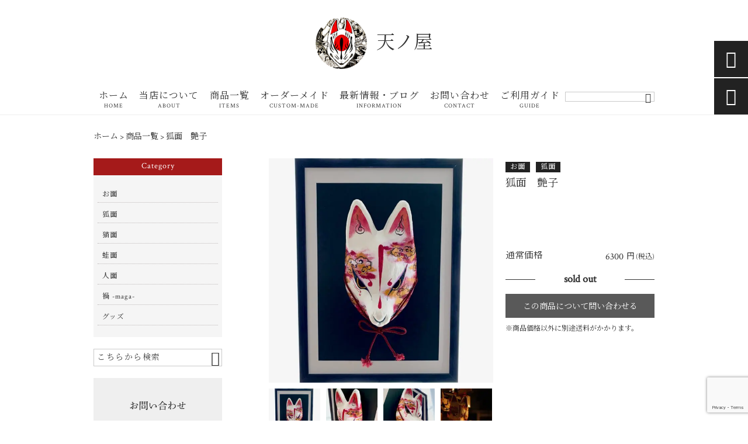

--- FILE ---
content_type: text/html; charset=UTF-8
request_url: https://ten-no-ya.com/products/%E7%8B%90%E9%9D%A2%E3%80%80%E8%89%B6%E5%AD%90/
body_size: 26410
content:
<!DOCTYPE html>
<html lang="ja">
<head>
<meta charset="UTF-8" />
<meta name="viewport" content="width=device-width,initial-scale=1">
<meta name="format-detection" content="telephone=no">
<link rel="pingback" href="https://ten-no-ya.com/ten-no-ya/xmlrpc.php" />
<link rel="shortcut icon" href="https://ten-no-ya.com/ten-no-ya/wp-content/uploads/2021/07/favicon.ico" />
<link rel="apple-touch-icon" href="https://ten-no-ya.com/ten-no-ya/wp-content/uploads/2021/07/sp_favicon.png">
<!--▼-追加CSS-▼-->

<title>狐面 艶子 | 天ノ屋-ten no ya-</title>

		<!-- All in One SEO 4.9.2 - aioseo.com -->
	<meta name="description" content="一点物の狐面です。 白い肌に艶やかな美しい顔。 ―備考― 目は開いておりますので視" />
	<meta name="robots" content="max-image-preview:large" />
	<link rel="canonical" href="https://ten-no-ya.com/products/%e7%8b%90%e9%9d%a2%e3%80%80%e8%89%b6%e5%ad%90/" />
	<meta name="generator" content="All in One SEO (AIOSEO) 4.9.2" />
		<meta property="og:locale" content="ja_JP" />
		<meta property="og:site_name" content="一点物のお面制作 | 天ノ屋-ten no ya-" />
		<meta property="og:type" content="article" />
		<meta property="og:title" content="狐面 艶子 | 天ノ屋-ten no ya-" />
		<meta property="og:description" content="一点物の狐面です。 白い肌に艶やかな美しい顔。 ―備考― 目は開いておりますので視" />
		<meta property="og:url" content="https://ten-no-ya.com/products/%e7%8b%90%e9%9d%a2%e3%80%80%e8%89%b6%e5%ad%90/" />
		<meta property="og:image" content="https://ten-no-ya.com/ten-no-ya/wp-content/uploads/2022/01/IMG_9785.jpg" />
		<meta property="og:image:secure_url" content="https://ten-no-ya.com/ten-no-ya/wp-content/uploads/2022/01/IMG_9785.jpg" />
		<meta property="og:image:width" content="1398" />
		<meta property="og:image:height" content="1398" />
		<meta property="article:published_time" content="2022-01-22T05:56:15+00:00" />
		<meta property="article:modified_time" content="2022-05-22T06:14:18+00:00" />
		<meta name="twitter:card" content="summary" />
		<meta name="twitter:title" content="狐面 艶子 | 天ノ屋-ten no ya-" />
		<meta name="twitter:description" content="一点物の狐面です。 白い肌に艶やかな美しい顔。 ―備考― 目は開いておりますので視" />
		<meta name="twitter:image" content="https://ten-no-ya.com/ten-no-ya/wp-content/uploads/2022/01/IMG_9785.jpg" />
		<script type="application/ld+json" class="aioseo-schema">
			{"@context":"https:\/\/schema.org","@graph":[{"@type":"BreadcrumbList","@id":"https:\/\/ten-no-ya.com\/products\/%e7%8b%90%e9%9d%a2%e3%80%80%e8%89%b6%e5%ad%90\/#breadcrumblist","itemListElement":[{"@type":"ListItem","@id":"https:\/\/ten-no-ya.com#listItem","position":1,"name":"\u30db\u30fc\u30e0","item":"https:\/\/ten-no-ya.com","nextItem":{"@type":"ListItem","@id":"https:\/\/ten-no-ya.com\/products\/#listItem","name":"\u5546\u54c1"}},{"@type":"ListItem","@id":"https:\/\/ten-no-ya.com\/products\/#listItem","position":2,"name":"\u5546\u54c1","item":"https:\/\/ten-no-ya.com\/products\/","nextItem":{"@type":"ListItem","@id":"https:\/\/ten-no-ya.com\/products_cat\/mask\/#listItem","name":"\u304a\u9762"},"previousItem":{"@type":"ListItem","@id":"https:\/\/ten-no-ya.com#listItem","name":"\u30db\u30fc\u30e0"}},{"@type":"ListItem","@id":"https:\/\/ten-no-ya.com\/products_cat\/mask\/#listItem","position":3,"name":"\u304a\u9762","item":"https:\/\/ten-no-ya.com\/products_cat\/mask\/","nextItem":{"@type":"ListItem","@id":"https:\/\/ten-no-ya.com\/products\/%e7%8b%90%e9%9d%a2%e3%80%80%e8%89%b6%e5%ad%90\/#listItem","name":"\u72d0\u9762\u3000\u8276\u5b50"},"previousItem":{"@type":"ListItem","@id":"https:\/\/ten-no-ya.com\/products\/#listItem","name":"\u5546\u54c1"}},{"@type":"ListItem","@id":"https:\/\/ten-no-ya.com\/products\/%e7%8b%90%e9%9d%a2%e3%80%80%e8%89%b6%e5%ad%90\/#listItem","position":4,"name":"\u72d0\u9762\u3000\u8276\u5b50","previousItem":{"@type":"ListItem","@id":"https:\/\/ten-no-ya.com\/products_cat\/mask\/#listItem","name":"\u304a\u9762"}}]},{"@type":"Person","@id":"https:\/\/ten-no-ya.com\/#person","name":"tensukemaru","image":{"@type":"ImageObject","@id":"https:\/\/ten-no-ya.com\/products\/%e7%8b%90%e9%9d%a2%e3%80%80%e8%89%b6%e5%ad%90\/#personImage","url":"https:\/\/secure.gravatar.com\/avatar\/b6e1a662175a384b9a618d047bf834fcf36c44a19442d22ccb528e49a26d577e?s=96&d=mm&r=g","width":96,"height":96,"caption":"tensukemaru"}},{"@type":"WebPage","@id":"https:\/\/ten-no-ya.com\/products\/%e7%8b%90%e9%9d%a2%e3%80%80%e8%89%b6%e5%ad%90\/#webpage","url":"https:\/\/ten-no-ya.com\/products\/%e7%8b%90%e9%9d%a2%e3%80%80%e8%89%b6%e5%ad%90\/","name":"\u72d0\u9762 \u8276\u5b50 | \u5929\u30ce\u5c4b-ten no ya-","description":"\u4e00\u70b9\u7269\u306e\u72d0\u9762\u3067\u3059\u3002 \u767d\u3044\u808c\u306b\u8276\u3084\u304b\u306a\u7f8e\u3057\u3044\u9854\u3002 \u2015\u5099\u8003\u2015 \u76ee\u306f\u958b\u3044\u3066\u304a\u308a\u307e\u3059\u306e\u3067\u8996","inLanguage":"ja","isPartOf":{"@id":"https:\/\/ten-no-ya.com\/#website"},"breadcrumb":{"@id":"https:\/\/ten-no-ya.com\/products\/%e7%8b%90%e9%9d%a2%e3%80%80%e8%89%b6%e5%ad%90\/#breadcrumblist"},"image":{"@type":"ImageObject","url":"https:\/\/ten-no-ya.com\/ten-no-ya\/wp-content\/uploads\/2022\/01\/IMG_9785.jpg","@id":"https:\/\/ten-no-ya.com\/products\/%e7%8b%90%e9%9d%a2%e3%80%80%e8%89%b6%e5%ad%90\/#mainImage","width":1398,"height":1398},"primaryImageOfPage":{"@id":"https:\/\/ten-no-ya.com\/products\/%e7%8b%90%e9%9d%a2%e3%80%80%e8%89%b6%e5%ad%90\/#mainImage"},"datePublished":"2022-01-22T14:56:15+09:00","dateModified":"2022-05-22T15:14:18+09:00"},{"@type":"WebSite","@id":"https:\/\/ten-no-ya.com\/#website","url":"https:\/\/ten-no-ya.com\/","name":"\u5929\u30ce\u5c4b-ten no ya-","description":"\u5929\u30ce\u5c4b -ten no ya- \u3067\u306f\u3001\u30aa\u30fc\u30ca\u30fc\u306e\u5929\u4e1e\u4e38(\u3066\u3093\u3059\u3051\u307e\u308b\uff09\u81ea\u3089\u304c\u72d0\u9762\u3092\u306f\u3058\u3081\u3068\u3059\u308b\u4e00\u70b9\u7269\u306e\u304a\u9762\u3092\u5236\u4f5c\u30fb\u8ca9\u58f2\u3092\u3057\u3066\u304a\u308a\u307e\u3059\u3002\u30a2\u30fc\u30c8\u3068\u3057\u3066\u304a\u90e8\u5c4b\u306b\u98fe\u308b\u306e\u306f\u3082\u3061\u308d\u3093\u3001\u30dd\u30fc\u30c8\u30ec\u30fc\u30c8\u3084\u5275\u4f5c\u306e\u64ae\u5f71\u306a\u3069\u3067\u3082\u826f\u3044\u6f14\u51fa\u304c\u3067\u304d\u307e\u3059\u3002\u30aa\u30fc\u30c0\u30fc\u30e1\u30a4\u30c9\u306e\u3054\u4f9d\u983c\u3082\u53d7\u3051\u4ed8\u3051\u3066\u304a\u308a\u307e\u3059\u306e\u3067\u3001\u30ea\u30af\u30a8\u30b9\u30c8\u306a\u3069\u3054\u3056\u3044\u307e\u3057\u305f\u3089\u304a\u6c17\u8efd\u306b\u3054\u76f8\u8ac7\u304f\u3060\u3055\u3044\u3002\u203b\u30e1\u30cb\u30e5\u30fc\u30d0\u30fc\u306b\u30aa\u30fc\u30c0\u30fc\u30e1\u30a4\u30c9\u306b\u3064\u3044\u3066\u8a73\u7d30\u3092\u63b2\u8f09\u3057\u3066\u304a\u308a\u307e\u3059\u306e\u3067\u4e00\u5ea6\u3054\u78ba\u8a8d\u3044\u305f\u3060\u304d\u304a\u554f\u3044\u5408\u308f\u305b\u304f\u3060\u3055\u3044\u3002","inLanguage":"ja","publisher":{"@id":"https:\/\/ten-no-ya.com\/#person"}}]}
		</script>
		<!-- All in One SEO -->

<link rel='dns-prefetch' href='//yubinbango.github.io' />
<link rel='dns-prefetch' href='//static.addtoany.com' />
<link rel='dns-prefetch' href='//fonts.googleapis.com' />
<link rel="alternate" type="application/rss+xml" title="天ノ屋-ten no ya- &raquo; フィード" href="https://ten-no-ya.com/feed/" />
<link rel="alternate" type="application/rss+xml" title="天ノ屋-ten no ya- &raquo; コメントフィード" href="https://ten-no-ya.com/comments/feed/" />
<link rel="alternate" title="oEmbed (JSON)" type="application/json+oembed" href="https://ten-no-ya.com/wp-json/oembed/1.0/embed?url=https%3A%2F%2Ften-no-ya.com%2Fproducts%2F%25e7%258b%2590%25e9%259d%25a2%25e3%2580%2580%25e8%2589%25b6%25e5%25ad%2590%2F" />
<link rel="alternate" title="oEmbed (XML)" type="text/xml+oembed" href="https://ten-no-ya.com/wp-json/oembed/1.0/embed?url=https%3A%2F%2Ften-no-ya.com%2Fproducts%2F%25e7%258b%2590%25e9%259d%25a2%25e3%2580%2580%25e8%2589%25b6%25e5%25ad%2590%2F&#038;format=xml" />
<style id='wp-img-auto-sizes-contain-inline-css' type='text/css'>
img:is([sizes=auto i],[sizes^="auto," i]){contain-intrinsic-size:3000px 1500px}
/*# sourceURL=wp-img-auto-sizes-contain-inline-css */
</style>
<link rel='stylesheet' id='colorbox-theme1-css' href='https://ten-no-ya.com/ten-no-ya/wp-content/plugins/jquery-colorbox/themes/theme1/colorbox.css?ver=4.6.2' type='text/css' media='screen' />
<link rel='stylesheet' id='sbi_styles-css' href='https://ten-no-ya.com/ten-no-ya/wp-content/plugins/instagram-feed/css/sbi-styles.min.css?ver=6.10.0' type='text/css' media='all' />
<style id='wp-emoji-styles-inline-css' type='text/css'>

	img.wp-smiley, img.emoji {
		display: inline !important;
		border: none !important;
		box-shadow: none !important;
		height: 1em !important;
		width: 1em !important;
		margin: 0 0.07em !important;
		vertical-align: -0.1em !important;
		background: none !important;
		padding: 0 !important;
	}
/*# sourceURL=wp-emoji-styles-inline-css */
</style>
<link rel='stylesheet' id='wp-block-library-css' href='https://ten-no-ya.com/ten-no-ya/wp-includes/css/dist/block-library/style.min.css?ver=6.9' type='text/css' media='all' />
<style id='global-styles-inline-css' type='text/css'>
:root{--wp--preset--aspect-ratio--square: 1;--wp--preset--aspect-ratio--4-3: 4/3;--wp--preset--aspect-ratio--3-4: 3/4;--wp--preset--aspect-ratio--3-2: 3/2;--wp--preset--aspect-ratio--2-3: 2/3;--wp--preset--aspect-ratio--16-9: 16/9;--wp--preset--aspect-ratio--9-16: 9/16;--wp--preset--color--black: #000000;--wp--preset--color--cyan-bluish-gray: #abb8c3;--wp--preset--color--white: #ffffff;--wp--preset--color--pale-pink: #f78da7;--wp--preset--color--vivid-red: #cf2e2e;--wp--preset--color--luminous-vivid-orange: #ff6900;--wp--preset--color--luminous-vivid-amber: #fcb900;--wp--preset--color--light-green-cyan: #7bdcb5;--wp--preset--color--vivid-green-cyan: #00d084;--wp--preset--color--pale-cyan-blue: #8ed1fc;--wp--preset--color--vivid-cyan-blue: #0693e3;--wp--preset--color--vivid-purple: #9b51e0;--wp--preset--gradient--vivid-cyan-blue-to-vivid-purple: linear-gradient(135deg,rgb(6,147,227) 0%,rgb(155,81,224) 100%);--wp--preset--gradient--light-green-cyan-to-vivid-green-cyan: linear-gradient(135deg,rgb(122,220,180) 0%,rgb(0,208,130) 100%);--wp--preset--gradient--luminous-vivid-amber-to-luminous-vivid-orange: linear-gradient(135deg,rgb(252,185,0) 0%,rgb(255,105,0) 100%);--wp--preset--gradient--luminous-vivid-orange-to-vivid-red: linear-gradient(135deg,rgb(255,105,0) 0%,rgb(207,46,46) 100%);--wp--preset--gradient--very-light-gray-to-cyan-bluish-gray: linear-gradient(135deg,rgb(238,238,238) 0%,rgb(169,184,195) 100%);--wp--preset--gradient--cool-to-warm-spectrum: linear-gradient(135deg,rgb(74,234,220) 0%,rgb(151,120,209) 20%,rgb(207,42,186) 40%,rgb(238,44,130) 60%,rgb(251,105,98) 80%,rgb(254,248,76) 100%);--wp--preset--gradient--blush-light-purple: linear-gradient(135deg,rgb(255,206,236) 0%,rgb(152,150,240) 100%);--wp--preset--gradient--blush-bordeaux: linear-gradient(135deg,rgb(254,205,165) 0%,rgb(254,45,45) 50%,rgb(107,0,62) 100%);--wp--preset--gradient--luminous-dusk: linear-gradient(135deg,rgb(255,203,112) 0%,rgb(199,81,192) 50%,rgb(65,88,208) 100%);--wp--preset--gradient--pale-ocean: linear-gradient(135deg,rgb(255,245,203) 0%,rgb(182,227,212) 50%,rgb(51,167,181) 100%);--wp--preset--gradient--electric-grass: linear-gradient(135deg,rgb(202,248,128) 0%,rgb(113,206,126) 100%);--wp--preset--gradient--midnight: linear-gradient(135deg,rgb(2,3,129) 0%,rgb(40,116,252) 100%);--wp--preset--font-size--small: 13px;--wp--preset--font-size--medium: 20px;--wp--preset--font-size--large: 36px;--wp--preset--font-size--x-large: 42px;--wp--preset--spacing--20: 0.44rem;--wp--preset--spacing--30: 0.67rem;--wp--preset--spacing--40: 1rem;--wp--preset--spacing--50: 1.5rem;--wp--preset--spacing--60: 2.25rem;--wp--preset--spacing--70: 3.38rem;--wp--preset--spacing--80: 5.06rem;--wp--preset--shadow--natural: 6px 6px 9px rgba(0, 0, 0, 0.2);--wp--preset--shadow--deep: 12px 12px 50px rgba(0, 0, 0, 0.4);--wp--preset--shadow--sharp: 6px 6px 0px rgba(0, 0, 0, 0.2);--wp--preset--shadow--outlined: 6px 6px 0px -3px rgb(255, 255, 255), 6px 6px rgb(0, 0, 0);--wp--preset--shadow--crisp: 6px 6px 0px rgb(0, 0, 0);}:where(.is-layout-flex){gap: 0.5em;}:where(.is-layout-grid){gap: 0.5em;}body .is-layout-flex{display: flex;}.is-layout-flex{flex-wrap: wrap;align-items: center;}.is-layout-flex > :is(*, div){margin: 0;}body .is-layout-grid{display: grid;}.is-layout-grid > :is(*, div){margin: 0;}:where(.wp-block-columns.is-layout-flex){gap: 2em;}:where(.wp-block-columns.is-layout-grid){gap: 2em;}:where(.wp-block-post-template.is-layout-flex){gap: 1.25em;}:where(.wp-block-post-template.is-layout-grid){gap: 1.25em;}.has-black-color{color: var(--wp--preset--color--black) !important;}.has-cyan-bluish-gray-color{color: var(--wp--preset--color--cyan-bluish-gray) !important;}.has-white-color{color: var(--wp--preset--color--white) !important;}.has-pale-pink-color{color: var(--wp--preset--color--pale-pink) !important;}.has-vivid-red-color{color: var(--wp--preset--color--vivid-red) !important;}.has-luminous-vivid-orange-color{color: var(--wp--preset--color--luminous-vivid-orange) !important;}.has-luminous-vivid-amber-color{color: var(--wp--preset--color--luminous-vivid-amber) !important;}.has-light-green-cyan-color{color: var(--wp--preset--color--light-green-cyan) !important;}.has-vivid-green-cyan-color{color: var(--wp--preset--color--vivid-green-cyan) !important;}.has-pale-cyan-blue-color{color: var(--wp--preset--color--pale-cyan-blue) !important;}.has-vivid-cyan-blue-color{color: var(--wp--preset--color--vivid-cyan-blue) !important;}.has-vivid-purple-color{color: var(--wp--preset--color--vivid-purple) !important;}.has-black-background-color{background-color: var(--wp--preset--color--black) !important;}.has-cyan-bluish-gray-background-color{background-color: var(--wp--preset--color--cyan-bluish-gray) !important;}.has-white-background-color{background-color: var(--wp--preset--color--white) !important;}.has-pale-pink-background-color{background-color: var(--wp--preset--color--pale-pink) !important;}.has-vivid-red-background-color{background-color: var(--wp--preset--color--vivid-red) !important;}.has-luminous-vivid-orange-background-color{background-color: var(--wp--preset--color--luminous-vivid-orange) !important;}.has-luminous-vivid-amber-background-color{background-color: var(--wp--preset--color--luminous-vivid-amber) !important;}.has-light-green-cyan-background-color{background-color: var(--wp--preset--color--light-green-cyan) !important;}.has-vivid-green-cyan-background-color{background-color: var(--wp--preset--color--vivid-green-cyan) !important;}.has-pale-cyan-blue-background-color{background-color: var(--wp--preset--color--pale-cyan-blue) !important;}.has-vivid-cyan-blue-background-color{background-color: var(--wp--preset--color--vivid-cyan-blue) !important;}.has-vivid-purple-background-color{background-color: var(--wp--preset--color--vivid-purple) !important;}.has-black-border-color{border-color: var(--wp--preset--color--black) !important;}.has-cyan-bluish-gray-border-color{border-color: var(--wp--preset--color--cyan-bluish-gray) !important;}.has-white-border-color{border-color: var(--wp--preset--color--white) !important;}.has-pale-pink-border-color{border-color: var(--wp--preset--color--pale-pink) !important;}.has-vivid-red-border-color{border-color: var(--wp--preset--color--vivid-red) !important;}.has-luminous-vivid-orange-border-color{border-color: var(--wp--preset--color--luminous-vivid-orange) !important;}.has-luminous-vivid-amber-border-color{border-color: var(--wp--preset--color--luminous-vivid-amber) !important;}.has-light-green-cyan-border-color{border-color: var(--wp--preset--color--light-green-cyan) !important;}.has-vivid-green-cyan-border-color{border-color: var(--wp--preset--color--vivid-green-cyan) !important;}.has-pale-cyan-blue-border-color{border-color: var(--wp--preset--color--pale-cyan-blue) !important;}.has-vivid-cyan-blue-border-color{border-color: var(--wp--preset--color--vivid-cyan-blue) !important;}.has-vivid-purple-border-color{border-color: var(--wp--preset--color--vivid-purple) !important;}.has-vivid-cyan-blue-to-vivid-purple-gradient-background{background: var(--wp--preset--gradient--vivid-cyan-blue-to-vivid-purple) !important;}.has-light-green-cyan-to-vivid-green-cyan-gradient-background{background: var(--wp--preset--gradient--light-green-cyan-to-vivid-green-cyan) !important;}.has-luminous-vivid-amber-to-luminous-vivid-orange-gradient-background{background: var(--wp--preset--gradient--luminous-vivid-amber-to-luminous-vivid-orange) !important;}.has-luminous-vivid-orange-to-vivid-red-gradient-background{background: var(--wp--preset--gradient--luminous-vivid-orange-to-vivid-red) !important;}.has-very-light-gray-to-cyan-bluish-gray-gradient-background{background: var(--wp--preset--gradient--very-light-gray-to-cyan-bluish-gray) !important;}.has-cool-to-warm-spectrum-gradient-background{background: var(--wp--preset--gradient--cool-to-warm-spectrum) !important;}.has-blush-light-purple-gradient-background{background: var(--wp--preset--gradient--blush-light-purple) !important;}.has-blush-bordeaux-gradient-background{background: var(--wp--preset--gradient--blush-bordeaux) !important;}.has-luminous-dusk-gradient-background{background: var(--wp--preset--gradient--luminous-dusk) !important;}.has-pale-ocean-gradient-background{background: var(--wp--preset--gradient--pale-ocean) !important;}.has-electric-grass-gradient-background{background: var(--wp--preset--gradient--electric-grass) !important;}.has-midnight-gradient-background{background: var(--wp--preset--gradient--midnight) !important;}.has-small-font-size{font-size: var(--wp--preset--font-size--small) !important;}.has-medium-font-size{font-size: var(--wp--preset--font-size--medium) !important;}.has-large-font-size{font-size: var(--wp--preset--font-size--large) !important;}.has-x-large-font-size{font-size: var(--wp--preset--font-size--x-large) !important;}
/*# sourceURL=global-styles-inline-css */
</style>

<style id='classic-theme-styles-inline-css' type='text/css'>
/*! This file is auto-generated */
.wp-block-button__link{color:#fff;background-color:#32373c;border-radius:9999px;box-shadow:none;text-decoration:none;padding:calc(.667em + 2px) calc(1.333em + 2px);font-size:1.125em}.wp-block-file__button{background:#32373c;color:#fff;text-decoration:none}
/*# sourceURL=/wp-includes/css/classic-themes.min.css */
</style>
<link rel='stylesheet' id='biz-cal-style-css' href='https://ten-no-ya.com/ten-no-ya/wp-content/plugins/biz-calendar/biz-cal.css?ver=2.2.0' type='text/css' media='all' />
<link rel='stylesheet' id='contact-form-7-css' href='https://ten-no-ya.com/ten-no-ya/wp-content/plugins/contact-form-7/includes/css/styles.css?ver=6.1.4' type='text/css' media='all' />
<link rel='stylesheet' id='style-sheet-css' href='https://ten-no-ya.com/ten-no-ya/wp-content/themes/jet-cms14-d/style.css?ver=6.9' type='text/css' media='all' />
<link rel='stylesheet' id='JetB_press-fonts-css' href='https://fonts.googleapis.com/css?family=Open+Sans:400italic,700italic,400,700&#038;subset=latin,latin-ext' type='text/css' media='all' />
<link rel='stylesheet' id='wp-pagenavi-css' href='https://ten-no-ya.com/ten-no-ya/wp-content/plugins/wp-pagenavi/pagenavi-css.css?ver=2.70' type='text/css' media='all' />
<link rel='stylesheet' id='tablepress-default-css' href='https://ten-no-ya.com/ten-no-ya/wp-content/plugins/tablepress/css/build/default.css?ver=3.2.6' type='text/css' media='all' />
<link rel='stylesheet' id='addtoany-css' href='https://ten-no-ya.com/ten-no-ya/wp-content/plugins/add-to-any/addtoany.min.css?ver=1.16' type='text/css' media='all' />
<link rel="https://api.w.org/" href="https://ten-no-ya.com/wp-json/" /><link rel="EditURI" type="application/rsd+xml" title="RSD" href="https://ten-no-ya.com/ten-no-ya/xmlrpc.php?rsd" />
<meta name="generator" content="WordPress 6.9" />
<link rel='shortlink' href='https://ten-no-ya.com/?p=1829' />
<!-- Analytics by WP Statistics - https://wp-statistics.com -->

<link rel="stylesheet" href="https://code.ionicframework.com/ionicons/2.0.1/css/ionicons.min.css">
<link rel="stylesheet" href="https://cdn.jsdelivr.net/npm/yakuhanjp@3.2.0/dist/css/yakuhanjp.min.css">
<link rel="stylesheet" href="https://jetb.co.jp/ec-king/common/css/slick.css" type="text/css" />
<link rel="stylesheet" href="https://jetb.co.jp/ec-king/common/css/slick-theme.css" type="text/css" />
<link rel="stylesheet" href="https://jetb.co.jp/ec-king/common/css/jquery.mCustomScrollbar.css" type="text/css" />


<link rel="stylesheet" href="https://jetb.co.jp/ec-king/common/css/modal.css" type="text/css" />
<link rel="stylesheet" href="https://jetb.co.jp/ec-king/tpl_d/css/common.css" type="text/css" />
<link rel="stylesheet" href="https://jetb.co.jp/ec-king/tpl_d/css/media.css" type="text/css" />
<link rel="stylesheet" href="https://ten-no-ya.com/ten-no-ya/wp-content/themes/jet-cms14-d/Jet_Tpl_style.css" type="text/css" />
<link rel="stylesheet" href="https://ten-no-ya.com/ten-no-ya/wp-content/themes/jet-cms14-d/custom/custom.css" type="text/css" />

<!-- Global site tag (gtag.js) - Google Analytics -->
<script async src="https://www.googletagmanager.com/gtag/js?id=G-MN7Z764JSK"></script>
<script>
  window.dataLayer = window.dataLayer || [];
  function gtag(){dataLayer.push(arguments);}
  gtag('js', new Date());

  gtag('config', 'G-MN7Z764JSK');
</script>

</head>

<body class="wp-singular products-template-default single single-products postid-1829 wp-theme-jet-cms14-d metaslider-plugin" ontouchstart="">

	<div id="top" class="allwrapper tpl_d mnch wrap2">
		<header id="upper" class="head_bg cf head2">
			<h1 class="logo">
				<a class="site_logo_wrap" href="https://ten-no-ya.com/">
										<img src="https://ten-no-ya.com/ten-no-ya/wp-content/uploads/2021/07/logo.png" alt="天ノ屋-ten no ya- 天ノ屋 -ten no ya- では、オーナーの天丞丸(てんすけまる）自らが狐面をはじめとする一点物のお面を制作・販売をしております。アートとしてお部屋に飾るのはもちろん、ポートレートや創作の撮影などでも良い演出ができます。オーダーメイドのご依頼も受け付けておりますので、リクエストなどございましたらお気軽にご相談ください。※メニューバーにオーダーメイドについて詳細を掲載しておりますので一度ご確認いただきお問い合わせください。">
					
																	<span class="txt_wrap ue">
																						<span class="txt">天ノ屋</span>
																				</span>
									</a>
			</h1>
			<div class="menu-trigger">
				<div class="trigger_wrap">
					<span></span>
					<span></span>
					<span></span>
				</div>
				<p>menu</p>
			</div>
			<nav class="g_nav g_nav_sp cf">
				<ul id="menu-menu1" class="g_nav_menu menu"><li><a href="https://ten-no-ya.com">ホーム<span>HOME</span></a></li>
<li><a href="https://ten-no-ya.com/about/">当店について<span>ABOUT</span></a></li>
<li><a href="https://ten-no-ya.com/items/">商品一覧<span>ITEMS</span></a>
<ul class="sub-menu">
	<li><a href="https://ten-no-ya.com/feature_list/">特集</a></li>
</ul>
</li>
<li><a href="https://ten-no-ya.com/%e3%80%90%e7%b0%a1%e5%8d%98%e3%80%91%e3%82%aa%e3%83%bc%e3%83%80%e3%83%bc%e3%83%a1%e3%82%a4%e3%83%89%e3%81%ab%e3%81%a4%e3%81%84%e3%81%a6/">オーダーメイド<span>CUSTOM-MADE</span></a></li>
<li><a href="https://ten-no-ya.com/information/">最新情報・ブログ<span>INFORMATION</span></a></li>
<li><a href="https://ten-no-ya.com/contact/">お問い合わせ<span>CONTACT</span></a></li>
<li><a href="https://ten-no-ya.com/guide/">ご利用ガイド<span>GUIDE</span></a>
<ul class="sub-menu">
	<li><a href="https://ten-no-ya.com/guide/faq/">よくあるご質問</a></li>
	<li><a rel="privacy-policy" href="https://ten-no-ya.com/guide/privacy/">プライバシーポリシー</a></li>
	<li><a href="https://ten-no-ya.com/guide/law/">特定商取引に基づく表記</a></li>
</ul>
</li>
</ul>			</nav>
			<p class="btn-search" class="sp">&#xf2f5;</p>
			<div class="header-search l-absolute">
				<form action="https://ten-no-ya.com/" method="get" id="jet_searchform-header_sp">
					<input id="jet_searchBtn_header_sp" type="submit" name="searchBtn" value="&#xf2f5;" />
					<input id="jet_keywords_header_sp" type="text" name="s" placeholder="" />
				</form>
			</div>

			<nav class="g_nav g_nav_pc cf">
				<h1 class="logo_2">
					<a class="site_logo_wrap" href="https://ten-no-ya.com/">
												<img src="https://ten-no-ya.com/ten-no-ya/wp-content/uploads/2021/07/logo.png" alt="天ノ屋-ten no ya- 天ノ屋 -ten no ya- では、オーナーの天丞丸(てんすけまる）自らが狐面をはじめとする一点物のお面を制作・販売をしております。アートとしてお部屋に飾るのはもちろん、ポートレートや創作の撮影などでも良い演出ができます。オーダーメイドのご依頼も受け付けておりますので、リクエストなどございましたらお気軽にご相談ください。※メニューバーにオーダーメイドについて詳細を掲載しておりますので一度ご確認いただきお問い合わせください。">
						
																				<span class="txt_wrap ue">
																									<span class="txt">天ノ屋</span>
																							</span>
											</a>
				</h1>

				<ul id="menu-menu1-1" class="g_nav_menu menu"><li><a href="https://ten-no-ya.com">ホーム<span>HOME</span></a></li>
<li><a href="https://ten-no-ya.com/about/">当店について<span>ABOUT</span></a></li>
<li><a href="https://ten-no-ya.com/items/">商品一覧<span>ITEMS</span></a>
<ul class="sub-menu">
	<li><a href="https://ten-no-ya.com/feature_list/">特集</a></li>
</ul>
</li>
<li><a href="https://ten-no-ya.com/%e3%80%90%e7%b0%a1%e5%8d%98%e3%80%91%e3%82%aa%e3%83%bc%e3%83%80%e3%83%bc%e3%83%a1%e3%82%a4%e3%83%89%e3%81%ab%e3%81%a4%e3%81%84%e3%81%a6/">オーダーメイド<span>CUSTOM-MADE</span></a></li>
<li><a href="https://ten-no-ya.com/information/">最新情報・ブログ<span>INFORMATION</span></a></li>
<li><a href="https://ten-no-ya.com/contact/">お問い合わせ<span>CONTACT</span></a></li>
<li><a href="https://ten-no-ya.com/guide/">ご利用ガイド<span>GUIDE</span></a>
<ul class="sub-menu">
	<li><a href="https://ten-no-ya.com/guide/faq/">よくあるご質問</a></li>
	<li><a rel="privacy-policy" href="https://ten-no-ya.com/guide/privacy/">プライバシーポリシー</a></li>
	<li><a href="https://ten-no-ya.com/guide/law/">特定商取引に基づく表記</a></li>
</ul>
</li>
</ul>
				<form action="https://ten-no-ya.com/" method="get" id="jet_searchform_on">
					<input id="jet_searchBtn_on" type="submit" name="searchBtn" value="&#xf2f5;" />
					<input id="jet_keywords_on" type="text" name="s" placeholder="" />
				</form>

				<p class="btn-search">&#xf2f5;</p>
				<div class="header-search l-absolute">
					<form action="https://ten-no-ya.com/" method="get" id="jet_searchform-header">
						<input id="jet_searchBtn_header" type="submit" name="searchBtn" value="&#xf2f5;" />
						<input id="jet_keywords_header" type="text" name="s" placeholder="" />
					</form>
				</div>
			</nav>


		</header>
<section id="blog_area">
	<!--▼▼▼▼コンテンツエリア▼▼▼▼-->
	<div class="breadcrumbs">
		<span property="itemListElement" typeof="ListItem"><a property="item" typeof="WebPage" title="天ノ屋-ten no ya-へ移動" href="https://ten-no-ya.com" class="home"><span property="name">ホーム</span></a><meta property="position" content="1"></span> &gt; <span property="itemListElement" typeof="ListItem"><a property="item" typeof="WebPage" title="Go to 商品一覧." href="https://ten-no-ya.com/items/" class="products-root post post-products"><span property="name">商品一覧</span></a><meta property="position" content="2"></span> &gt; <span class="post post-products current-item">狐面　艶子</span>	</div>
	<div class="inner cf">
		<main id="blog_cont">
			<article class="blog_box">
				
					<div id="pg_cont">
						<div class="pg_box">
							<a class="imgwrap" href="https://ten-no-ya.com/ten-no-ya/wp-content/uploads/2022/01/IMG_9785.jpg" rel="lightbox-1">
																<img class="lozad colorbox-1" data-src="https://ten-no-ya.com/ten-no-ya/wp-content/uploads/2022/01/IMG_9785-672x672.jpg" >
							</a>
																								<a class="imgwrap" href="https://ten-no-ya.com/ten-no-ya/wp-content/uploads/2022/01/IMG_9789.jpg" rel="lightbox-1">
										<img class="lozad colorbox-1" data-src="https://ten-no-ya.com/ten-no-ya/wp-content/uploads/2022/01/IMG_9789-672x672.jpg" >
									</a>
								

																								<a class="imgwrap" href="https://ten-no-ya.com/ten-no-ya/wp-content/uploads/2022/01/IMG_9790.jpg" rel="lightbox-1">
										<img class="lozad colorbox-1" data-src="https://ten-no-ya.com/ten-no-ya/wp-content/uploads/2022/01/IMG_9790-672x672.jpg" >
									</a>
								

																								<a class="imgwrap" href="https://ten-no-ya.com/ten-no-ya/wp-content/uploads/2022/01/D3F0C831-DB18-4FDD-83BC-D897EDBB3E82.jpeg" rel="lightbox-1">
										<img class="lozad colorbox-1" data-src="https://ten-no-ya.com/ten-no-ya/wp-content/uploads/2022/01/D3F0C831-DB18-4FDD-83BC-D897EDBB3E82-672x672.jpeg" >
									</a>
								

																								<a class="imgwrap" href="https://ten-no-ya.com/ten-no-ya/wp-content/uploads/2022/01/7964DDD5-B79F-44D2-8FAE-8A3750D9C7E3.jpeg" rel="lightbox-1">
										<img class="lozad colorbox-1" data-src="https://ten-no-ya.com/ten-no-ya/wp-content/uploads/2022/01/7964DDD5-B79F-44D2-8FAE-8A3750D9C7E3-672x672.jpeg" >
									</a>
								

																								<a class="imgwrap" href="https://ten-no-ya.com/ten-no-ya/wp-content/uploads/2022/01/43A58A6D-CFD0-4E23-B2EA-F086A4A43742.jpeg" rel="lightbox-1">
										<img class="lozad colorbox-1" data-src="https://ten-no-ya.com/ten-no-ya/wp-content/uploads/2022/01/43A58A6D-CFD0-4E23-B2EA-F086A4A43742-672x672.jpeg" >
									</a>
								

																								<a class="imgwrap" href="https://ten-no-ya.com/ten-no-ya/wp-content/uploads/2022/01/6C4876E5-3D66-42FB-84DA-35D1D0D0F326.jpeg" rel="lightbox-1">
										<img class="lozad colorbox-1" data-src="https://ten-no-ya.com/ten-no-ya/wp-content/uploads/2022/01/6C4876E5-3D66-42FB-84DA-35D1D0D0F326-672x672.jpeg" >
									</a>
								

													</div>
						<ul>
							<li class="imgwrap">
																<img class="lozad colorbox-1" data-src="https://ten-no-ya.com/ten-no-ya/wp-content/uploads/2022/01/IMG_9785-147x147.jpg" >
							</li>
																								<li class="imgwrap">
										<img class="lozad" data-src="https://ten-no-ya.com/ten-no-ya/wp-content/uploads/2022/01/IMG_9789-147x147.jpg" >
									</li>
																																<li class="imgwrap">
										<img class="lozad" data-src="https://ten-no-ya.com/ten-no-ya/wp-content/uploads/2022/01/IMG_9790-147x147.jpg" >
									</li>
																																<li class="imgwrap">
										<img class="lozad" data-src="https://ten-no-ya.com/ten-no-ya/wp-content/uploads/2022/01/D3F0C831-DB18-4FDD-83BC-D897EDBB3E82-147x147.jpeg" >
									</li>
																																<li class="imgwrap">
										<img class="lozad" data-src="https://ten-no-ya.com/ten-no-ya/wp-content/uploads/2022/01/7964DDD5-B79F-44D2-8FAE-8A3750D9C7E3-147x147.jpeg" >
									</li>
																																<li class="imgwrap">
										<img class="lozad" data-src="https://ten-no-ya.com/ten-no-ya/wp-content/uploads/2022/01/43A58A6D-CFD0-4E23-B2EA-F086A4A43742-147x147.jpeg" >
									</li>
																																<li class="imgwrap">
										<img class="lozad" data-src="https://ten-no-ya.com/ten-no-ya/wp-content/uploads/2022/01/6C4876E5-3D66-42FB-84DA-35D1D0D0F326-147x147.jpeg" >
									</li>
																					</ul>
					</div>

					<header class="custom_entry">
						<p class="cat_entry"><a href="https://ten-no-ya.com/products_cat/mask/" rel="tag">お面</a><a href="https://ten-no-ya.com/products_cat/foxmask/" rel="tag">狐面</a></p>
						<h1>狐面　艶子</h1>
					</header>

					<div class="custom_info">

							<div class="price_box flexbox">
																
									
										<section class="common_price_box flexbox">
																																		<h2 class="flexbox">
													<span>通常価格</span>
												</h2>
																						<div class="price1 flexbox">
												<p class="num">6300</p>
																																					<span class="unit">円</span>
																											<span class="tax">(税込)</span>
																																				</div>
										</section>

																	
							</div>
													<span class="sold_text">sold out</span>
						
													<form action="https://ten-no-ya.com/contact/" method="post">
								<input type="hidden" name="item_contact" value="狐面　艶子について">
								<input type="hidden" name="detail_contact" value="狐面　艶子の再入荷の予定があれば教えてください。">
								<span class="btn_sold flexbox"><input type="submit" value="この商品について問い合わせる"></span>
							</form>
						
													<div class="remarks">
																	<p>※商品価格以外に別途送料がかかります。</p>
															</div>
											</div>

					<section class="blog_text the_text">
						<h2 class="section_title"><span>説明</span></h2>
						<h1><span style="font-size: 18px;">一点物の狐面です。</span></h1>
<p>白い肌に艶やかな美しい顔。</p>
<p>&nbsp;</p>
<p>&nbsp;</p>
<h2><span style="font-size: 16px;">―備考―</span></h2>
<p>目は開いておりますので視界はあります。顔に馴染むよう作っておりますので付けることは可能です。<br />
飾ることはもちろん、ポートレートや創作撮影などの小道具としても活躍します。</p>
<p>&nbsp;</p>
<p>＊TikTokでは動画で四方からお面が見られ、Instagramでは格好いい写真などを挙げております！是非ご覧下さい^ ^</p>
<p>&nbsp;</p>
<p>サイズ(最大値)<br />
　　　横13㎝　縦22.5㎝　高さ14㎝</p>
<p>&nbsp;</p>
<p>~お面についての注意~<br />
・日焼けする場合がありますので長時間の直射日光はお控え下さい。<br />
・水に当たってしまうと絵付けが取れたり、強度が弱くなる可能性があります。<br />
・どこかにしまっておくなど、湿度が高く換気がされていない状態が続くとカビが生える場合があります。</p>
					</section>
					<!--end blog_entry-->
				
				
				
					<section class="relation_area">
						<h2 class="section_title"><span>関連商品</span></h2>
						<ul>
							
								<li>
									<a href="https://ten-no-ya.com/products/%e7%8b%90%e9%9d%a2%e3%80%80%e9%87%91%e8%b5%a4%e8%8f%af/">
										<div class="img_box imgwrap">
											<img class="lozad" data-src="https://ten-no-ya.com/ten-no-ya/wp-content/uploads/2021/11/26449b70d51ea964edbc05f4bb97b1db-312x312.jpg" alt="狐面　金赤華">
																					</div>
										<h4>狐面　金赤華</h4>
																				
											<div class="price_box flexbox">
																								
													
														<div class="common_price_box flexbox">
															<div class="price1 flexbox">
																<p class="num"></p>
																																																	<span class="unit">円</span>
																																			<span class="tax">(税込)</span>
																																																</div>
														</div>
																																				</div>
																			</a>
								</li>

							
								<li>
									<a href="https://ten-no-ya.com/products/%e7%8b%90%e9%9d%a2%e3%80%80%e6%97%a5%e3%81%ae%e4%b8%b8/">
										<div class="img_box imgwrap">
											<img class="lozad" data-src="https://ten-no-ya.com/ten-no-ya/wp-content/uploads/2021/11/46204f5d6be104ec43d744905648ee0a-312x312.jpg" alt="狐面　日の丸">
																							<p class="sold">
													<span>sold out</span>
												</p>
																					</div>
										<h4>狐面　日の丸</h4>
																				
											<div class="price_box flexbox">
																								
													
														<div class="common_price_box flexbox">
															<div class="price1 flexbox">
																<p class="num"></p>
																																																	<span class="unit">円</span>
																																			<span class="tax">(税込)</span>
																																																</div>
														</div>
																																				</div>
																			</a>
								</li>

							
								<li>
									<a href="https://ten-no-ya.com/products/%e7%8b%90%e9%9d%a2%e3%80%80%e9%bb%92%e7%b4%ab%e8%91%89/">
										<div class="img_box imgwrap">
											<img class="lozad" data-src="https://ten-no-ya.com/ten-no-ya/wp-content/uploads/2021/11/0ab292afbfe03849f17e90fae2966f7d-312x312.jpg" alt="狐面　黒紫葉">
																							<p class="sold">
													<span>sold out</span>
												</p>
																					</div>
										<h4>狐面　黒紫葉</h4>
																				
											<div class="price_box flexbox">
																								
													
														<div class="common_price_box flexbox">
															<div class="price1 flexbox">
																<p class="num">6,000 </p>
																																																	<span class="unit">円</span>
																																			<span class="tax">(税込)</span>
																																																</div>
														</div>
																																				</div>
																			</a>
								</li>

							
								<li>
									<a href="https://ten-no-ya.com/?post_type=products&p=1400">
										<div class="img_box imgwrap">
											<img class="lozad" data-src="https://ten-no-ya.com/ten-no-ya/wp-content/uploads/2021/11/IMG_9095-1-312x312.jpg" alt="非公開: 絵付け用　狐面・猫面・蛙面">
																					</div>
										<h4>非公開: 絵付け用　狐面・猫面・蛙面</h4>
																				
											<div class="price_box flexbox">
																								
													
														<div class="common_price_box flexbox">
															<div class="price1 flexbox">
																<p class="num">3000</p>
																																																	<span class="unit">円</span>
																																			<span class="tax">(税込)</span>
																																																</div>
														</div>
																																				</div>
																			</a>
								</li>

													</ul>
					</section>

				
				

					

										
													
		
		
			<!-- item_feature_area -->
		<section class="item_feature_area">
			<h2 class="section_title"><span>この商品が紹介された特集</span></h2>

			<ul class="flexbox">
			
			<li>
				 <a class="flexbox" href="https://ten-no-ya.com/feature/aniamal_mask_pickups">
					 <span class="imgbox imgwrap">
						 														<img class="lozad" src="https://ten-no-ya.com/ten-no-ya/wp-content/uploads/2021/11/pickup_img-38x38.jpg" alt="和の動物お面 特集">
							<span class="feature_mv-color" style="background-color: rgba(10,10,10,0.64)"></span>
																		</span>
					<span class="seo_tax_title">
													和風　動物　お面												</span>
				</a>
			</li>

					</ul>

	</section>
	
	


				

				
<section class="bottom_area ba_txt_color ba_bg_color ba_border_color">
  <h2 class="catch_copy_txt catch_copy_bg">
    一点物のお面制作 | 天ノ屋-ten no ya-  </h2>
  <h3 class="site_logo_seofoot">
          <img src="https://ten-no-ya.com/ten-no-ya/wp-content/uploads/2021/07/logo.png" alt="天ノ屋-ten no ya-">
    
              <span class="txt_wrap ue">
                    <span class="txt">天ノ屋</span>
                  </span>
      </h3>
  <p>天ノ屋 -ten no ya- では、オーナーの天丞丸(てんすけまる）自らが狐面をはじめとする一点物のお面を制作・販売をしております。アートとしてお部屋に飾るのはもちろん、ポートレートや創作の撮影などでも良い演出ができます。オーダーメイドのご依頼も受け付けておりますので、リクエストなどございましたらお気軽にご相談ください。</p>
  <table>
        <tr>
      <th>
        屋号      </th>
      <td>
        天ノ屋/天丞丸(てんすけまる)      </td>
    </tr>
        <tr>
      <th>
        営業時間      </th>
      <td>
        年中無休予定      </td>
    </tr>
        <tr>
      <th>
        定休日      </th>
      <td>
        不定休      </td>
    </tr>
        <tr>
      <th>
        E-mail      </th>
      <td>
        info@ten-no-ya.com      </td>
    </tr>
      </table>
</section>


				<div class="addtoany_shortcode"><div class="a2a_kit a2a_kit_size_32 addtoany_list" data-a2a-url="https://ten-no-ya.com/products/%e7%8b%90%e9%9d%a2%e3%80%80%e8%89%b6%e5%ad%90/" data-a2a-title="狐面　艶子"><a class="a2a_button_facebook" href="https://www.addtoany.com/add_to/facebook?linkurl=https%3A%2F%2Ften-no-ya.com%2Fproducts%2F%25e7%258b%2590%25e9%259d%25a2%25e3%2580%2580%25e8%2589%25b6%25e5%25ad%2590%2F&amp;linkname=%E7%8B%90%E9%9D%A2%E3%80%80%E8%89%B6%E5%AD%90" title="Facebook" rel="nofollow noopener" target="_blank"></a><a class="a2a_button_twitter" href="https://www.addtoany.com/add_to/twitter?linkurl=https%3A%2F%2Ften-no-ya.com%2Fproducts%2F%25e7%258b%2590%25e9%259d%25a2%25e3%2580%2580%25e8%2589%25b6%25e5%25ad%2590%2F&amp;linkname=%E7%8B%90%E9%9D%A2%E3%80%80%E8%89%B6%E5%AD%90" title="Twitter" rel="nofollow noopener" target="_blank"></a><a class="a2a_dd addtoany_share_save addtoany_share" href="https://www.addtoany.com/share"></a></div></div>
				<div class="comments_area">
					
<!-- You can start editing here. -->


			<!-- If comments are closed. -->
		<p class="nocomments">コメントは受け付けていません。</p>

	
				</div>

			</article>
			<!--end blog_box-->
		</main>
		<!--end blog_cont-->

		<aside id="side_bar">
	<div id="secondary">

		<aside id="categories-2" class="widget widget_categories">
			<h3 class="widget-title">Category</h3>
			<ul>
					<li class="cat-item cat-item-31"><a href="https://ten-no-ya.com/products_cat/mask/">お面</a>
</li>
	<li class="cat-item cat-item-34"><a href="https://ten-no-ya.com/products_cat/foxmask/">狐面</a>
</li>
	<li class="cat-item cat-item-35"><a href="https://ten-no-ya.com/products_cat/catmask/">猫面</a>
</li>
	<li class="cat-item cat-item-36"><a href="https://ten-no-ya.com/products_cat/frogmask/">蛙面</a>
</li>
	<li class="cat-item cat-item-219"><a href="https://ten-no-ya.com/products_cat/jinmen/">人面</a>
</li>
	<li class="cat-item cat-item-50"><a href="https://ten-no-ya.com/products_cat/%e7%a6%8d-maga/">禍 -maga-</a>
</li>
	<li class="cat-item cat-item-288"><a href="https://ten-no-ya.com/products_cat/%e3%82%b0%e3%83%83%e3%82%ba-%e3%82%b0%e3%83%83%e3%82%ba/">グッズ</a>
</li>
			</ul>
		</aside>

		
		<aside id="search-2" class="widget widget_search">
			<form action="https://ten-no-ya.com/" method="get" id="searchform2">
	<input id="keywords2" type="text" name="s" id="site_search" placeholder="こちらから検索" />
	<input id="searchBtn2" type="submit" name="searchBtn2" value="&#xf2f5;" />
</form>		</aside>

		<aside id="media_image-2" class="widget widget_media_image"><a href="https://ten-no-ya.com/contact"><img width="864" height="368" src="https://ten-no-ya.com/ten-no-ya/wp-content/uploads/2021/07/bunner2.jpg" class="image wp-image-1345  attachment-full size-full colorbox-1829 " alt="" style="max-width: 100%; height: auto;" decoding="async" loading="lazy" /></a></aside>
	</div><!-- #secondary -->
</aside><!--end side_bar-->

	</div>
	<!--end inner-->
	<!--▲▲▲▲コンテンツエリアここまで▲▲▲▲-->
</section>
<!--end blog_area-->
				
<section id="address_area" class="foot_color foot_bg bg_cover">
	<p class="section_bg-color"></p>
	<div class="inner">
		<section class="foot_cont">
			<h3>
				<a class="site_foot_logo_wrap" href="https://ten-no-ya.com/">
										<img src="https://ten-no-ya.com/ten-no-ya/wp-content/uploads/2021/07/logo.png" alt="天ノ屋-ten no ya- 天ノ屋 -ten no ya- では、オーナーの天丞丸(てんすけまる）自らが狐面をはじめとする一点物のお面を制作・販売をしております。アートとしてお部屋に飾るのはもちろん、ポートレートや創作の撮影などでも良い演出ができます。オーダーメイドのご依頼も受け付けておりますので、リクエストなどございましたらお気軽にご相談ください。※メニューバーにオーダーメイドについて詳細を掲載しておりますので一度ご確認いただきお問い合わせください。">
					
																	<span class="txt_wrap ue">
																						<span class="txt">天ノ屋</span>
																				</span>
									</a>
			</h3>
			<address>
				<p class="foot_add"></p>

				
				
								<p class="foot_eigyou">
					営業時間 / 年中無休予定				</p>
							</address>

						<ul class="footer_sns_line">
								<li>
					<a href="https://www.tiktok.com/@tensukemaru" target="_blank">
						<img class="lozad" data-src="https://ten-no-ya.com/ten-no-ya/wp-content/uploads/2021/07/tiktokicon_black.png" alt="tiktok">
					</a>
				</li>
								<li>
					<a href="http://www.instagram.com/tensukemaru/" target="_blank">
						<img class="lozad" data-src="https://ten-no-ya.com/ten-no-ya/wp-content/uploads/2021/07/Instagram_Glyph_Gradient_RGB-e1635819667863.png" alt="instagram">
					</a>
				</li>
								<li>
					<a href="http://twitter.com/tensukemaru" target="_blank">
						<img class="lozad" data-src="https://ten-no-ya.com/ten-no-ya/wp-content/uploads/2021/07/Twitter_Social_Icon_Rounded_Square_Color-e1635819700688.png" alt="twitter">
					</a>
				</li>
							</ul>
					</section>

		<div id="free_area">

			
							<div id="sns_time_line">
					<!--タイムラインここから-->
					
<div id="sb_instagram"  class="sbi sbi_mob_col_1 sbi_tab_col_2 sbi_col_4 sbi_width_resp" style="padding-bottom: 10px;"	 data-feedid="*1"  data-res="auto" data-cols="4" data-colsmobile="1" data-colstablet="2" data-num="20" data-nummobile="20" data-item-padding="5"	 data-shortcode-atts="{}"  data-postid="1829" data-locatornonce="5087a7f725" data-imageaspectratio="1:1" data-sbi-flags="favorLocal">
	<div class="sb_instagram_header  sbi_medium"   >
	<a class="sbi_header_link" target="_blank"
	   rel="nofollow noopener" href="https://www.instagram.com/tensukemaru/" title="@tensukemaru">
		<div class="sbi_header_text">
			<div class="sbi_header_img"  data-avatar-url="https://scontent-itm1-1.cdninstagram.com/v/t51.2885-19/242003110_855094715371675_6432859446905248949_n.jpg?stp=dst-jpg_s206x206_tt6&amp;_nc_cat=105&amp;ccb=7-5&amp;_nc_sid=bf7eb4&amp;efg=eyJ2ZW5jb2RlX3RhZyI6InByb2ZpbGVfcGljLnd3dy4xMDgwLkMzIn0%3D&amp;_nc_ohc=LTyR15r1eVoQ7kNvwEZ-Qmm&amp;_nc_oc=Adl0zXOLUTaphGE5oceD3khMbfOuA7N-woKk6O4NC9oXnfc_sexn2kTPbrFaH0mwi2I&amp;_nc_zt=24&amp;_nc_ht=scontent-itm1-1.cdninstagram.com&amp;edm=AP4hL3IEAAAA&amp;_nc_tpa=Q5bMBQEMvhChOh83gAsPtK2_Yhqks9nbzuJiqhpv_J46WrJH43kt4hoFrVZTko1zc6Z22VAZfvi8htGFSQ&amp;oh=00_Afqn-QCjMYKksM4aAn6rP9TULQrniaUaLk6bbFReX2htdA&amp;oe=69757393">
									<div class="sbi_header_img_hover"  ><svg class="sbi_new_logo fa-instagram fa-w-14" aria-hidden="true" data-fa-processed="" aria-label="Instagram" data-prefix="fab" data-icon="instagram" role="img" viewBox="0 0 448 512">
                    <path fill="currentColor" d="M224.1 141c-63.6 0-114.9 51.3-114.9 114.9s51.3 114.9 114.9 114.9S339 319.5 339 255.9 287.7 141 224.1 141zm0 189.6c-41.1 0-74.7-33.5-74.7-74.7s33.5-74.7 74.7-74.7 74.7 33.5 74.7 74.7-33.6 74.7-74.7 74.7zm146.4-194.3c0 14.9-12 26.8-26.8 26.8-14.9 0-26.8-12-26.8-26.8s12-26.8 26.8-26.8 26.8 12 26.8 26.8zm76.1 27.2c-1.7-35.9-9.9-67.7-36.2-93.9-26.2-26.2-58-34.4-93.9-36.2-37-2.1-147.9-2.1-184.9 0-35.8 1.7-67.6 9.9-93.9 36.1s-34.4 58-36.2 93.9c-2.1 37-2.1 147.9 0 184.9 1.7 35.9 9.9 67.7 36.2 93.9s58 34.4 93.9 36.2c37 2.1 147.9 2.1 184.9 0 35.9-1.7 67.7-9.9 93.9-36.2 26.2-26.2 34.4-58 36.2-93.9 2.1-37 2.1-147.8 0-184.8zM398.8 388c-7.8 19.6-22.9 34.7-42.6 42.6-29.5 11.7-99.5 9-132.1 9s-102.7 2.6-132.1-9c-19.6-7.8-34.7-22.9-42.6-42.6-11.7-29.5-9-99.5-9-132.1s-2.6-102.7 9-132.1c7.8-19.6 22.9-34.7 42.6-42.6 29.5-11.7 99.5-9 132.1-9s102.7-2.6 132.1 9c19.6 7.8 34.7 22.9 42.6 42.6 11.7 29.5 9 99.5 9 132.1s2.7 102.7-9 132.1z"></path>
                </svg></div>
					<img  src="https://ten-no-ya.com/ten-no-ya/wp-content/uploads/sb-instagram-feed-images/tensukemaru.jpg" alt="" width="50" height="50">
				
							</div>

			<div class="sbi_feedtheme_header_text">
				<h3>tensukemaru</h3>
									<p class="sbi_bio">屋号『天ノ屋 ten-no-ya』お面を作る人🐱🦊🐸🧑‍🦲<br>
※SNSにはほとんどおりませんのでお問い合わせは下記リンクの公式HPよりお願いいたします。#original #mask #art</p>
							</div>
		</div>
	</a>
</div>

	<div id="sbi_images"  style="gap: 10px;">
		<div class="sbi_item sbi_type_video sbi_new sbi_transition"
	id="sbi_18097816327868896" data-date="1768040918">
	<div class="sbi_photo_wrap">
		<a class="sbi_photo" href="https://www.instagram.com/reel/DTU6i5lj-P1/" target="_blank" rel="noopener nofollow"
			data-full-res="https://scontent-itm1-1.cdninstagram.com/v/t51.71878-15/610682305_1569987907478586_4127386033066245733_n.jpg?stp=dst-jpg_e35_tt6&#038;_nc_cat=100&#038;ccb=7-5&#038;_nc_sid=18de74&#038;efg=eyJlZmdfdGFnIjoiQ0xJUFMuYmVzdF9pbWFnZV91cmxnZW4uQzMifQ%3D%3D&#038;_nc_ohc=oYoGPPjx50IQ7kNvwEeP0uV&#038;_nc_oc=AdkZR8ideAcMvxL8xXihgvNEyWe_loxqg3lKVwOTZshbMYsmZdibjXLqg8rHzCoUtTs&#038;_nc_zt=23&#038;_nc_ht=scontent-itm1-1.cdninstagram.com&#038;edm=ANo9K5cEAAAA&#038;_nc_gid=Su0cJZjHGhJq7RItF1UvLw&#038;oh=00_AfqQoXfrMtuc8wYY-WiLdtRcYBWxhPCjaWpcXWSmiGVPYQ&#038;oe=69756713"
			data-img-src-set="{&quot;d&quot;:&quot;https:\/\/scontent-itm1-1.cdninstagram.com\/v\/t51.71878-15\/610682305_1569987907478586_4127386033066245733_n.jpg?stp=dst-jpg_e35_tt6&amp;_nc_cat=100&amp;ccb=7-5&amp;_nc_sid=18de74&amp;efg=eyJlZmdfdGFnIjoiQ0xJUFMuYmVzdF9pbWFnZV91cmxnZW4uQzMifQ%3D%3D&amp;_nc_ohc=oYoGPPjx50IQ7kNvwEeP0uV&amp;_nc_oc=AdkZR8ideAcMvxL8xXihgvNEyWe_loxqg3lKVwOTZshbMYsmZdibjXLqg8rHzCoUtTs&amp;_nc_zt=23&amp;_nc_ht=scontent-itm1-1.cdninstagram.com&amp;edm=ANo9K5cEAAAA&amp;_nc_gid=Su0cJZjHGhJq7RItF1UvLw&amp;oh=00_AfqQoXfrMtuc8wYY-WiLdtRcYBWxhPCjaWpcXWSmiGVPYQ&amp;oe=69756713&quot;,&quot;150&quot;:&quot;https:\/\/scontent-itm1-1.cdninstagram.com\/v\/t51.71878-15\/610682305_1569987907478586_4127386033066245733_n.jpg?stp=dst-jpg_e35_tt6&amp;_nc_cat=100&amp;ccb=7-5&amp;_nc_sid=18de74&amp;efg=eyJlZmdfdGFnIjoiQ0xJUFMuYmVzdF9pbWFnZV91cmxnZW4uQzMifQ%3D%3D&amp;_nc_ohc=oYoGPPjx50IQ7kNvwEeP0uV&amp;_nc_oc=AdkZR8ideAcMvxL8xXihgvNEyWe_loxqg3lKVwOTZshbMYsmZdibjXLqg8rHzCoUtTs&amp;_nc_zt=23&amp;_nc_ht=scontent-itm1-1.cdninstagram.com&amp;edm=ANo9K5cEAAAA&amp;_nc_gid=Su0cJZjHGhJq7RItF1UvLw&amp;oh=00_AfqQoXfrMtuc8wYY-WiLdtRcYBWxhPCjaWpcXWSmiGVPYQ&amp;oe=69756713&quot;,&quot;320&quot;:&quot;https:\/\/scontent-itm1-1.cdninstagram.com\/v\/t51.71878-15\/610682305_1569987907478586_4127386033066245733_n.jpg?stp=dst-jpg_e35_tt6&amp;_nc_cat=100&amp;ccb=7-5&amp;_nc_sid=18de74&amp;efg=eyJlZmdfdGFnIjoiQ0xJUFMuYmVzdF9pbWFnZV91cmxnZW4uQzMifQ%3D%3D&amp;_nc_ohc=oYoGPPjx50IQ7kNvwEeP0uV&amp;_nc_oc=AdkZR8ideAcMvxL8xXihgvNEyWe_loxqg3lKVwOTZshbMYsmZdibjXLqg8rHzCoUtTs&amp;_nc_zt=23&amp;_nc_ht=scontent-itm1-1.cdninstagram.com&amp;edm=ANo9K5cEAAAA&amp;_nc_gid=Su0cJZjHGhJq7RItF1UvLw&amp;oh=00_AfqQoXfrMtuc8wYY-WiLdtRcYBWxhPCjaWpcXWSmiGVPYQ&amp;oe=69756713&quot;,&quot;640&quot;:&quot;https:\/\/scontent-itm1-1.cdninstagram.com\/v\/t51.71878-15\/610682305_1569987907478586_4127386033066245733_n.jpg?stp=dst-jpg_e35_tt6&amp;_nc_cat=100&amp;ccb=7-5&amp;_nc_sid=18de74&amp;efg=eyJlZmdfdGFnIjoiQ0xJUFMuYmVzdF9pbWFnZV91cmxnZW4uQzMifQ%3D%3D&amp;_nc_ohc=oYoGPPjx50IQ7kNvwEeP0uV&amp;_nc_oc=AdkZR8ideAcMvxL8xXihgvNEyWe_loxqg3lKVwOTZshbMYsmZdibjXLqg8rHzCoUtTs&amp;_nc_zt=23&amp;_nc_ht=scontent-itm1-1.cdninstagram.com&amp;edm=ANo9K5cEAAAA&amp;_nc_gid=Su0cJZjHGhJq7RItF1UvLw&amp;oh=00_AfqQoXfrMtuc8wYY-WiLdtRcYBWxhPCjaWpcXWSmiGVPYQ&amp;oe=69756713&quot;}">
			<span class="sbi-screenreader">2025年　お面作品集
昨年はたくさんの方に支えられてたくさんの経験をすることができました。
本当に</span>
						<svg style="color: rgba(255,255,255,1)" class="svg-inline--fa fa-play fa-w-14 sbi_playbtn" aria-label="Play" aria-hidden="true" data-fa-processed="" data-prefix="fa" data-icon="play" role="presentation" xmlns="http://www.w3.org/2000/svg" viewBox="0 0 448 512"><path fill="currentColor" d="M424.4 214.7L72.4 6.6C43.8-10.3 0 6.1 0 47.9V464c0 37.5 40.7 60.1 72.4 41.3l352-208c31.4-18.5 31.5-64.1 0-82.6z"></path></svg>			<img src="https://ten-no-ya.com/ten-no-ya/wp-content/plugins/instagram-feed/img/placeholder.png" alt="2025年　お面作品集
昨年はたくさんの方に支えられてたくさんの経験をすることができました。
本当にありがとうございました。
本年も宜しくお願いいたします。

#謹賀新年 #happynewyear #2026 #art #artist" aria-hidden="true">
		</a>
	</div>
</div><div class="sbi_item sbi_type_carousel sbi_new sbi_transition"
	id="sbi_17950104141047670" data-date="1763208345">
	<div class="sbi_photo_wrap">
		<a class="sbi_photo" href="https://www.instagram.com/p/DRE5RCej9FW/" target="_blank" rel="noopener nofollow"
			data-full-res="https://scontent-itm1-1.cdninstagram.com/v/t51.82787-15/582993331_18062613617631250_5425792189834394718_n.jpg?stp=dst-jpg_e35_tt6&#038;_nc_cat=111&#038;ccb=7-5&#038;_nc_sid=18de74&#038;efg=eyJlZmdfdGFnIjoiQ0FST1VTRUxfSVRFTS5iZXN0X2ltYWdlX3VybGdlbi5DMyJ9&#038;_nc_ohc=fGEmPEv4OS8Q7kNvwGUxwNO&#038;_nc_oc=AdnBy9gJlW6e4jtBSHJbDdNo3vpgfSLqX6BEJb8sxVr4HCJUA4qmEZfvcLJ058kIh4M&#038;_nc_zt=23&#038;_nc_ht=scontent-itm1-1.cdninstagram.com&#038;edm=ANo9K5cEAAAA&#038;_nc_gid=Su0cJZjHGhJq7RItF1UvLw&#038;oh=00_Afpgt2loMwhu29G1EXfT-gStngSbLCwHiu9pJ8CNosBBOg&#038;oe=697592D9"
			data-img-src-set="{&quot;d&quot;:&quot;https:\/\/scontent-itm1-1.cdninstagram.com\/v\/t51.82787-15\/582993331_18062613617631250_5425792189834394718_n.jpg?stp=dst-jpg_e35_tt6&amp;_nc_cat=111&amp;ccb=7-5&amp;_nc_sid=18de74&amp;efg=eyJlZmdfdGFnIjoiQ0FST1VTRUxfSVRFTS5iZXN0X2ltYWdlX3VybGdlbi5DMyJ9&amp;_nc_ohc=fGEmPEv4OS8Q7kNvwGUxwNO&amp;_nc_oc=AdnBy9gJlW6e4jtBSHJbDdNo3vpgfSLqX6BEJb8sxVr4HCJUA4qmEZfvcLJ058kIh4M&amp;_nc_zt=23&amp;_nc_ht=scontent-itm1-1.cdninstagram.com&amp;edm=ANo9K5cEAAAA&amp;_nc_gid=Su0cJZjHGhJq7RItF1UvLw&amp;oh=00_Afpgt2loMwhu29G1EXfT-gStngSbLCwHiu9pJ8CNosBBOg&amp;oe=697592D9&quot;,&quot;150&quot;:&quot;https:\/\/scontent-itm1-1.cdninstagram.com\/v\/t51.82787-15\/582993331_18062613617631250_5425792189834394718_n.jpg?stp=dst-jpg_e35_tt6&amp;_nc_cat=111&amp;ccb=7-5&amp;_nc_sid=18de74&amp;efg=eyJlZmdfdGFnIjoiQ0FST1VTRUxfSVRFTS5iZXN0X2ltYWdlX3VybGdlbi5DMyJ9&amp;_nc_ohc=fGEmPEv4OS8Q7kNvwGUxwNO&amp;_nc_oc=AdnBy9gJlW6e4jtBSHJbDdNo3vpgfSLqX6BEJb8sxVr4HCJUA4qmEZfvcLJ058kIh4M&amp;_nc_zt=23&amp;_nc_ht=scontent-itm1-1.cdninstagram.com&amp;edm=ANo9K5cEAAAA&amp;_nc_gid=Su0cJZjHGhJq7RItF1UvLw&amp;oh=00_Afpgt2loMwhu29G1EXfT-gStngSbLCwHiu9pJ8CNosBBOg&amp;oe=697592D9&quot;,&quot;320&quot;:&quot;https:\/\/scontent-itm1-1.cdninstagram.com\/v\/t51.82787-15\/582993331_18062613617631250_5425792189834394718_n.jpg?stp=dst-jpg_e35_tt6&amp;_nc_cat=111&amp;ccb=7-5&amp;_nc_sid=18de74&amp;efg=eyJlZmdfdGFnIjoiQ0FST1VTRUxfSVRFTS5iZXN0X2ltYWdlX3VybGdlbi5DMyJ9&amp;_nc_ohc=fGEmPEv4OS8Q7kNvwGUxwNO&amp;_nc_oc=AdnBy9gJlW6e4jtBSHJbDdNo3vpgfSLqX6BEJb8sxVr4HCJUA4qmEZfvcLJ058kIh4M&amp;_nc_zt=23&amp;_nc_ht=scontent-itm1-1.cdninstagram.com&amp;edm=ANo9K5cEAAAA&amp;_nc_gid=Su0cJZjHGhJq7RItF1UvLw&amp;oh=00_Afpgt2loMwhu29G1EXfT-gStngSbLCwHiu9pJ8CNosBBOg&amp;oe=697592D9&quot;,&quot;640&quot;:&quot;https:\/\/scontent-itm1-1.cdninstagram.com\/v\/t51.82787-15\/582993331_18062613617631250_5425792189834394718_n.jpg?stp=dst-jpg_e35_tt6&amp;_nc_cat=111&amp;ccb=7-5&amp;_nc_sid=18de74&amp;efg=eyJlZmdfdGFnIjoiQ0FST1VTRUxfSVRFTS5iZXN0X2ltYWdlX3VybGdlbi5DMyJ9&amp;_nc_ohc=fGEmPEv4OS8Q7kNvwGUxwNO&amp;_nc_oc=AdnBy9gJlW6e4jtBSHJbDdNo3vpgfSLqX6BEJb8sxVr4HCJUA4qmEZfvcLJ058kIh4M&amp;_nc_zt=23&amp;_nc_ht=scontent-itm1-1.cdninstagram.com&amp;edm=ANo9K5cEAAAA&amp;_nc_gid=Su0cJZjHGhJq7RItF1UvLw&amp;oh=00_Afpgt2loMwhu29G1EXfT-gStngSbLCwHiu9pJ8CNosBBOg&amp;oe=697592D9&quot;}">
			<span class="sbi-screenreader">青森県黒石市にて青森の作家を集めた【青のアトリエ　~和の作家展~】が開催されます。

日時：2025</span>
			<svg class="svg-inline--fa fa-clone fa-w-16 sbi_lightbox_carousel_icon" aria-hidden="true" aria-label="Clone" data-fa-proƒcessed="" data-prefix="far" data-icon="clone" role="img" xmlns="http://www.w3.org/2000/svg" viewBox="0 0 512 512">
                    <path fill="currentColor" d="M464 0H144c-26.51 0-48 21.49-48 48v48H48c-26.51 0-48 21.49-48 48v320c0 26.51 21.49 48 48 48h320c26.51 0 48-21.49 48-48v-48h48c26.51 0 48-21.49 48-48V48c0-26.51-21.49-48-48-48zM362 464H54a6 6 0 0 1-6-6V150a6 6 0 0 1 6-6h42v224c0 26.51 21.49 48 48 48h224v42a6 6 0 0 1-6 6zm96-96H150a6 6 0 0 1-6-6V54a6 6 0 0 1 6-6h308a6 6 0 0 1 6 6v308a6 6 0 0 1-6 6z"></path>
                </svg>						<img src="https://ten-no-ya.com/ten-no-ya/wp-content/plugins/instagram-feed/img/placeholder.png" alt="青森県黒石市にて青森の作家を集めた【青のアトリエ　~和の作家展~】が開催されます。

日時：2025年11月22日(土)～12月14日(日)
時間：9:00～16:00　※開催期間中の火曜定休日となります。
場所：津軽伝承工芸館内　第5工房　みんなとツナガル実験室
住所：036-0412　青森県黒石市袋富山65-1　伝承工芸館内
内容：青森を中心に活動する和の作家の作品展示即売会
お支払い方法：現金・PayPay
その他：入場無料、ワークショップ開催(詳細やご予約はサイトからご確認ください。)

▼詳細はこちらから
https://kokeshitsunagaru.exblog.jp/30790062/

#お面  #面 #和 #和風 #日本 #狐面 #ハンドメイド #一点物 #張り子 #photooftheday #japan #japanese #mask #foxmask #art #art_of_japan_ #raw_japan #original #kawaii #portrait #photo #masker #facemask 
#青森 #青森県 #黒石市 #伝統工芸館" aria-hidden="true">
		</a>
	</div>
</div><div class="sbi_item sbi_type_carousel sbi_new sbi_transition"
	id="sbi_17992129703718376" data-date="1762068910">
	<div class="sbi_photo_wrap">
		<a class="sbi_photo" href="https://www.instagram.com/p/DQi791hD-7W/" target="_blank" rel="noopener nofollow"
			data-full-res="https://scontent-itm1-1.cdninstagram.com/v/t51.82787-15/571908446_18061304705631250_196317585645395874_n.jpg?stp=dst-jpg_e35_tt6&#038;_nc_cat=106&#038;ccb=7-5&#038;_nc_sid=18de74&#038;efg=eyJlZmdfdGFnIjoiQ0FST1VTRUxfSVRFTS5iZXN0X2ltYWdlX3VybGdlbi5DMyJ9&#038;_nc_ohc=8wVgOqJzidEQ7kNvwENQ880&#038;_nc_oc=AdkueluV-mMs9ORNcHegn-_GUgOFEt0Jtx0Wz98NnMSt7ofU_xFu5zmWsvKBw4YlOlQ&#038;_nc_zt=23&#038;_nc_ht=scontent-itm1-1.cdninstagram.com&#038;edm=ANo9K5cEAAAA&#038;_nc_gid=Su0cJZjHGhJq7RItF1UvLw&#038;oh=00_AforrAqAawKHnX8HLcCG2u297FmceOru2XCpQt_VDdKwcw&#038;oe=69758584"
			data-img-src-set="{&quot;d&quot;:&quot;https:\/\/scontent-itm1-1.cdninstagram.com\/v\/t51.82787-15\/571908446_18061304705631250_196317585645395874_n.jpg?stp=dst-jpg_e35_tt6&amp;_nc_cat=106&amp;ccb=7-5&amp;_nc_sid=18de74&amp;efg=eyJlZmdfdGFnIjoiQ0FST1VTRUxfSVRFTS5iZXN0X2ltYWdlX3VybGdlbi5DMyJ9&amp;_nc_ohc=8wVgOqJzidEQ7kNvwENQ880&amp;_nc_oc=AdkueluV-mMs9ORNcHegn-_GUgOFEt0Jtx0Wz98NnMSt7ofU_xFu5zmWsvKBw4YlOlQ&amp;_nc_zt=23&amp;_nc_ht=scontent-itm1-1.cdninstagram.com&amp;edm=ANo9K5cEAAAA&amp;_nc_gid=Su0cJZjHGhJq7RItF1UvLw&amp;oh=00_AforrAqAawKHnX8HLcCG2u297FmceOru2XCpQt_VDdKwcw&amp;oe=69758584&quot;,&quot;150&quot;:&quot;https:\/\/scontent-itm1-1.cdninstagram.com\/v\/t51.82787-15\/571908446_18061304705631250_196317585645395874_n.jpg?stp=dst-jpg_e35_tt6&amp;_nc_cat=106&amp;ccb=7-5&amp;_nc_sid=18de74&amp;efg=eyJlZmdfdGFnIjoiQ0FST1VTRUxfSVRFTS5iZXN0X2ltYWdlX3VybGdlbi5DMyJ9&amp;_nc_ohc=8wVgOqJzidEQ7kNvwENQ880&amp;_nc_oc=AdkueluV-mMs9ORNcHegn-_GUgOFEt0Jtx0Wz98NnMSt7ofU_xFu5zmWsvKBw4YlOlQ&amp;_nc_zt=23&amp;_nc_ht=scontent-itm1-1.cdninstagram.com&amp;edm=ANo9K5cEAAAA&amp;_nc_gid=Su0cJZjHGhJq7RItF1UvLw&amp;oh=00_AforrAqAawKHnX8HLcCG2u297FmceOru2XCpQt_VDdKwcw&amp;oe=69758584&quot;,&quot;320&quot;:&quot;https:\/\/scontent-itm1-1.cdninstagram.com\/v\/t51.82787-15\/571908446_18061304705631250_196317585645395874_n.jpg?stp=dst-jpg_e35_tt6&amp;_nc_cat=106&amp;ccb=7-5&amp;_nc_sid=18de74&amp;efg=eyJlZmdfdGFnIjoiQ0FST1VTRUxfSVRFTS5iZXN0X2ltYWdlX3VybGdlbi5DMyJ9&amp;_nc_ohc=8wVgOqJzidEQ7kNvwENQ880&amp;_nc_oc=AdkueluV-mMs9ORNcHegn-_GUgOFEt0Jtx0Wz98NnMSt7ofU_xFu5zmWsvKBw4YlOlQ&amp;_nc_zt=23&amp;_nc_ht=scontent-itm1-1.cdninstagram.com&amp;edm=ANo9K5cEAAAA&amp;_nc_gid=Su0cJZjHGhJq7RItF1UvLw&amp;oh=00_AforrAqAawKHnX8HLcCG2u297FmceOru2XCpQt_VDdKwcw&amp;oe=69758584&quot;,&quot;640&quot;:&quot;https:\/\/scontent-itm1-1.cdninstagram.com\/v\/t51.82787-15\/571908446_18061304705631250_196317585645395874_n.jpg?stp=dst-jpg_e35_tt6&amp;_nc_cat=106&amp;ccb=7-5&amp;_nc_sid=18de74&amp;efg=eyJlZmdfdGFnIjoiQ0FST1VTRUxfSVRFTS5iZXN0X2ltYWdlX3VybGdlbi5DMyJ9&amp;_nc_ohc=8wVgOqJzidEQ7kNvwENQ880&amp;_nc_oc=AdkueluV-mMs9ORNcHegn-_GUgOFEt0Jtx0Wz98NnMSt7ofU_xFu5zmWsvKBw4YlOlQ&amp;_nc_zt=23&amp;_nc_ht=scontent-itm1-1.cdninstagram.com&amp;edm=ANo9K5cEAAAA&amp;_nc_gid=Su0cJZjHGhJq7RItF1UvLw&amp;oh=00_AforrAqAawKHnX8HLcCG2u297FmceOru2XCpQt_VDdKwcw&amp;oe=69758584&quot;}">
			<span class="sbi-screenreader">簪咥え人面　胡蝶の夢(こちょうのゆめ)

※詳細はプロフィールのリンク「linkbio」から「HOM</span>
			<svg class="svg-inline--fa fa-clone fa-w-16 sbi_lightbox_carousel_icon" aria-hidden="true" aria-label="Clone" data-fa-proƒcessed="" data-prefix="far" data-icon="clone" role="img" xmlns="http://www.w3.org/2000/svg" viewBox="0 0 512 512">
                    <path fill="currentColor" d="M464 0H144c-26.51 0-48 21.49-48 48v48H48c-26.51 0-48 21.49-48 48v320c0 26.51 21.49 48 48 48h320c26.51 0 48-21.49 48-48v-48h48c26.51 0 48-21.49 48-48V48c0-26.51-21.49-48-48-48zM362 464H54a6 6 0 0 1-6-6V150a6 6 0 0 1 6-6h42v224c0 26.51 21.49 48 48 48h224v42a6 6 0 0 1-6 6zm96-96H150a6 6 0 0 1-6-6V54a6 6 0 0 1 6-6h308a6 6 0 0 1 6 6v308a6 6 0 0 1-6 6z"></path>
                </svg>						<img src="https://ten-no-ya.com/ten-no-ya/wp-content/plugins/instagram-feed/img/placeholder.png" alt="簪咥え人面　胡蝶の夢(こちょうのゆめ)

※詳細はプロフィールのリンク「linkbio」から「HOME PAGE」→「商品一覧」へ

本作品は2025年11月3日(月祝)の第14回 TOKYO MASK FESTIVAL (#マスクフェス )にて出品します。
▼日程	
2025年11月3日（月・祝）
12:00-17:00
入場料1,000円（予約不要）
※小学生以下は入場料無料（保護者同伴必須）
▼開催会場	
東京都立産業貿易センター台東館
〒111-0033 東京都台東区花川戸2-6-5

#お面  #面 #和 #和風 #日本 #狐面 #ハンドメイド #一点物 #張り子 #撮影 #ドール #ポートレート #創作 #コスプレ #photooftheday #japan #japanese #mask #foxmask #art #art_of_japan_ #raw_japan #original #kawaii #portrait #photo #masker #facemask" aria-hidden="true">
		</a>
	</div>
</div><div class="sbi_item sbi_type_carousel sbi_new sbi_transition"
	id="sbi_18064088384435895" data-date="1762068904">
	<div class="sbi_photo_wrap">
		<a class="sbi_photo" href="https://www.instagram.com/p/DQi79AyD60Y/" target="_blank" rel="noopener nofollow"
			data-full-res="https://scontent-itm1-1.cdninstagram.com/v/t51.82787-15/572722379_18061304663631250_438113731359761357_n.jpg?stp=dst-jpg_e35_tt6&#038;_nc_cat=103&#038;ccb=7-5&#038;_nc_sid=18de74&#038;efg=eyJlZmdfdGFnIjoiQ0FST1VTRUxfSVRFTS5iZXN0X2ltYWdlX3VybGdlbi5DMyJ9&#038;_nc_ohc=GyAVukvieu8Q7kNvwFEGSis&#038;_nc_oc=AdlO_mZ2Vmr4ooAKBQHmkEpEeiqCbwBmE4CkVGOKP4NEW3rh1K4j9248bZPmnPbAcDU&#038;_nc_zt=23&#038;_nc_ht=scontent-itm1-1.cdninstagram.com&#038;edm=ANo9K5cEAAAA&#038;_nc_gid=Su0cJZjHGhJq7RItF1UvLw&#038;oh=00_Afol76TNttSO1oQye0WVupOK1q67x5P7khNkrT0BDIg-ew&#038;oe=697592C1"
			data-img-src-set="{&quot;d&quot;:&quot;https:\/\/scontent-itm1-1.cdninstagram.com\/v\/t51.82787-15\/572722379_18061304663631250_438113731359761357_n.jpg?stp=dst-jpg_e35_tt6&amp;_nc_cat=103&amp;ccb=7-5&amp;_nc_sid=18de74&amp;efg=eyJlZmdfdGFnIjoiQ0FST1VTRUxfSVRFTS5iZXN0X2ltYWdlX3VybGdlbi5DMyJ9&amp;_nc_ohc=GyAVukvieu8Q7kNvwFEGSis&amp;_nc_oc=AdlO_mZ2Vmr4ooAKBQHmkEpEeiqCbwBmE4CkVGOKP4NEW3rh1K4j9248bZPmnPbAcDU&amp;_nc_zt=23&amp;_nc_ht=scontent-itm1-1.cdninstagram.com&amp;edm=ANo9K5cEAAAA&amp;_nc_gid=Su0cJZjHGhJq7RItF1UvLw&amp;oh=00_Afol76TNttSO1oQye0WVupOK1q67x5P7khNkrT0BDIg-ew&amp;oe=697592C1&quot;,&quot;150&quot;:&quot;https:\/\/scontent-itm1-1.cdninstagram.com\/v\/t51.82787-15\/572722379_18061304663631250_438113731359761357_n.jpg?stp=dst-jpg_e35_tt6&amp;_nc_cat=103&amp;ccb=7-5&amp;_nc_sid=18de74&amp;efg=eyJlZmdfdGFnIjoiQ0FST1VTRUxfSVRFTS5iZXN0X2ltYWdlX3VybGdlbi5DMyJ9&amp;_nc_ohc=GyAVukvieu8Q7kNvwFEGSis&amp;_nc_oc=AdlO_mZ2Vmr4ooAKBQHmkEpEeiqCbwBmE4CkVGOKP4NEW3rh1K4j9248bZPmnPbAcDU&amp;_nc_zt=23&amp;_nc_ht=scontent-itm1-1.cdninstagram.com&amp;edm=ANo9K5cEAAAA&amp;_nc_gid=Su0cJZjHGhJq7RItF1UvLw&amp;oh=00_Afol76TNttSO1oQye0WVupOK1q67x5P7khNkrT0BDIg-ew&amp;oe=697592C1&quot;,&quot;320&quot;:&quot;https:\/\/scontent-itm1-1.cdninstagram.com\/v\/t51.82787-15\/572722379_18061304663631250_438113731359761357_n.jpg?stp=dst-jpg_e35_tt6&amp;_nc_cat=103&amp;ccb=7-5&amp;_nc_sid=18de74&amp;efg=eyJlZmdfdGFnIjoiQ0FST1VTRUxfSVRFTS5iZXN0X2ltYWdlX3VybGdlbi5DMyJ9&amp;_nc_ohc=GyAVukvieu8Q7kNvwFEGSis&amp;_nc_oc=AdlO_mZ2Vmr4ooAKBQHmkEpEeiqCbwBmE4CkVGOKP4NEW3rh1K4j9248bZPmnPbAcDU&amp;_nc_zt=23&amp;_nc_ht=scontent-itm1-1.cdninstagram.com&amp;edm=ANo9K5cEAAAA&amp;_nc_gid=Su0cJZjHGhJq7RItF1UvLw&amp;oh=00_Afol76TNttSO1oQye0WVupOK1q67x5P7khNkrT0BDIg-ew&amp;oe=697592C1&quot;,&quot;640&quot;:&quot;https:\/\/scontent-itm1-1.cdninstagram.com\/v\/t51.82787-15\/572722379_18061304663631250_438113731359761357_n.jpg?stp=dst-jpg_e35_tt6&amp;_nc_cat=103&amp;ccb=7-5&amp;_nc_sid=18de74&amp;efg=eyJlZmdfdGFnIjoiQ0FST1VTRUxfSVRFTS5iZXN0X2ltYWdlX3VybGdlbi5DMyJ9&amp;_nc_ohc=GyAVukvieu8Q7kNvwFEGSis&amp;_nc_oc=AdlO_mZ2Vmr4ooAKBQHmkEpEeiqCbwBmE4CkVGOKP4NEW3rh1K4j9248bZPmnPbAcDU&amp;_nc_zt=23&amp;_nc_ht=scontent-itm1-1.cdninstagram.com&amp;edm=ANo9K5cEAAAA&amp;_nc_gid=Su0cJZjHGhJq7RItF1UvLw&amp;oh=00_Afol76TNttSO1oQye0WVupOK1q67x5P7khNkrT0BDIg-ew&amp;oe=697592C1&quot;}">
			<span class="sbi-screenreader">人面　麽燈(まほ)

※詳細はプロフィールのリンク「linkbio」から「HOME PAGE」→「商</span>
			<svg class="svg-inline--fa fa-clone fa-w-16 sbi_lightbox_carousel_icon" aria-hidden="true" aria-label="Clone" data-fa-proƒcessed="" data-prefix="far" data-icon="clone" role="img" xmlns="http://www.w3.org/2000/svg" viewBox="0 0 512 512">
                    <path fill="currentColor" d="M464 0H144c-26.51 0-48 21.49-48 48v48H48c-26.51 0-48 21.49-48 48v320c0 26.51 21.49 48 48 48h320c26.51 0 48-21.49 48-48v-48h48c26.51 0 48-21.49 48-48V48c0-26.51-21.49-48-48-48zM362 464H54a6 6 0 0 1-6-6V150a6 6 0 0 1 6-6h42v224c0 26.51 21.49 48 48 48h224v42a6 6 0 0 1-6 6zm96-96H150a6 6 0 0 1-6-6V54a6 6 0 0 1 6-6h308a6 6 0 0 1 6 6v308a6 6 0 0 1-6 6z"></path>
                </svg>						<img src="https://ten-no-ya.com/ten-no-ya/wp-content/plugins/instagram-feed/img/placeholder.png" alt="人面　麽燈(まほ)

※詳細はプロフィールのリンク「linkbio」から「HOME PAGE」→「商品一覧」へ

本作品は2025年11月3日(月祝)の第14回 TOKYO MASK FESTIVAL (#マスクフェス )にて出品します。
▼日程	
2025年11月3日（月・祝）
12:00-17:00
入場料1,000円（予約不要）
※小学生以下は入場料無料（保護者同伴必須）
▼開催会場	
東京都立産業貿易センター台東館
〒111-0033 東京都台東区花川戸2-6-5

#お面  #面 #和 #和風 #日本 #狐面 #ハンドメイド #一点物 #張り子 #撮影 #ドール #ポートレート #創作 #コスプレ #photooftheday #japan #japanese #mask #foxmask #art #art_of_japan_ #raw_japan #original #kawaii #portrait #photo #masker #facemask" aria-hidden="true">
		</a>
	</div>
</div><div class="sbi_item sbi_type_carousel sbi_new sbi_transition"
	id="sbi_17862247749511496" data-date="1762068872">
	<div class="sbi_photo_wrap">
		<a class="sbi_photo" href="https://www.instagram.com/p/DQi75MyDwiM/" target="_blank" rel="noopener nofollow"
			data-full-res="https://scontent-itm1-1.cdninstagram.com/v/t51.82787-15/573303537_18061304501631250_962684232533040194_n.jpg?stp=dst-jpg_e35_tt6&#038;_nc_cat=101&#038;ccb=7-5&#038;_nc_sid=18de74&#038;efg=eyJlZmdfdGFnIjoiQ0FST1VTRUxfSVRFTS5iZXN0X2ltYWdlX3VybGdlbi5DMyJ9&#038;_nc_ohc=VoUj3JbMiTkQ7kNvwHU3VRz&#038;_nc_oc=AdnaBd05GRxtYMUJ8v1eudJUpyO8Ck8Z66SWoPaa5nokIqh8ikUFqrTodt1X9fXLoSU&#038;_nc_zt=23&#038;_nc_ht=scontent-itm1-1.cdninstagram.com&#038;edm=ANo9K5cEAAAA&#038;_nc_gid=Su0cJZjHGhJq7RItF1UvLw&#038;oh=00_Afodrbc2k2j1H2qKIHdBEJpGHOIba4BYUe67PK_huxhjgg&#038;oe=697590F7"
			data-img-src-set="{&quot;d&quot;:&quot;https:\/\/scontent-itm1-1.cdninstagram.com\/v\/t51.82787-15\/573303537_18061304501631250_962684232533040194_n.jpg?stp=dst-jpg_e35_tt6&amp;_nc_cat=101&amp;ccb=7-5&amp;_nc_sid=18de74&amp;efg=eyJlZmdfdGFnIjoiQ0FST1VTRUxfSVRFTS5iZXN0X2ltYWdlX3VybGdlbi5DMyJ9&amp;_nc_ohc=VoUj3JbMiTkQ7kNvwHU3VRz&amp;_nc_oc=AdnaBd05GRxtYMUJ8v1eudJUpyO8Ck8Z66SWoPaa5nokIqh8ikUFqrTodt1X9fXLoSU&amp;_nc_zt=23&amp;_nc_ht=scontent-itm1-1.cdninstagram.com&amp;edm=ANo9K5cEAAAA&amp;_nc_gid=Su0cJZjHGhJq7RItF1UvLw&amp;oh=00_Afodrbc2k2j1H2qKIHdBEJpGHOIba4BYUe67PK_huxhjgg&amp;oe=697590F7&quot;,&quot;150&quot;:&quot;https:\/\/scontent-itm1-1.cdninstagram.com\/v\/t51.82787-15\/573303537_18061304501631250_962684232533040194_n.jpg?stp=dst-jpg_e35_tt6&amp;_nc_cat=101&amp;ccb=7-5&amp;_nc_sid=18de74&amp;efg=eyJlZmdfdGFnIjoiQ0FST1VTRUxfSVRFTS5iZXN0X2ltYWdlX3VybGdlbi5DMyJ9&amp;_nc_ohc=VoUj3JbMiTkQ7kNvwHU3VRz&amp;_nc_oc=AdnaBd05GRxtYMUJ8v1eudJUpyO8Ck8Z66SWoPaa5nokIqh8ikUFqrTodt1X9fXLoSU&amp;_nc_zt=23&amp;_nc_ht=scontent-itm1-1.cdninstagram.com&amp;edm=ANo9K5cEAAAA&amp;_nc_gid=Su0cJZjHGhJq7RItF1UvLw&amp;oh=00_Afodrbc2k2j1H2qKIHdBEJpGHOIba4BYUe67PK_huxhjgg&amp;oe=697590F7&quot;,&quot;320&quot;:&quot;https:\/\/scontent-itm1-1.cdninstagram.com\/v\/t51.82787-15\/573303537_18061304501631250_962684232533040194_n.jpg?stp=dst-jpg_e35_tt6&amp;_nc_cat=101&amp;ccb=7-5&amp;_nc_sid=18de74&amp;efg=eyJlZmdfdGFnIjoiQ0FST1VTRUxfSVRFTS5iZXN0X2ltYWdlX3VybGdlbi5DMyJ9&amp;_nc_ohc=VoUj3JbMiTkQ7kNvwHU3VRz&amp;_nc_oc=AdnaBd05GRxtYMUJ8v1eudJUpyO8Ck8Z66SWoPaa5nokIqh8ikUFqrTodt1X9fXLoSU&amp;_nc_zt=23&amp;_nc_ht=scontent-itm1-1.cdninstagram.com&amp;edm=ANo9K5cEAAAA&amp;_nc_gid=Su0cJZjHGhJq7RItF1UvLw&amp;oh=00_Afodrbc2k2j1H2qKIHdBEJpGHOIba4BYUe67PK_huxhjgg&amp;oe=697590F7&quot;,&quot;640&quot;:&quot;https:\/\/scontent-itm1-1.cdninstagram.com\/v\/t51.82787-15\/573303537_18061304501631250_962684232533040194_n.jpg?stp=dst-jpg_e35_tt6&amp;_nc_cat=101&amp;ccb=7-5&amp;_nc_sid=18de74&amp;efg=eyJlZmdfdGFnIjoiQ0FST1VTRUxfSVRFTS5iZXN0X2ltYWdlX3VybGdlbi5DMyJ9&amp;_nc_ohc=VoUj3JbMiTkQ7kNvwHU3VRz&amp;_nc_oc=AdnaBd05GRxtYMUJ8v1eudJUpyO8Ck8Z66SWoPaa5nokIqh8ikUFqrTodt1X9fXLoSU&amp;_nc_zt=23&amp;_nc_ht=scontent-itm1-1.cdninstagram.com&amp;edm=ANo9K5cEAAAA&amp;_nc_gid=Su0cJZjHGhJq7RItF1UvLw&amp;oh=00_Afodrbc2k2j1H2qKIHdBEJpGHOIba4BYUe67PK_huxhjgg&amp;oe=697590F7&quot;}">
			<span class="sbi-screenreader">人面　威曩(いさき)

※詳細はプロフィールのリンク「linkbio」から「HOME PAGE」→「</span>
			<svg class="svg-inline--fa fa-clone fa-w-16 sbi_lightbox_carousel_icon" aria-hidden="true" aria-label="Clone" data-fa-proƒcessed="" data-prefix="far" data-icon="clone" role="img" xmlns="http://www.w3.org/2000/svg" viewBox="0 0 512 512">
                    <path fill="currentColor" d="M464 0H144c-26.51 0-48 21.49-48 48v48H48c-26.51 0-48 21.49-48 48v320c0 26.51 21.49 48 48 48h320c26.51 0 48-21.49 48-48v-48h48c26.51 0 48-21.49 48-48V48c0-26.51-21.49-48-48-48zM362 464H54a6 6 0 0 1-6-6V150a6 6 0 0 1 6-6h42v224c0 26.51 21.49 48 48 48h224v42a6 6 0 0 1-6 6zm96-96H150a6 6 0 0 1-6-6V54a6 6 0 0 1 6-6h308a6 6 0 0 1 6 6v308a6 6 0 0 1-6 6z"></path>
                </svg>						<img src="https://ten-no-ya.com/ten-no-ya/wp-content/plugins/instagram-feed/img/placeholder.png" alt="人面　威曩(いさき)

※詳細はプロフィールのリンク「linkbio」から「HOME PAGE」→「商品一覧」へ

本作品は2025年11月3日(月祝)の第14回 TOKYO MASK FESTIVAL (#マスクフェス )にて出品します。
▼日程	
2025年11月3日（月・祝）
12:00-17:00
入場料1,000円（予約不要）
※小学生以下は入場料無料（保護者同伴必須）
▼開催会場	
東京都立産業貿易センター台東館
〒111-0033 東京都台東区花川戸2-6-5

#お面  #面 #和 #和風 #日本 #狐面 #ハンドメイド #一点物 #張り子 #撮影 #ドール #ポートレート #創作 #コスプレ #photooftheday #japan #japanese #mask #foxmask #art #art_of_japan_ #raw_japan #original #kawaii #portrait #photo #masker #facemask" aria-hidden="true">
		</a>
	</div>
</div><div class="sbi_item sbi_type_carousel sbi_new sbi_transition"
	id="sbi_18326661430215256" data-date="1762068764">
	<div class="sbi_photo_wrap">
		<a class="sbi_photo" href="https://www.instagram.com/p/DQi7r8bD35D/" target="_blank" rel="noopener nofollow"
			data-full-res="https://scontent-itm1-1.cdninstagram.com/v/t51.82787-15/572951008_18061303994631250_663663150775550358_n.jpg?stp=dst-jpg_e35_tt6&#038;_nc_cat=111&#038;ccb=7-5&#038;_nc_sid=18de74&#038;efg=eyJlZmdfdGFnIjoiQ0FST1VTRUxfSVRFTS5iZXN0X2ltYWdlX3VybGdlbi5DMyJ9&#038;_nc_ohc=RKxRzwEfSloQ7kNvwG6yQc7&#038;_nc_oc=AdlzAML6cIKq6CAojgYn8KyDVT6AUztsZzj6kH-astzUCMo9ugOaUe9E6Nofbgxhkng&#038;_nc_zt=23&#038;_nc_ht=scontent-itm1-1.cdninstagram.com&#038;edm=ANo9K5cEAAAA&#038;_nc_gid=Su0cJZjHGhJq7RItF1UvLw&#038;oh=00_AfoUVd_rChRanyiq2a9U1Tp_j75rPklOaxBq1xcWC1g4BQ&#038;oe=697592C3"
			data-img-src-set="{&quot;d&quot;:&quot;https:\/\/scontent-itm1-1.cdninstagram.com\/v\/t51.82787-15\/572951008_18061303994631250_663663150775550358_n.jpg?stp=dst-jpg_e35_tt6&amp;_nc_cat=111&amp;ccb=7-5&amp;_nc_sid=18de74&amp;efg=eyJlZmdfdGFnIjoiQ0FST1VTRUxfSVRFTS5iZXN0X2ltYWdlX3VybGdlbi5DMyJ9&amp;_nc_ohc=RKxRzwEfSloQ7kNvwG6yQc7&amp;_nc_oc=AdlzAML6cIKq6CAojgYn8KyDVT6AUztsZzj6kH-astzUCMo9ugOaUe9E6Nofbgxhkng&amp;_nc_zt=23&amp;_nc_ht=scontent-itm1-1.cdninstagram.com&amp;edm=ANo9K5cEAAAA&amp;_nc_gid=Su0cJZjHGhJq7RItF1UvLw&amp;oh=00_AfoUVd_rChRanyiq2a9U1Tp_j75rPklOaxBq1xcWC1g4BQ&amp;oe=697592C3&quot;,&quot;150&quot;:&quot;https:\/\/scontent-itm1-1.cdninstagram.com\/v\/t51.82787-15\/572951008_18061303994631250_663663150775550358_n.jpg?stp=dst-jpg_e35_tt6&amp;_nc_cat=111&amp;ccb=7-5&amp;_nc_sid=18de74&amp;efg=eyJlZmdfdGFnIjoiQ0FST1VTRUxfSVRFTS5iZXN0X2ltYWdlX3VybGdlbi5DMyJ9&amp;_nc_ohc=RKxRzwEfSloQ7kNvwG6yQc7&amp;_nc_oc=AdlzAML6cIKq6CAojgYn8KyDVT6AUztsZzj6kH-astzUCMo9ugOaUe9E6Nofbgxhkng&amp;_nc_zt=23&amp;_nc_ht=scontent-itm1-1.cdninstagram.com&amp;edm=ANo9K5cEAAAA&amp;_nc_gid=Su0cJZjHGhJq7RItF1UvLw&amp;oh=00_AfoUVd_rChRanyiq2a9U1Tp_j75rPklOaxBq1xcWC1g4BQ&amp;oe=697592C3&quot;,&quot;320&quot;:&quot;https:\/\/scontent-itm1-1.cdninstagram.com\/v\/t51.82787-15\/572951008_18061303994631250_663663150775550358_n.jpg?stp=dst-jpg_e35_tt6&amp;_nc_cat=111&amp;ccb=7-5&amp;_nc_sid=18de74&amp;efg=eyJlZmdfdGFnIjoiQ0FST1VTRUxfSVRFTS5iZXN0X2ltYWdlX3VybGdlbi5DMyJ9&amp;_nc_ohc=RKxRzwEfSloQ7kNvwG6yQc7&amp;_nc_oc=AdlzAML6cIKq6CAojgYn8KyDVT6AUztsZzj6kH-astzUCMo9ugOaUe9E6Nofbgxhkng&amp;_nc_zt=23&amp;_nc_ht=scontent-itm1-1.cdninstagram.com&amp;edm=ANo9K5cEAAAA&amp;_nc_gid=Su0cJZjHGhJq7RItF1UvLw&amp;oh=00_AfoUVd_rChRanyiq2a9U1Tp_j75rPklOaxBq1xcWC1g4BQ&amp;oe=697592C3&quot;,&quot;640&quot;:&quot;https:\/\/scontent-itm1-1.cdninstagram.com\/v\/t51.82787-15\/572951008_18061303994631250_663663150775550358_n.jpg?stp=dst-jpg_e35_tt6&amp;_nc_cat=111&amp;ccb=7-5&amp;_nc_sid=18de74&amp;efg=eyJlZmdfdGFnIjoiQ0FST1VTRUxfSVRFTS5iZXN0X2ltYWdlX3VybGdlbi5DMyJ9&amp;_nc_ohc=RKxRzwEfSloQ7kNvwG6yQc7&amp;_nc_oc=AdlzAML6cIKq6CAojgYn8KyDVT6AUztsZzj6kH-astzUCMo9ugOaUe9E6Nofbgxhkng&amp;_nc_zt=23&amp;_nc_ht=scontent-itm1-1.cdninstagram.com&amp;edm=ANo9K5cEAAAA&amp;_nc_gid=Su0cJZjHGhJq7RItF1UvLw&amp;oh=00_AfoUVd_rChRanyiq2a9U1Tp_j75rPklOaxBq1xcWC1g4BQ&amp;oe=697592C3&quot;}">
			<span class="sbi-screenreader">目元蛙面　左:翠流(すいる)  右:柑鱗(こうけ)

※詳細はプロフィールのリンク「linkbio」</span>
			<svg class="svg-inline--fa fa-clone fa-w-16 sbi_lightbox_carousel_icon" aria-hidden="true" aria-label="Clone" data-fa-proƒcessed="" data-prefix="far" data-icon="clone" role="img" xmlns="http://www.w3.org/2000/svg" viewBox="0 0 512 512">
                    <path fill="currentColor" d="M464 0H144c-26.51 0-48 21.49-48 48v48H48c-26.51 0-48 21.49-48 48v320c0 26.51 21.49 48 48 48h320c26.51 0 48-21.49 48-48v-48h48c26.51 0 48-21.49 48-48V48c0-26.51-21.49-48-48-48zM362 464H54a6 6 0 0 1-6-6V150a6 6 0 0 1 6-6h42v224c0 26.51 21.49 48 48 48h224v42a6 6 0 0 1-6 6zm96-96H150a6 6 0 0 1-6-6V54a6 6 0 0 1 6-6h308a6 6 0 0 1 6 6v308a6 6 0 0 1-6 6z"></path>
                </svg>						<img src="https://ten-no-ya.com/ten-no-ya/wp-content/plugins/instagram-feed/img/placeholder.png" alt="目元蛙面　左:翠流(すいる)  右:柑鱗(こうけ)

※詳細はプロフィールのリンク「linkbio」から「HOME PAGE」→「商品一覧」へ

本作品は2025年11月3日(月祝)の第14回 TOKYO MASK FESTIVAL (#マスクフェス )にて出品します。
▼日程	
2025年11月3日（月・祝）
12:00-17:00
入場料1,000円（予約不要）
※小学生以下は入場料無料（保護者同伴必須）
▼開催会場	
東京都立産業貿易センター台東館
〒111-0033 東京都台東区花川戸2-6-5

#お面  #面 #和 #和風 #日本 #狐面 #ハンドメイド #一点物 #張り子 #撮影 #ドール #ポートレート #創作 #コスプレ #photooftheday #japan #japanese #mask #foxmask #art #art_of_japan_ #raw_japan #original #kawaii #portrait #photo #masker #facemask" aria-hidden="true">
		</a>
	</div>
</div><div class="sbi_item sbi_type_carousel sbi_new sbi_transition"
	id="sbi_18071422574252311" data-date="1762068646">
	<div class="sbi_photo_wrap">
		<a class="sbi_photo" href="https://www.instagram.com/p/DQi7dl2D7CS/" target="_blank" rel="noopener nofollow"
			data-full-res="https://scontent-itm1-1.cdninstagram.com/v/t51.82787-15/572586425_18061303856631250_4898675074519799013_n.jpg?stp=dst-jpg_e35_tt6&#038;_nc_cat=111&#038;ccb=7-5&#038;_nc_sid=18de74&#038;efg=eyJlZmdfdGFnIjoiQ0FST1VTRUxfSVRFTS5iZXN0X2ltYWdlX3VybGdlbi5DMyJ9&#038;_nc_ohc=8d7JfXbGEU4Q7kNvwH2E4o6&#038;_nc_oc=AdnwtPfeyEETINLCNGY_ERJBWpPzE1F5uk-bCVnR19OgmzOJLpgGNeiIOLB24fkqBr8&#038;_nc_zt=23&#038;_nc_ht=scontent-itm1-1.cdninstagram.com&#038;edm=ANo9K5cEAAAA&#038;_nc_gid=Su0cJZjHGhJq7RItF1UvLw&#038;oh=00_AfqDvtU4P7E5d8F_MxzzK3FbXqf-7TdlXw5R-0Tq67NKhA&#038;oe=697581E5"
			data-img-src-set="{&quot;d&quot;:&quot;https:\/\/scontent-itm1-1.cdninstagram.com\/v\/t51.82787-15\/572586425_18061303856631250_4898675074519799013_n.jpg?stp=dst-jpg_e35_tt6&amp;_nc_cat=111&amp;ccb=7-5&amp;_nc_sid=18de74&amp;efg=eyJlZmdfdGFnIjoiQ0FST1VTRUxfSVRFTS5iZXN0X2ltYWdlX3VybGdlbi5DMyJ9&amp;_nc_ohc=8d7JfXbGEU4Q7kNvwH2E4o6&amp;_nc_oc=AdnwtPfeyEETINLCNGY_ERJBWpPzE1F5uk-bCVnR19OgmzOJLpgGNeiIOLB24fkqBr8&amp;_nc_zt=23&amp;_nc_ht=scontent-itm1-1.cdninstagram.com&amp;edm=ANo9K5cEAAAA&amp;_nc_gid=Su0cJZjHGhJq7RItF1UvLw&amp;oh=00_AfqDvtU4P7E5d8F_MxzzK3FbXqf-7TdlXw5R-0Tq67NKhA&amp;oe=697581E5&quot;,&quot;150&quot;:&quot;https:\/\/scontent-itm1-1.cdninstagram.com\/v\/t51.82787-15\/572586425_18061303856631250_4898675074519799013_n.jpg?stp=dst-jpg_e35_tt6&amp;_nc_cat=111&amp;ccb=7-5&amp;_nc_sid=18de74&amp;efg=eyJlZmdfdGFnIjoiQ0FST1VTRUxfSVRFTS5iZXN0X2ltYWdlX3VybGdlbi5DMyJ9&amp;_nc_ohc=8d7JfXbGEU4Q7kNvwH2E4o6&amp;_nc_oc=AdnwtPfeyEETINLCNGY_ERJBWpPzE1F5uk-bCVnR19OgmzOJLpgGNeiIOLB24fkqBr8&amp;_nc_zt=23&amp;_nc_ht=scontent-itm1-1.cdninstagram.com&amp;edm=ANo9K5cEAAAA&amp;_nc_gid=Su0cJZjHGhJq7RItF1UvLw&amp;oh=00_AfqDvtU4P7E5d8F_MxzzK3FbXqf-7TdlXw5R-0Tq67NKhA&amp;oe=697581E5&quot;,&quot;320&quot;:&quot;https:\/\/scontent-itm1-1.cdninstagram.com\/v\/t51.82787-15\/572586425_18061303856631250_4898675074519799013_n.jpg?stp=dst-jpg_e35_tt6&amp;_nc_cat=111&amp;ccb=7-5&amp;_nc_sid=18de74&amp;efg=eyJlZmdfdGFnIjoiQ0FST1VTRUxfSVRFTS5iZXN0X2ltYWdlX3VybGdlbi5DMyJ9&amp;_nc_ohc=8d7JfXbGEU4Q7kNvwH2E4o6&amp;_nc_oc=AdnwtPfeyEETINLCNGY_ERJBWpPzE1F5uk-bCVnR19OgmzOJLpgGNeiIOLB24fkqBr8&amp;_nc_zt=23&amp;_nc_ht=scontent-itm1-1.cdninstagram.com&amp;edm=ANo9K5cEAAAA&amp;_nc_gid=Su0cJZjHGhJq7RItF1UvLw&amp;oh=00_AfqDvtU4P7E5d8F_MxzzK3FbXqf-7TdlXw5R-0Tq67NKhA&amp;oe=697581E5&quot;,&quot;640&quot;:&quot;https:\/\/scontent-itm1-1.cdninstagram.com\/v\/t51.82787-15\/572586425_18061303856631250_4898675074519799013_n.jpg?stp=dst-jpg_e35_tt6&amp;_nc_cat=111&amp;ccb=7-5&amp;_nc_sid=18de74&amp;efg=eyJlZmdfdGFnIjoiQ0FST1VTRUxfSVRFTS5iZXN0X2ltYWdlX3VybGdlbi5DMyJ9&amp;_nc_ohc=8d7JfXbGEU4Q7kNvwH2E4o6&amp;_nc_oc=AdnwtPfeyEETINLCNGY_ERJBWpPzE1F5uk-bCVnR19OgmzOJLpgGNeiIOLB24fkqBr8&amp;_nc_zt=23&amp;_nc_ht=scontent-itm1-1.cdninstagram.com&amp;edm=ANo9K5cEAAAA&amp;_nc_gid=Su0cJZjHGhJq7RItF1UvLw&amp;oh=00_AfqDvtU4P7E5d8F_MxzzK3FbXqf-7TdlXw5R-0Tq67NKhA&amp;oe=697581E5&quot;}">
			<span class="sbi-screenreader">平狐面　闢邪(びゃくじゃ)

※詳細はプロフィールのリンク「linkbio」から「HOME PAGE</span>
			<svg class="svg-inline--fa fa-clone fa-w-16 sbi_lightbox_carousel_icon" aria-hidden="true" aria-label="Clone" data-fa-proƒcessed="" data-prefix="far" data-icon="clone" role="img" xmlns="http://www.w3.org/2000/svg" viewBox="0 0 512 512">
                    <path fill="currentColor" d="M464 0H144c-26.51 0-48 21.49-48 48v48H48c-26.51 0-48 21.49-48 48v320c0 26.51 21.49 48 48 48h320c26.51 0 48-21.49 48-48v-48h48c26.51 0 48-21.49 48-48V48c0-26.51-21.49-48-48-48zM362 464H54a6 6 0 0 1-6-6V150a6 6 0 0 1 6-6h42v224c0 26.51 21.49 48 48 48h224v42a6 6 0 0 1-6 6zm96-96H150a6 6 0 0 1-6-6V54a6 6 0 0 1 6-6h308a6 6 0 0 1 6 6v308a6 6 0 0 1-6 6z"></path>
                </svg>						<img src="https://ten-no-ya.com/ten-no-ya/wp-content/plugins/instagram-feed/img/placeholder.png" alt="平狐面　闢邪(びゃくじゃ)

※詳細はプロフィールのリンク「linkbio」から「HOME PAGE」→「商品一覧」へ

本作品は2025年11月3日(月祝)の第14回 TOKYO MASK FESTIVAL (#マスクフェス )にて出品します。
▼日程	
2025年11月3日（月・祝）
12:00-17:00
入場料1,000円（予約不要）
※小学生以下は入場料無料（保護者同伴必須）
▼開催会場	
東京都立産業貿易センター台東館
〒111-0033 東京都台東区花川戸2-6-5

#お面  #面 #和 #和風 #日本 #狐面 #ハンドメイド #一点物 #張り子 #撮影 #ドール #ポートレート #創作 #コスプレ #photooftheday #japan #japanese #mask #foxmask #art #art_of_japan_ #raw_japan #original #kawaii #portrait #photo #masker #facemask" aria-hidden="true">
		</a>
	</div>
</div><div class="sbi_item sbi_type_carousel sbi_new sbi_transition"
	id="sbi_17927742870014150" data-date="1762068553">
	<div class="sbi_photo_wrap">
		<a class="sbi_photo" href="https://www.instagram.com/p/DQi7SNUDzKA/" target="_blank" rel="noopener nofollow"
			data-full-res="https://scontent-itm1-1.cdninstagram.com/v/t51.82787-15/573624046_18061303793631250_2494316414323441928_n.jpg?stp=dst-jpg_e35_tt6&#038;_nc_cat=110&#038;ccb=7-5&#038;_nc_sid=18de74&#038;efg=eyJlZmdfdGFnIjoiQ0FST1VTRUxfSVRFTS5iZXN0X2ltYWdlX3VybGdlbi5DMyJ9&#038;_nc_ohc=MmrIZQBzp7gQ7kNvwEnlGH_&#038;_nc_oc=AdlVKgJyu2psECg1UXX5ZdXKBpKhfonrVsKrdpwEbz2Nqt4e3ixTC7p88vB2bmYJV_s&#038;_nc_zt=23&#038;_nc_ht=scontent-itm1-1.cdninstagram.com&#038;edm=ANo9K5cEAAAA&#038;_nc_gid=Su0cJZjHGhJq7RItF1UvLw&#038;oh=00_AfpEs70xjm2JiKvMvyjsv4ADMrSevBgBAu5CSRmZSS3JoQ&#038;oe=69756E7A"
			data-img-src-set="{&quot;d&quot;:&quot;https:\/\/scontent-itm1-1.cdninstagram.com\/v\/t51.82787-15\/573624046_18061303793631250_2494316414323441928_n.jpg?stp=dst-jpg_e35_tt6&amp;_nc_cat=110&amp;ccb=7-5&amp;_nc_sid=18de74&amp;efg=eyJlZmdfdGFnIjoiQ0FST1VTRUxfSVRFTS5iZXN0X2ltYWdlX3VybGdlbi5DMyJ9&amp;_nc_ohc=MmrIZQBzp7gQ7kNvwEnlGH_&amp;_nc_oc=AdlVKgJyu2psECg1UXX5ZdXKBpKhfonrVsKrdpwEbz2Nqt4e3ixTC7p88vB2bmYJV_s&amp;_nc_zt=23&amp;_nc_ht=scontent-itm1-1.cdninstagram.com&amp;edm=ANo9K5cEAAAA&amp;_nc_gid=Su0cJZjHGhJq7RItF1UvLw&amp;oh=00_AfpEs70xjm2JiKvMvyjsv4ADMrSevBgBAu5CSRmZSS3JoQ&amp;oe=69756E7A&quot;,&quot;150&quot;:&quot;https:\/\/scontent-itm1-1.cdninstagram.com\/v\/t51.82787-15\/573624046_18061303793631250_2494316414323441928_n.jpg?stp=dst-jpg_e35_tt6&amp;_nc_cat=110&amp;ccb=7-5&amp;_nc_sid=18de74&amp;efg=eyJlZmdfdGFnIjoiQ0FST1VTRUxfSVRFTS5iZXN0X2ltYWdlX3VybGdlbi5DMyJ9&amp;_nc_ohc=MmrIZQBzp7gQ7kNvwEnlGH_&amp;_nc_oc=AdlVKgJyu2psECg1UXX5ZdXKBpKhfonrVsKrdpwEbz2Nqt4e3ixTC7p88vB2bmYJV_s&amp;_nc_zt=23&amp;_nc_ht=scontent-itm1-1.cdninstagram.com&amp;edm=ANo9K5cEAAAA&amp;_nc_gid=Su0cJZjHGhJq7RItF1UvLw&amp;oh=00_AfpEs70xjm2JiKvMvyjsv4ADMrSevBgBAu5CSRmZSS3JoQ&amp;oe=69756E7A&quot;,&quot;320&quot;:&quot;https:\/\/scontent-itm1-1.cdninstagram.com\/v\/t51.82787-15\/573624046_18061303793631250_2494316414323441928_n.jpg?stp=dst-jpg_e35_tt6&amp;_nc_cat=110&amp;ccb=7-5&amp;_nc_sid=18de74&amp;efg=eyJlZmdfdGFnIjoiQ0FST1VTRUxfSVRFTS5iZXN0X2ltYWdlX3VybGdlbi5DMyJ9&amp;_nc_ohc=MmrIZQBzp7gQ7kNvwEnlGH_&amp;_nc_oc=AdlVKgJyu2psECg1UXX5ZdXKBpKhfonrVsKrdpwEbz2Nqt4e3ixTC7p88vB2bmYJV_s&amp;_nc_zt=23&amp;_nc_ht=scontent-itm1-1.cdninstagram.com&amp;edm=ANo9K5cEAAAA&amp;_nc_gid=Su0cJZjHGhJq7RItF1UvLw&amp;oh=00_AfpEs70xjm2JiKvMvyjsv4ADMrSevBgBAu5CSRmZSS3JoQ&amp;oe=69756E7A&quot;,&quot;640&quot;:&quot;https:\/\/scontent-itm1-1.cdninstagram.com\/v\/t51.82787-15\/573624046_18061303793631250_2494316414323441928_n.jpg?stp=dst-jpg_e35_tt6&amp;_nc_cat=110&amp;ccb=7-5&amp;_nc_sid=18de74&amp;efg=eyJlZmdfdGFnIjoiQ0FST1VTRUxfSVRFTS5iZXN0X2ltYWdlX3VybGdlbi5DMyJ9&amp;_nc_ohc=MmrIZQBzp7gQ7kNvwEnlGH_&amp;_nc_oc=AdlVKgJyu2psECg1UXX5ZdXKBpKhfonrVsKrdpwEbz2Nqt4e3ixTC7p88vB2bmYJV_s&amp;_nc_zt=23&amp;_nc_ht=scontent-itm1-1.cdninstagram.com&amp;edm=ANo9K5cEAAAA&amp;_nc_gid=Su0cJZjHGhJq7RItF1UvLw&amp;oh=00_AfpEs70xjm2JiKvMvyjsv4ADMrSevBgBAu5CSRmZSS3JoQ&amp;oe=69756E7A&quot;}">
			<span class="sbi-screenreader">目元人面　chaîne(シェーヌ)

※詳細はプロフィールのリンク「linkbio」から「HOME </span>
			<svg class="svg-inline--fa fa-clone fa-w-16 sbi_lightbox_carousel_icon" aria-hidden="true" aria-label="Clone" data-fa-proƒcessed="" data-prefix="far" data-icon="clone" role="img" xmlns="http://www.w3.org/2000/svg" viewBox="0 0 512 512">
                    <path fill="currentColor" d="M464 0H144c-26.51 0-48 21.49-48 48v48H48c-26.51 0-48 21.49-48 48v320c0 26.51 21.49 48 48 48h320c26.51 0 48-21.49 48-48v-48h48c26.51 0 48-21.49 48-48V48c0-26.51-21.49-48-48-48zM362 464H54a6 6 0 0 1-6-6V150a6 6 0 0 1 6-6h42v224c0 26.51 21.49 48 48 48h224v42a6 6 0 0 1-6 6zm96-96H150a6 6 0 0 1-6-6V54a6 6 0 0 1 6-6h308a6 6 0 0 1 6 6v308a6 6 0 0 1-6 6z"></path>
                </svg>						<img src="https://ten-no-ya.com/ten-no-ya/wp-content/plugins/instagram-feed/img/placeholder.png" alt="目元人面　chaîne(シェーヌ)

※詳細はプロフィールのリンク「linkbio」から「HOME PAGE」→「商品一覧」へ

本作品は2025年11月3日(月祝)の第14回 TOKYO MASK FESTIVAL (#マスクフェス )にて出品します。
▼日程	
2025年11月3日（月・祝）
12:00-17:00
入場料1,000円（予約不要）
※小学生以下は入場料無料（保護者同伴必須）
▼開催会場	
東京都立産業貿易センター台東館
〒111-0033 東京都台東区花川戸2-6-5

#お面  #面 #和 #和風 #日本 #狐面 #ハンドメイド #一点物 #張り子 #撮影 #ドール #ポートレート #創作 #コスプレ #photooftheday #japan #japanese #mask #foxmask #art #art_of_japan_ #raw_japan #original #kawaii #portrait #photo #masker #facemask" aria-hidden="true">
		</a>
	</div>
</div><div class="sbi_item sbi_type_carousel sbi_new sbi_transition"
	id="sbi_18100579354734856" data-date="1762068524">
	<div class="sbi_photo_wrap">
		<a class="sbi_photo" href="https://www.instagram.com/p/DQi7Ou0D6ia/" target="_blank" rel="noopener nofollow"
			data-full-res="https://scontent-itm1-1.cdninstagram.com/v/t51.82787-15/572694812_18061303751631250_4003346791238451326_n.jpg?stp=dst-jpg_e35_tt6&#038;_nc_cat=106&#038;ccb=7-5&#038;_nc_sid=18de74&#038;efg=eyJlZmdfdGFnIjoiQ0FST1VTRUxfSVRFTS5iZXN0X2ltYWdlX3VybGdlbi5DMyJ9&#038;_nc_ohc=2AzOc0Cbi_cQ7kNvwH3b-ds&#038;_nc_oc=Adkp3gYPu4zM69kBtdRd1ECNgYKm7KbTkt0xBz79asjkqkMN0ZOFicNxHfDyEwc03MI&#038;_nc_zt=23&#038;_nc_ht=scontent-itm1-1.cdninstagram.com&#038;edm=ANo9K5cEAAAA&#038;_nc_gid=Su0cJZjHGhJq7RItF1UvLw&#038;oh=00_Afqmg9BqoaKBMQhSaaD1hVYP2aom8eC0HcOWZ_gcFJeD5w&#038;oe=69756C09"
			data-img-src-set="{&quot;d&quot;:&quot;https:\/\/scontent-itm1-1.cdninstagram.com\/v\/t51.82787-15\/572694812_18061303751631250_4003346791238451326_n.jpg?stp=dst-jpg_e35_tt6&amp;_nc_cat=106&amp;ccb=7-5&amp;_nc_sid=18de74&amp;efg=eyJlZmdfdGFnIjoiQ0FST1VTRUxfSVRFTS5iZXN0X2ltYWdlX3VybGdlbi5DMyJ9&amp;_nc_ohc=2AzOc0Cbi_cQ7kNvwH3b-ds&amp;_nc_oc=Adkp3gYPu4zM69kBtdRd1ECNgYKm7KbTkt0xBz79asjkqkMN0ZOFicNxHfDyEwc03MI&amp;_nc_zt=23&amp;_nc_ht=scontent-itm1-1.cdninstagram.com&amp;edm=ANo9K5cEAAAA&amp;_nc_gid=Su0cJZjHGhJq7RItF1UvLw&amp;oh=00_Afqmg9BqoaKBMQhSaaD1hVYP2aom8eC0HcOWZ_gcFJeD5w&amp;oe=69756C09&quot;,&quot;150&quot;:&quot;https:\/\/scontent-itm1-1.cdninstagram.com\/v\/t51.82787-15\/572694812_18061303751631250_4003346791238451326_n.jpg?stp=dst-jpg_e35_tt6&amp;_nc_cat=106&amp;ccb=7-5&amp;_nc_sid=18de74&amp;efg=eyJlZmdfdGFnIjoiQ0FST1VTRUxfSVRFTS5iZXN0X2ltYWdlX3VybGdlbi5DMyJ9&amp;_nc_ohc=2AzOc0Cbi_cQ7kNvwH3b-ds&amp;_nc_oc=Adkp3gYPu4zM69kBtdRd1ECNgYKm7KbTkt0xBz79asjkqkMN0ZOFicNxHfDyEwc03MI&amp;_nc_zt=23&amp;_nc_ht=scontent-itm1-1.cdninstagram.com&amp;edm=ANo9K5cEAAAA&amp;_nc_gid=Su0cJZjHGhJq7RItF1UvLw&amp;oh=00_Afqmg9BqoaKBMQhSaaD1hVYP2aom8eC0HcOWZ_gcFJeD5w&amp;oe=69756C09&quot;,&quot;320&quot;:&quot;https:\/\/scontent-itm1-1.cdninstagram.com\/v\/t51.82787-15\/572694812_18061303751631250_4003346791238451326_n.jpg?stp=dst-jpg_e35_tt6&amp;_nc_cat=106&amp;ccb=7-5&amp;_nc_sid=18de74&amp;efg=eyJlZmdfdGFnIjoiQ0FST1VTRUxfSVRFTS5iZXN0X2ltYWdlX3VybGdlbi5DMyJ9&amp;_nc_ohc=2AzOc0Cbi_cQ7kNvwH3b-ds&amp;_nc_oc=Adkp3gYPu4zM69kBtdRd1ECNgYKm7KbTkt0xBz79asjkqkMN0ZOFicNxHfDyEwc03MI&amp;_nc_zt=23&amp;_nc_ht=scontent-itm1-1.cdninstagram.com&amp;edm=ANo9K5cEAAAA&amp;_nc_gid=Su0cJZjHGhJq7RItF1UvLw&amp;oh=00_Afqmg9BqoaKBMQhSaaD1hVYP2aom8eC0HcOWZ_gcFJeD5w&amp;oe=69756C09&quot;,&quot;640&quot;:&quot;https:\/\/scontent-itm1-1.cdninstagram.com\/v\/t51.82787-15\/572694812_18061303751631250_4003346791238451326_n.jpg?stp=dst-jpg_e35_tt6&amp;_nc_cat=106&amp;ccb=7-5&amp;_nc_sid=18de74&amp;efg=eyJlZmdfdGFnIjoiQ0FST1VTRUxfSVRFTS5iZXN0X2ltYWdlX3VybGdlbi5DMyJ9&amp;_nc_ohc=2AzOc0Cbi_cQ7kNvwH3b-ds&amp;_nc_oc=Adkp3gYPu4zM69kBtdRd1ECNgYKm7KbTkt0xBz79asjkqkMN0ZOFicNxHfDyEwc03MI&amp;_nc_zt=23&amp;_nc_ht=scontent-itm1-1.cdninstagram.com&amp;edm=ANo9K5cEAAAA&amp;_nc_gid=Su0cJZjHGhJq7RItF1UvLw&amp;oh=00_Afqmg9BqoaKBMQhSaaD1hVYP2aom8eC0HcOWZ_gcFJeD5w&amp;oe=69756C09&quot;}">
			<span class="sbi-screenreader">目元狐面　威曩(いさき)

※詳細はプロフィールのリンク「linkbio」から「HOME PAGE」</span>
			<svg class="svg-inline--fa fa-clone fa-w-16 sbi_lightbox_carousel_icon" aria-hidden="true" aria-label="Clone" data-fa-proƒcessed="" data-prefix="far" data-icon="clone" role="img" xmlns="http://www.w3.org/2000/svg" viewBox="0 0 512 512">
                    <path fill="currentColor" d="M464 0H144c-26.51 0-48 21.49-48 48v48H48c-26.51 0-48 21.49-48 48v320c0 26.51 21.49 48 48 48h320c26.51 0 48-21.49 48-48v-48h48c26.51 0 48-21.49 48-48V48c0-26.51-21.49-48-48-48zM362 464H54a6 6 0 0 1-6-6V150a6 6 0 0 1 6-6h42v224c0 26.51 21.49 48 48 48h224v42a6 6 0 0 1-6 6zm96-96H150a6 6 0 0 1-6-6V54a6 6 0 0 1 6-6h308a6 6 0 0 1 6 6v308a6 6 0 0 1-6 6z"></path>
                </svg>						<img src="https://ten-no-ya.com/ten-no-ya/wp-content/plugins/instagram-feed/img/placeholder.png" alt="目元狐面　威曩(いさき)

※詳細はプロフィールのリンク「linkbio」から「HOME PAGE」→「商品一覧」へ

本作品は2025年11月3日(月祝)の第14回 TOKYO MASK FESTIVAL (#マスクフェス )にて出品します。
▼日程	
2025年11月3日（月・祝）
12:00-17:00
入場料1,000円（予約不要）
※小学生以下は入場料無料（保護者同伴必須）
▼開催会場	
東京都立産業貿易センター台東館
〒111-0033 東京都台東区花川戸2-6-5

#お面  #面 #和 #和風 #日本 #狐面 #ハンドメイド #一点物 #張り子 #撮影 #ドール #ポートレート #創作 #コスプレ #photooftheday #japan #japanese #mask #foxmask #art #art_of_japan_ #raw_japan #original #kawaii #portrait #photo #masker #facemask" aria-hidden="true">
		</a>
	</div>
</div><div class="sbi_item sbi_type_carousel sbi_new sbi_transition"
	id="sbi_17924573991151263" data-date="1762068374">
	<div class="sbi_photo_wrap">
		<a class="sbi_photo" href="https://www.instagram.com/p/DQi68YVD9be/" target="_blank" rel="noopener nofollow"
			data-full-res="https://scontent-itm1-1.cdninstagram.com/v/t51.82787-15/572288843_18061303598631250_8225741492598860636_n.jpg?stp=dst-jpg_e35_tt6&#038;_nc_cat=110&#038;ccb=7-5&#038;_nc_sid=18de74&#038;efg=eyJlZmdfdGFnIjoiQ0FST1VTRUxfSVRFTS5iZXN0X2ltYWdlX3VybGdlbi5DMyJ9&#038;_nc_ohc=Jj6lO8kd2KcQ7kNvwHyaWMM&#038;_nc_oc=Adkxsg4OKE9BPmVsur4Ug3vTtWPtIlxY_Ea7YTvMYz12NGlIgtdelJLCQojX_nI-iYQ&#038;_nc_zt=23&#038;_nc_ht=scontent-itm1-1.cdninstagram.com&#038;edm=ANo9K5cEAAAA&#038;_nc_gid=Su0cJZjHGhJq7RItF1UvLw&#038;oh=00_AfoSB6V56aMMM5JuxRzZypL1dfxqJJyEg-1ZEajbFtUJxA&#038;oe=6975722A"
			data-img-src-set="{&quot;d&quot;:&quot;https:\/\/scontent-itm1-1.cdninstagram.com\/v\/t51.82787-15\/572288843_18061303598631250_8225741492598860636_n.jpg?stp=dst-jpg_e35_tt6&amp;_nc_cat=110&amp;ccb=7-5&amp;_nc_sid=18de74&amp;efg=eyJlZmdfdGFnIjoiQ0FST1VTRUxfSVRFTS5iZXN0X2ltYWdlX3VybGdlbi5DMyJ9&amp;_nc_ohc=Jj6lO8kd2KcQ7kNvwHyaWMM&amp;_nc_oc=Adkxsg4OKE9BPmVsur4Ug3vTtWPtIlxY_Ea7YTvMYz12NGlIgtdelJLCQojX_nI-iYQ&amp;_nc_zt=23&amp;_nc_ht=scontent-itm1-1.cdninstagram.com&amp;edm=ANo9K5cEAAAA&amp;_nc_gid=Su0cJZjHGhJq7RItF1UvLw&amp;oh=00_AfoSB6V56aMMM5JuxRzZypL1dfxqJJyEg-1ZEajbFtUJxA&amp;oe=6975722A&quot;,&quot;150&quot;:&quot;https:\/\/scontent-itm1-1.cdninstagram.com\/v\/t51.82787-15\/572288843_18061303598631250_8225741492598860636_n.jpg?stp=dst-jpg_e35_tt6&amp;_nc_cat=110&amp;ccb=7-5&amp;_nc_sid=18de74&amp;efg=eyJlZmdfdGFnIjoiQ0FST1VTRUxfSVRFTS5iZXN0X2ltYWdlX3VybGdlbi5DMyJ9&amp;_nc_ohc=Jj6lO8kd2KcQ7kNvwHyaWMM&amp;_nc_oc=Adkxsg4OKE9BPmVsur4Ug3vTtWPtIlxY_Ea7YTvMYz12NGlIgtdelJLCQojX_nI-iYQ&amp;_nc_zt=23&amp;_nc_ht=scontent-itm1-1.cdninstagram.com&amp;edm=ANo9K5cEAAAA&amp;_nc_gid=Su0cJZjHGhJq7RItF1UvLw&amp;oh=00_AfoSB6V56aMMM5JuxRzZypL1dfxqJJyEg-1ZEajbFtUJxA&amp;oe=6975722A&quot;,&quot;320&quot;:&quot;https:\/\/scontent-itm1-1.cdninstagram.com\/v\/t51.82787-15\/572288843_18061303598631250_8225741492598860636_n.jpg?stp=dst-jpg_e35_tt6&amp;_nc_cat=110&amp;ccb=7-5&amp;_nc_sid=18de74&amp;efg=eyJlZmdfdGFnIjoiQ0FST1VTRUxfSVRFTS5iZXN0X2ltYWdlX3VybGdlbi5DMyJ9&amp;_nc_ohc=Jj6lO8kd2KcQ7kNvwHyaWMM&amp;_nc_oc=Adkxsg4OKE9BPmVsur4Ug3vTtWPtIlxY_Ea7YTvMYz12NGlIgtdelJLCQojX_nI-iYQ&amp;_nc_zt=23&amp;_nc_ht=scontent-itm1-1.cdninstagram.com&amp;edm=ANo9K5cEAAAA&amp;_nc_gid=Su0cJZjHGhJq7RItF1UvLw&amp;oh=00_AfoSB6V56aMMM5JuxRzZypL1dfxqJJyEg-1ZEajbFtUJxA&amp;oe=6975722A&quot;,&quot;640&quot;:&quot;https:\/\/scontent-itm1-1.cdninstagram.com\/v\/t51.82787-15\/572288843_18061303598631250_8225741492598860636_n.jpg?stp=dst-jpg_e35_tt6&amp;_nc_cat=110&amp;ccb=7-5&amp;_nc_sid=18de74&amp;efg=eyJlZmdfdGFnIjoiQ0FST1VTRUxfSVRFTS5iZXN0X2ltYWdlX3VybGdlbi5DMyJ9&amp;_nc_ohc=Jj6lO8kd2KcQ7kNvwHyaWMM&amp;_nc_oc=Adkxsg4OKE9BPmVsur4Ug3vTtWPtIlxY_Ea7YTvMYz12NGlIgtdelJLCQojX_nI-iYQ&amp;_nc_zt=23&amp;_nc_ht=scontent-itm1-1.cdninstagram.com&amp;edm=ANo9K5cEAAAA&amp;_nc_gid=Su0cJZjHGhJq7RItF1UvLw&amp;oh=00_AfoSB6V56aMMM5JuxRzZypL1dfxqJJyEg-1ZEajbFtUJxA&amp;oe=6975722A&quot;}">
			<span class="sbi-screenreader">三変化狐面　巴花菱(ともえはなびし)

※詳細はプロフィールのリンク「linkbio」から「HOME</span>
			<svg class="svg-inline--fa fa-clone fa-w-16 sbi_lightbox_carousel_icon" aria-hidden="true" aria-label="Clone" data-fa-proƒcessed="" data-prefix="far" data-icon="clone" role="img" xmlns="http://www.w3.org/2000/svg" viewBox="0 0 512 512">
                    <path fill="currentColor" d="M464 0H144c-26.51 0-48 21.49-48 48v48H48c-26.51 0-48 21.49-48 48v320c0 26.51 21.49 48 48 48h320c26.51 0 48-21.49 48-48v-48h48c26.51 0 48-21.49 48-48V48c0-26.51-21.49-48-48-48zM362 464H54a6 6 0 0 1-6-6V150a6 6 0 0 1 6-6h42v224c0 26.51 21.49 48 48 48h224v42a6 6 0 0 1-6 6zm96-96H150a6 6 0 0 1-6-6V54a6 6 0 0 1 6-6h308a6 6 0 0 1 6 6v308a6 6 0 0 1-6 6z"></path>
                </svg>						<img src="https://ten-no-ya.com/ten-no-ya/wp-content/plugins/instagram-feed/img/placeholder.png" alt="三変化狐面　巴花菱(ともえはなびし)

※詳細はプロフィールのリンク「linkbio」から「HOME PAGE」→「商品一覧」へ

本作品は2025年11月3日(月祝)の第14回 TOKYO MASK FESTIVAL (#マスクフェス )にて出品します。
▼日程	
2025年11月3日（月・祝）
12:00-17:00
入場料1,000円（予約不要）
※小学生以下は入場料無料（保護者同伴必須）
▼開催会場	
東京都立産業貿易センター台東館
〒111-0033 東京都台東区花川戸2-6-5

#お面  #面 #和 #和風 #日本 #狐面 #ハンドメイド #一点物 #張り子 #撮影 #ドール #ポートレート #創作 #コスプレ #photooftheday #japan #japanese #mask #foxmask #art #art_of_japan_ #raw_japan #original #kawaii #portrait #photo #masker #facemask" aria-hidden="true">
		</a>
	</div>
</div><div class="sbi_item sbi_type_carousel sbi_new sbi_transition"
	id="sbi_18343580521202366" data-date="1762002411">
	<div class="sbi_photo_wrap">
		<a class="sbi_photo" href="https://www.instagram.com/p/DQg9IN0jxEU/" target="_blank" rel="noopener nofollow"
			data-full-res="https://scontent-itm1-1.cdninstagram.com/v/t51.82787-15/573508870_18061222259631250_6689830010325565320_n.jpg?stp=dst-jpg_e35_tt6&#038;_nc_cat=102&#038;ccb=7-5&#038;_nc_sid=18de74&#038;efg=eyJlZmdfdGFnIjoiQ0FST1VTRUxfSVRFTS5iZXN0X2ltYWdlX3VybGdlbi5DMyJ9&#038;_nc_ohc=5dVXooOOdFYQ7kNvwH63Lw-&#038;_nc_oc=Adn7zEEjvVGYGd-Gp_A2Pt6V22frjlRrsjnfkKsDE9OtU-2IM__aP_liqV5L1Jzz_9U&#038;_nc_zt=23&#038;_nc_ht=scontent-itm1-1.cdninstagram.com&#038;edm=ANo9K5cEAAAA&#038;_nc_gid=Su0cJZjHGhJq7RItF1UvLw&#038;oh=00_AfpsZfYq8rSQRmzjhoMWN6oteWOda5c9q7_uhFfU2uJNIg&#038;oe=69756A48"
			data-img-src-set="{&quot;d&quot;:&quot;https:\/\/scontent-itm1-1.cdninstagram.com\/v\/t51.82787-15\/573508870_18061222259631250_6689830010325565320_n.jpg?stp=dst-jpg_e35_tt6&amp;_nc_cat=102&amp;ccb=7-5&amp;_nc_sid=18de74&amp;efg=eyJlZmdfdGFnIjoiQ0FST1VTRUxfSVRFTS5iZXN0X2ltYWdlX3VybGdlbi5DMyJ9&amp;_nc_ohc=5dVXooOOdFYQ7kNvwH63Lw-&amp;_nc_oc=Adn7zEEjvVGYGd-Gp_A2Pt6V22frjlRrsjnfkKsDE9OtU-2IM__aP_liqV5L1Jzz_9U&amp;_nc_zt=23&amp;_nc_ht=scontent-itm1-1.cdninstagram.com&amp;edm=ANo9K5cEAAAA&amp;_nc_gid=Su0cJZjHGhJq7RItF1UvLw&amp;oh=00_AfpsZfYq8rSQRmzjhoMWN6oteWOda5c9q7_uhFfU2uJNIg&amp;oe=69756A48&quot;,&quot;150&quot;:&quot;https:\/\/scontent-itm1-1.cdninstagram.com\/v\/t51.82787-15\/573508870_18061222259631250_6689830010325565320_n.jpg?stp=dst-jpg_e35_tt6&amp;_nc_cat=102&amp;ccb=7-5&amp;_nc_sid=18de74&amp;efg=eyJlZmdfdGFnIjoiQ0FST1VTRUxfSVRFTS5iZXN0X2ltYWdlX3VybGdlbi5DMyJ9&amp;_nc_ohc=5dVXooOOdFYQ7kNvwH63Lw-&amp;_nc_oc=Adn7zEEjvVGYGd-Gp_A2Pt6V22frjlRrsjnfkKsDE9OtU-2IM__aP_liqV5L1Jzz_9U&amp;_nc_zt=23&amp;_nc_ht=scontent-itm1-1.cdninstagram.com&amp;edm=ANo9K5cEAAAA&amp;_nc_gid=Su0cJZjHGhJq7RItF1UvLw&amp;oh=00_AfpsZfYq8rSQRmzjhoMWN6oteWOda5c9q7_uhFfU2uJNIg&amp;oe=69756A48&quot;,&quot;320&quot;:&quot;https:\/\/scontent-itm1-1.cdninstagram.com\/v\/t51.82787-15\/573508870_18061222259631250_6689830010325565320_n.jpg?stp=dst-jpg_e35_tt6&amp;_nc_cat=102&amp;ccb=7-5&amp;_nc_sid=18de74&amp;efg=eyJlZmdfdGFnIjoiQ0FST1VTRUxfSVRFTS5iZXN0X2ltYWdlX3VybGdlbi5DMyJ9&amp;_nc_ohc=5dVXooOOdFYQ7kNvwH63Lw-&amp;_nc_oc=Adn7zEEjvVGYGd-Gp_A2Pt6V22frjlRrsjnfkKsDE9OtU-2IM__aP_liqV5L1Jzz_9U&amp;_nc_zt=23&amp;_nc_ht=scontent-itm1-1.cdninstagram.com&amp;edm=ANo9K5cEAAAA&amp;_nc_gid=Su0cJZjHGhJq7RItF1UvLw&amp;oh=00_AfpsZfYq8rSQRmzjhoMWN6oteWOda5c9q7_uhFfU2uJNIg&amp;oe=69756A48&quot;,&quot;640&quot;:&quot;https:\/\/scontent-itm1-1.cdninstagram.com\/v\/t51.82787-15\/573508870_18061222259631250_6689830010325565320_n.jpg?stp=dst-jpg_e35_tt6&amp;_nc_cat=102&amp;ccb=7-5&amp;_nc_sid=18de74&amp;efg=eyJlZmdfdGFnIjoiQ0FST1VTRUxfSVRFTS5iZXN0X2ltYWdlX3VybGdlbi5DMyJ9&amp;_nc_ohc=5dVXooOOdFYQ7kNvwH63Lw-&amp;_nc_oc=Adn7zEEjvVGYGd-Gp_A2Pt6V22frjlRrsjnfkKsDE9OtU-2IM__aP_liqV5L1Jzz_9U&amp;_nc_zt=23&amp;_nc_ht=scontent-itm1-1.cdninstagram.com&amp;edm=ANo9K5cEAAAA&amp;_nc_gid=Su0cJZjHGhJq7RItF1UvLw&amp;oh=00_AfpsZfYq8rSQRmzjhoMWN6oteWOda5c9q7_uhFfU2uJNIg&amp;oe=69756A48&quot;}">
			<span class="sbi-screenreader">目元猫面　はなのか

※詳細はプロフィールのリンク「linkbio」から「HOME PAGE」→「商</span>
			<svg class="svg-inline--fa fa-clone fa-w-16 sbi_lightbox_carousel_icon" aria-hidden="true" aria-label="Clone" data-fa-proƒcessed="" data-prefix="far" data-icon="clone" role="img" xmlns="http://www.w3.org/2000/svg" viewBox="0 0 512 512">
                    <path fill="currentColor" d="M464 0H144c-26.51 0-48 21.49-48 48v48H48c-26.51 0-48 21.49-48 48v320c0 26.51 21.49 48 48 48h320c26.51 0 48-21.49 48-48v-48h48c26.51 0 48-21.49 48-48V48c0-26.51-21.49-48-48-48zM362 464H54a6 6 0 0 1-6-6V150a6 6 0 0 1 6-6h42v224c0 26.51 21.49 48 48 48h224v42a6 6 0 0 1-6 6zm96-96H150a6 6 0 0 1-6-6V54a6 6 0 0 1 6-6h308a6 6 0 0 1 6 6v308a6 6 0 0 1-6 6z"></path>
                </svg>						<img src="https://ten-no-ya.com/ten-no-ya/wp-content/plugins/instagram-feed/img/placeholder.png" alt="目元猫面　はなのか

※詳細はプロフィールのリンク「linkbio」から「HOME PAGE」→「商品一覧」へ

本作品は2025年11月3日(月祝)の第14回 TOKYO MASK FESTIVAL (#マスクフェス )にて出品します。
▼日程	
2025年11月3日（月・祝）
12:00-17:00
入場料1,000円（予約不要）
※小学生以下は入場料無料（保護者同伴必須）
▼開催会場	
東京都立産業貿易センター台東館
〒111-0033 東京都台東区花川戸2-6-5

#お面  #面 #和 #和風 #日本 #狐面 #ハンドメイド #一点物 #張り子 #撮影 #ドール #ポートレート #創作 #コスプレ #photooftheday #japan #japanese #mask #foxmask #art #art_of_japan_ #raw_japan #original #kawaii #portrait #photo #masker #facemask" aria-hidden="true">
		</a>
	</div>
</div><div class="sbi_item sbi_type_carousel sbi_new sbi_transition"
	id="sbi_18286264888263244" data-date="1761965160">
	<div class="sbi_photo_wrap">
		<a class="sbi_photo" href="https://www.instagram.com/p/DQf2FBej365/" target="_blank" rel="noopener nofollow"
			data-full-res="https://scontent-itm1-1.cdninstagram.com/v/t51.82787-15/572646439_18061173764631250_1560016263694487959_n.jpg?stp=dst-jpg_e35_tt6&#038;_nc_cat=103&#038;ccb=7-5&#038;_nc_sid=18de74&#038;efg=eyJlZmdfdGFnIjoiQ0FST1VTRUxfSVRFTS5iZXN0X2ltYWdlX3VybGdlbi5DMyJ9&#038;_nc_ohc=ISyLcnHXU90Q7kNvwFFs2Gu&#038;_nc_oc=Adl-Xh2E9DjhT-J66roO17z3vgtAgIMUf4RC2BnatBH1OvYpLDrAVIISHIskEUHyOvo&#038;_nc_zt=23&#038;_nc_ht=scontent-itm1-1.cdninstagram.com&#038;edm=ANo9K5cEAAAA&#038;_nc_gid=Su0cJZjHGhJq7RItF1UvLw&#038;oh=00_AfqeiSgASVplqDNcJCrm7bZb-OLYeFiUv13JJiSniRDfhQ&#038;oe=69757C92"
			data-img-src-set="{&quot;d&quot;:&quot;https:\/\/scontent-itm1-1.cdninstagram.com\/v\/t51.82787-15\/572646439_18061173764631250_1560016263694487959_n.jpg?stp=dst-jpg_e35_tt6&amp;_nc_cat=103&amp;ccb=7-5&amp;_nc_sid=18de74&amp;efg=eyJlZmdfdGFnIjoiQ0FST1VTRUxfSVRFTS5iZXN0X2ltYWdlX3VybGdlbi5DMyJ9&amp;_nc_ohc=ISyLcnHXU90Q7kNvwFFs2Gu&amp;_nc_oc=Adl-Xh2E9DjhT-J66roO17z3vgtAgIMUf4RC2BnatBH1OvYpLDrAVIISHIskEUHyOvo&amp;_nc_zt=23&amp;_nc_ht=scontent-itm1-1.cdninstagram.com&amp;edm=ANo9K5cEAAAA&amp;_nc_gid=Su0cJZjHGhJq7RItF1UvLw&amp;oh=00_AfqeiSgASVplqDNcJCrm7bZb-OLYeFiUv13JJiSniRDfhQ&amp;oe=69757C92&quot;,&quot;150&quot;:&quot;https:\/\/scontent-itm1-1.cdninstagram.com\/v\/t51.82787-15\/572646439_18061173764631250_1560016263694487959_n.jpg?stp=dst-jpg_e35_tt6&amp;_nc_cat=103&amp;ccb=7-5&amp;_nc_sid=18de74&amp;efg=eyJlZmdfdGFnIjoiQ0FST1VTRUxfSVRFTS5iZXN0X2ltYWdlX3VybGdlbi5DMyJ9&amp;_nc_ohc=ISyLcnHXU90Q7kNvwFFs2Gu&amp;_nc_oc=Adl-Xh2E9DjhT-J66roO17z3vgtAgIMUf4RC2BnatBH1OvYpLDrAVIISHIskEUHyOvo&amp;_nc_zt=23&amp;_nc_ht=scontent-itm1-1.cdninstagram.com&amp;edm=ANo9K5cEAAAA&amp;_nc_gid=Su0cJZjHGhJq7RItF1UvLw&amp;oh=00_AfqeiSgASVplqDNcJCrm7bZb-OLYeFiUv13JJiSniRDfhQ&amp;oe=69757C92&quot;,&quot;320&quot;:&quot;https:\/\/scontent-itm1-1.cdninstagram.com\/v\/t51.82787-15\/572646439_18061173764631250_1560016263694487959_n.jpg?stp=dst-jpg_e35_tt6&amp;_nc_cat=103&amp;ccb=7-5&amp;_nc_sid=18de74&amp;efg=eyJlZmdfdGFnIjoiQ0FST1VTRUxfSVRFTS5iZXN0X2ltYWdlX3VybGdlbi5DMyJ9&amp;_nc_ohc=ISyLcnHXU90Q7kNvwFFs2Gu&amp;_nc_oc=Adl-Xh2E9DjhT-J66roO17z3vgtAgIMUf4RC2BnatBH1OvYpLDrAVIISHIskEUHyOvo&amp;_nc_zt=23&amp;_nc_ht=scontent-itm1-1.cdninstagram.com&amp;edm=ANo9K5cEAAAA&amp;_nc_gid=Su0cJZjHGhJq7RItF1UvLw&amp;oh=00_AfqeiSgASVplqDNcJCrm7bZb-OLYeFiUv13JJiSniRDfhQ&amp;oe=69757C92&quot;,&quot;640&quot;:&quot;https:\/\/scontent-itm1-1.cdninstagram.com\/v\/t51.82787-15\/572646439_18061173764631250_1560016263694487959_n.jpg?stp=dst-jpg_e35_tt6&amp;_nc_cat=103&amp;ccb=7-5&amp;_nc_sid=18de74&amp;efg=eyJlZmdfdGFnIjoiQ0FST1VTRUxfSVRFTS5iZXN0X2ltYWdlX3VybGdlbi5DMyJ9&amp;_nc_ohc=ISyLcnHXU90Q7kNvwFFs2Gu&amp;_nc_oc=Adl-Xh2E9DjhT-J66roO17z3vgtAgIMUf4RC2BnatBH1OvYpLDrAVIISHIskEUHyOvo&amp;_nc_zt=23&amp;_nc_ht=scontent-itm1-1.cdninstagram.com&amp;edm=ANo9K5cEAAAA&amp;_nc_gid=Su0cJZjHGhJq7RItF1UvLw&amp;oh=00_AfqeiSgASVplqDNcJCrm7bZb-OLYeFiUv13JJiSniRDfhQ&amp;oe=69757C92&quot;}">
			<span class="sbi-screenreader">狐面　幻炎(げんほお)

※詳細はプロフィールのリンク「linkbio」から「HOME PAGE」→</span>
			<svg class="svg-inline--fa fa-clone fa-w-16 sbi_lightbox_carousel_icon" aria-hidden="true" aria-label="Clone" data-fa-proƒcessed="" data-prefix="far" data-icon="clone" role="img" xmlns="http://www.w3.org/2000/svg" viewBox="0 0 512 512">
                    <path fill="currentColor" d="M464 0H144c-26.51 0-48 21.49-48 48v48H48c-26.51 0-48 21.49-48 48v320c0 26.51 21.49 48 48 48h320c26.51 0 48-21.49 48-48v-48h48c26.51 0 48-21.49 48-48V48c0-26.51-21.49-48-48-48zM362 464H54a6 6 0 0 1-6-6V150a6 6 0 0 1 6-6h42v224c0 26.51 21.49 48 48 48h224v42a6 6 0 0 1-6 6zm96-96H150a6 6 0 0 1-6-6V54a6 6 0 0 1 6-6h308a6 6 0 0 1 6 6v308a6 6 0 0 1-6 6z"></path>
                </svg>						<img src="https://ten-no-ya.com/ten-no-ya/wp-content/plugins/instagram-feed/img/placeholder.png" alt="狐面　幻炎(げんほお)

※詳細はプロフィールのリンク「linkbio」から「HOME PAGE」→「商品一覧」へ

本作品は2025年11月3日(月祝)の第14回 TOKYO MASK FESTIVAL (#マスクフェス )にて出品します。
▼日程	
2025年11月3日（月・祝）
12:00-17:00
入場料1,000円（予約不要）
※小学生以下は入場料無料（保護者同伴必須）
▼開催会場	
東京都立産業貿易センター台東館
〒111-0033 東京都台東区花川戸2-6-5

#お面  #面 #和 #和風 #日本 #狐面 #ハンドメイド #一点物 #張り子 #撮影 #ドール #ポートレート #創作 #コスプレ #photooftheday #japan #japanese #mask #foxmask #art #art_of_japan_ #raw_japan #original #kawaii #portrait #photo #masker #facemask" aria-hidden="true">
		</a>
	</div>
</div><div class="sbi_item sbi_type_carousel sbi_new sbi_transition"
	id="sbi_18086034520781073" data-date="1761900386">
	<div class="sbi_photo_wrap">
		<a class="sbi_photo" href="https://www.instagram.com/p/DQd6iDjj-WR/" target="_blank" rel="noopener nofollow"
			data-full-res="https://scontent-itm1-1.cdninstagram.com/v/t51.82787-15/572205121_18061091735631250_4927402485761757985_n.jpg?stp=dst-jpg_e35_tt6&#038;_nc_cat=100&#038;ccb=7-5&#038;_nc_sid=18de74&#038;efg=eyJlZmdfdGFnIjoiQ0FST1VTRUxfSVRFTS5iZXN0X2ltYWdlX3VybGdlbi5DMyJ9&#038;_nc_ohc=xZbg0cQYiRoQ7kNvwHoS_zr&#038;_nc_oc=Admwd7tjUiqS2feJJYGGu5y4q7iGf-b7VMQ9IZNlxOXdsJGDvp8GgClZS9g9edQgSK0&#038;_nc_zt=23&#038;_nc_ht=scontent-itm1-1.cdninstagram.com&#038;edm=ANo9K5cEAAAA&#038;_nc_gid=Su0cJZjHGhJq7RItF1UvLw&#038;oh=00_Afr8RghhxId0tZHZuRGNa9JS-KmgjvRlhbhPfxYdnwrVtw&#038;oe=697573E4"
			data-img-src-set="{&quot;d&quot;:&quot;https:\/\/scontent-itm1-1.cdninstagram.com\/v\/t51.82787-15\/572205121_18061091735631250_4927402485761757985_n.jpg?stp=dst-jpg_e35_tt6&amp;_nc_cat=100&amp;ccb=7-5&amp;_nc_sid=18de74&amp;efg=eyJlZmdfdGFnIjoiQ0FST1VTRUxfSVRFTS5iZXN0X2ltYWdlX3VybGdlbi5DMyJ9&amp;_nc_ohc=xZbg0cQYiRoQ7kNvwHoS_zr&amp;_nc_oc=Admwd7tjUiqS2feJJYGGu5y4q7iGf-b7VMQ9IZNlxOXdsJGDvp8GgClZS9g9edQgSK0&amp;_nc_zt=23&amp;_nc_ht=scontent-itm1-1.cdninstagram.com&amp;edm=ANo9K5cEAAAA&amp;_nc_gid=Su0cJZjHGhJq7RItF1UvLw&amp;oh=00_Afr8RghhxId0tZHZuRGNa9JS-KmgjvRlhbhPfxYdnwrVtw&amp;oe=697573E4&quot;,&quot;150&quot;:&quot;https:\/\/scontent-itm1-1.cdninstagram.com\/v\/t51.82787-15\/572205121_18061091735631250_4927402485761757985_n.jpg?stp=dst-jpg_e35_tt6&amp;_nc_cat=100&amp;ccb=7-5&amp;_nc_sid=18de74&amp;efg=eyJlZmdfdGFnIjoiQ0FST1VTRUxfSVRFTS5iZXN0X2ltYWdlX3VybGdlbi5DMyJ9&amp;_nc_ohc=xZbg0cQYiRoQ7kNvwHoS_zr&amp;_nc_oc=Admwd7tjUiqS2feJJYGGu5y4q7iGf-b7VMQ9IZNlxOXdsJGDvp8GgClZS9g9edQgSK0&amp;_nc_zt=23&amp;_nc_ht=scontent-itm1-1.cdninstagram.com&amp;edm=ANo9K5cEAAAA&amp;_nc_gid=Su0cJZjHGhJq7RItF1UvLw&amp;oh=00_Afr8RghhxId0tZHZuRGNa9JS-KmgjvRlhbhPfxYdnwrVtw&amp;oe=697573E4&quot;,&quot;320&quot;:&quot;https:\/\/scontent-itm1-1.cdninstagram.com\/v\/t51.82787-15\/572205121_18061091735631250_4927402485761757985_n.jpg?stp=dst-jpg_e35_tt6&amp;_nc_cat=100&amp;ccb=7-5&amp;_nc_sid=18de74&amp;efg=eyJlZmdfdGFnIjoiQ0FST1VTRUxfSVRFTS5iZXN0X2ltYWdlX3VybGdlbi5DMyJ9&amp;_nc_ohc=xZbg0cQYiRoQ7kNvwHoS_zr&amp;_nc_oc=Admwd7tjUiqS2feJJYGGu5y4q7iGf-b7VMQ9IZNlxOXdsJGDvp8GgClZS9g9edQgSK0&amp;_nc_zt=23&amp;_nc_ht=scontent-itm1-1.cdninstagram.com&amp;edm=ANo9K5cEAAAA&amp;_nc_gid=Su0cJZjHGhJq7RItF1UvLw&amp;oh=00_Afr8RghhxId0tZHZuRGNa9JS-KmgjvRlhbhPfxYdnwrVtw&amp;oe=697573E4&quot;,&quot;640&quot;:&quot;https:\/\/scontent-itm1-1.cdninstagram.com\/v\/t51.82787-15\/572205121_18061091735631250_4927402485761757985_n.jpg?stp=dst-jpg_e35_tt6&amp;_nc_cat=100&amp;ccb=7-5&amp;_nc_sid=18de74&amp;efg=eyJlZmdfdGFnIjoiQ0FST1VTRUxfSVRFTS5iZXN0X2ltYWdlX3VybGdlbi5DMyJ9&amp;_nc_ohc=xZbg0cQYiRoQ7kNvwHoS_zr&amp;_nc_oc=Admwd7tjUiqS2feJJYGGu5y4q7iGf-b7VMQ9IZNlxOXdsJGDvp8GgClZS9g9edQgSK0&amp;_nc_zt=23&amp;_nc_ht=scontent-itm1-1.cdninstagram.com&amp;edm=ANo9K5cEAAAA&amp;_nc_gid=Su0cJZjHGhJq7RItF1UvLw&amp;oh=00_Afr8RghhxId0tZHZuRGNa9JS-KmgjvRlhbhPfxYdnwrVtw&amp;oe=697573E4&quot;}">
			<span class="sbi-screenreader">目元狐面　銀墨(ぎんぼく)

※詳細はプロフィールのリンク「linkbio」から「HOME PAGE</span>
			<svg class="svg-inline--fa fa-clone fa-w-16 sbi_lightbox_carousel_icon" aria-hidden="true" aria-label="Clone" data-fa-proƒcessed="" data-prefix="far" data-icon="clone" role="img" xmlns="http://www.w3.org/2000/svg" viewBox="0 0 512 512">
                    <path fill="currentColor" d="M464 0H144c-26.51 0-48 21.49-48 48v48H48c-26.51 0-48 21.49-48 48v320c0 26.51 21.49 48 48 48h320c26.51 0 48-21.49 48-48v-48h48c26.51 0 48-21.49 48-48V48c0-26.51-21.49-48-48-48zM362 464H54a6 6 0 0 1-6-6V150a6 6 0 0 1 6-6h42v224c0 26.51 21.49 48 48 48h224v42a6 6 0 0 1-6 6zm96-96H150a6 6 0 0 1-6-6V54a6 6 0 0 1 6-6h308a6 6 0 0 1 6 6v308a6 6 0 0 1-6 6z"></path>
                </svg>						<img src="https://ten-no-ya.com/ten-no-ya/wp-content/plugins/instagram-feed/img/placeholder.png" alt="目元狐面　銀墨(ぎんぼく)

※詳細はプロフィールのリンク「linkbio」から「HOME PAGE」→「商品一覧」へ

本作品は2025年11月3日(月祝)の第14回 TOKYO MASK FESTIVAL (#マスクフェス )にて出品します。
▼日程	
2025年11月3日（月・祝）
12:00-17:00
入場料1,000円（予約不要）
※小学生以下は入場料無料（保護者同伴必須）
▼開催会場	
東京都立産業貿易センター台東館
〒111-0033 東京都台東区花川戸2-6-5

#お面  #面 #和 #和風 #日本 #狐面 #ハンドメイド #一点物 #張り子 #撮影 #ドール #ポートレート #創作 #コスプレ #photooftheday #japan #japanese #mask #foxmask #art #art_of_japan_ #raw_japan #original #kawaii #portrait #photo #masker #facemask" aria-hidden="true">
		</a>
	</div>
</div><div class="sbi_item sbi_type_carousel sbi_new sbi_transition"
	id="sbi_18059704280199017" data-date="1761818097">
	<div class="sbi_photo_wrap">
		<a class="sbi_photo" href="https://www.instagram.com/p/DQbdlCUj2As/" target="_blank" rel="noopener nofollow"
			data-full-res="https://scontent-itm1-1.cdninstagram.com/v/t51.82787-15/572125748_18060994622631250_2130894435856853865_n.jpg?stp=dst-jpg_e35_tt6&#038;_nc_cat=104&#038;ccb=7-5&#038;_nc_sid=18de74&#038;efg=eyJlZmdfdGFnIjoiQ0FST1VTRUxfSVRFTS5iZXN0X2ltYWdlX3VybGdlbi5DMyJ9&#038;_nc_ohc=WRTeT544TjcQ7kNvwGacLJ9&#038;_nc_oc=AdnJJVA5jU_NMl-QtM_iuRpoaFMKc_4TdqJkNpRIfdkVT0UQGE1yeZC7xeNYFlZsFU0&#038;_nc_zt=23&#038;_nc_ht=scontent-itm1-1.cdninstagram.com&#038;edm=ANo9K5cEAAAA&#038;_nc_gid=Su0cJZjHGhJq7RItF1UvLw&#038;oh=00_AfoJHHQibqOKnub63ohVuCkI12Bf3qJ4j-wV3VgXlAdnUQ&#038;oe=6975872A"
			data-img-src-set="{&quot;d&quot;:&quot;https:\/\/scontent-itm1-1.cdninstagram.com\/v\/t51.82787-15\/572125748_18060994622631250_2130894435856853865_n.jpg?stp=dst-jpg_e35_tt6&amp;_nc_cat=104&amp;ccb=7-5&amp;_nc_sid=18de74&amp;efg=eyJlZmdfdGFnIjoiQ0FST1VTRUxfSVRFTS5iZXN0X2ltYWdlX3VybGdlbi5DMyJ9&amp;_nc_ohc=WRTeT544TjcQ7kNvwGacLJ9&amp;_nc_oc=AdnJJVA5jU_NMl-QtM_iuRpoaFMKc_4TdqJkNpRIfdkVT0UQGE1yeZC7xeNYFlZsFU0&amp;_nc_zt=23&amp;_nc_ht=scontent-itm1-1.cdninstagram.com&amp;edm=ANo9K5cEAAAA&amp;_nc_gid=Su0cJZjHGhJq7RItF1UvLw&amp;oh=00_AfoJHHQibqOKnub63ohVuCkI12Bf3qJ4j-wV3VgXlAdnUQ&amp;oe=6975872A&quot;,&quot;150&quot;:&quot;https:\/\/scontent-itm1-1.cdninstagram.com\/v\/t51.82787-15\/572125748_18060994622631250_2130894435856853865_n.jpg?stp=dst-jpg_e35_tt6&amp;_nc_cat=104&amp;ccb=7-5&amp;_nc_sid=18de74&amp;efg=eyJlZmdfdGFnIjoiQ0FST1VTRUxfSVRFTS5iZXN0X2ltYWdlX3VybGdlbi5DMyJ9&amp;_nc_ohc=WRTeT544TjcQ7kNvwGacLJ9&amp;_nc_oc=AdnJJVA5jU_NMl-QtM_iuRpoaFMKc_4TdqJkNpRIfdkVT0UQGE1yeZC7xeNYFlZsFU0&amp;_nc_zt=23&amp;_nc_ht=scontent-itm1-1.cdninstagram.com&amp;edm=ANo9K5cEAAAA&amp;_nc_gid=Su0cJZjHGhJq7RItF1UvLw&amp;oh=00_AfoJHHQibqOKnub63ohVuCkI12Bf3qJ4j-wV3VgXlAdnUQ&amp;oe=6975872A&quot;,&quot;320&quot;:&quot;https:\/\/scontent-itm1-1.cdninstagram.com\/v\/t51.82787-15\/572125748_18060994622631250_2130894435856853865_n.jpg?stp=dst-jpg_e35_tt6&amp;_nc_cat=104&amp;ccb=7-5&amp;_nc_sid=18de74&amp;efg=eyJlZmdfdGFnIjoiQ0FST1VTRUxfSVRFTS5iZXN0X2ltYWdlX3VybGdlbi5DMyJ9&amp;_nc_ohc=WRTeT544TjcQ7kNvwGacLJ9&amp;_nc_oc=AdnJJVA5jU_NMl-QtM_iuRpoaFMKc_4TdqJkNpRIfdkVT0UQGE1yeZC7xeNYFlZsFU0&amp;_nc_zt=23&amp;_nc_ht=scontent-itm1-1.cdninstagram.com&amp;edm=ANo9K5cEAAAA&amp;_nc_gid=Su0cJZjHGhJq7RItF1UvLw&amp;oh=00_AfoJHHQibqOKnub63ohVuCkI12Bf3qJ4j-wV3VgXlAdnUQ&amp;oe=6975872A&quot;,&quot;640&quot;:&quot;https:\/\/scontent-itm1-1.cdninstagram.com\/v\/t51.82787-15\/572125748_18060994622631250_2130894435856853865_n.jpg?stp=dst-jpg_e35_tt6&amp;_nc_cat=104&amp;ccb=7-5&amp;_nc_sid=18de74&amp;efg=eyJlZmdfdGFnIjoiQ0FST1VTRUxfSVRFTS5iZXN0X2ltYWdlX3VybGdlbi5DMyJ9&amp;_nc_ohc=WRTeT544TjcQ7kNvwGacLJ9&amp;_nc_oc=AdnJJVA5jU_NMl-QtM_iuRpoaFMKc_4TdqJkNpRIfdkVT0UQGE1yeZC7xeNYFlZsFU0&amp;_nc_zt=23&amp;_nc_ht=scontent-itm1-1.cdninstagram.com&amp;edm=ANo9K5cEAAAA&amp;_nc_gid=Su0cJZjHGhJq7RItF1UvLw&amp;oh=00_AfoJHHQibqOKnub63ohVuCkI12Bf3qJ4j-wV3VgXlAdnUQ&amp;oe=6975872A&quot;}">
			<span class="sbi-screenreader">口元狐面　蝶丹(ちょうたん) 黒/白

※詳細はプロフィールのリンク「linkbio」から「HOME</span>
			<svg class="svg-inline--fa fa-clone fa-w-16 sbi_lightbox_carousel_icon" aria-hidden="true" aria-label="Clone" data-fa-proƒcessed="" data-prefix="far" data-icon="clone" role="img" xmlns="http://www.w3.org/2000/svg" viewBox="0 0 512 512">
                    <path fill="currentColor" d="M464 0H144c-26.51 0-48 21.49-48 48v48H48c-26.51 0-48 21.49-48 48v320c0 26.51 21.49 48 48 48h320c26.51 0 48-21.49 48-48v-48h48c26.51 0 48-21.49 48-48V48c0-26.51-21.49-48-48-48zM362 464H54a6 6 0 0 1-6-6V150a6 6 0 0 1 6-6h42v224c0 26.51 21.49 48 48 48h224v42a6 6 0 0 1-6 6zm96-96H150a6 6 0 0 1-6-6V54a6 6 0 0 1 6-6h308a6 6 0 0 1 6 6v308a6 6 0 0 1-6 6z"></path>
                </svg>						<img src="https://ten-no-ya.com/ten-no-ya/wp-content/plugins/instagram-feed/img/placeholder.png" alt="口元狐面　蝶丹(ちょうたん) 黒/白

※詳細はプロフィールのリンク「linkbio」から「HOME PAGE」→「商品一覧」へ

本作品は2025年11月3日(月祝)の第14回 TOKYO MASK FESTIVAL (#マスクフェス )にて出品します。
▼日程	
2025年11月3日（月・祝）
12:00-17:00
入場料1,000円（予約不要）
※小学生以下は入場料無料（保護者同伴必須）
▼開催会場	
東京都立産業貿易センター台東館
〒111-0033 東京都台東区花川戸2-6-5

#お面  #面 #和 #和風 #日本 #狐面 #ハンドメイド #一点物 #張り子 #撮影 #ドール #ポートレート #創作 #コスプレ #photooftheday #japan #japanese #mask #foxmask #art #art_of_japan_ #raw_japan #original #kawaii #portrait #photo #masker #facemask" aria-hidden="true">
		</a>
	</div>
</div><div class="sbi_item sbi_type_carousel sbi_new sbi_transition"
	id="sbi_17845033176598189" data-date="1761703576">
	<div class="sbi_photo_wrap">
		<a class="sbi_photo" href="https://www.instagram.com/p/DQYDJWij9DU/" target="_blank" rel="noopener nofollow"
			data-full-res="https://scontent-itm1-1.cdninstagram.com/v/t51.82787-15/573856922_18060869555631250_7055559753658858655_n.jpg?stp=dst-jpg_e35_tt6&#038;_nc_cat=105&#038;ccb=7-5&#038;_nc_sid=18de74&#038;efg=eyJlZmdfdGFnIjoiQ0FST1VTRUxfSVRFTS5iZXN0X2ltYWdlX3VybGdlbi5DMyJ9&#038;_nc_ohc=RivoNBrZf5oQ7kNvwEZ1P_x&#038;_nc_oc=AdmRY5MBteW6YyobsYrjOGVJAfE8tduj98TJreSrtQCCsdmAkDW4mSvUI1H3OltqszY&#038;_nc_zt=23&#038;_nc_ht=scontent-itm1-1.cdninstagram.com&#038;edm=ANo9K5cEAAAA&#038;_nc_gid=Su0cJZjHGhJq7RItF1UvLw&#038;oh=00_Afpu47zXzTOSe3RzidkBkPaN7LMdUTMz0J7JJdKrGLboNw&#038;oe=69756736"
			data-img-src-set="{&quot;d&quot;:&quot;https:\/\/scontent-itm1-1.cdninstagram.com\/v\/t51.82787-15\/573856922_18060869555631250_7055559753658858655_n.jpg?stp=dst-jpg_e35_tt6&amp;_nc_cat=105&amp;ccb=7-5&amp;_nc_sid=18de74&amp;efg=eyJlZmdfdGFnIjoiQ0FST1VTRUxfSVRFTS5iZXN0X2ltYWdlX3VybGdlbi5DMyJ9&amp;_nc_ohc=RivoNBrZf5oQ7kNvwEZ1P_x&amp;_nc_oc=AdmRY5MBteW6YyobsYrjOGVJAfE8tduj98TJreSrtQCCsdmAkDW4mSvUI1H3OltqszY&amp;_nc_zt=23&amp;_nc_ht=scontent-itm1-1.cdninstagram.com&amp;edm=ANo9K5cEAAAA&amp;_nc_gid=Su0cJZjHGhJq7RItF1UvLw&amp;oh=00_Afpu47zXzTOSe3RzidkBkPaN7LMdUTMz0J7JJdKrGLboNw&amp;oe=69756736&quot;,&quot;150&quot;:&quot;https:\/\/scontent-itm1-1.cdninstagram.com\/v\/t51.82787-15\/573856922_18060869555631250_7055559753658858655_n.jpg?stp=dst-jpg_e35_tt6&amp;_nc_cat=105&amp;ccb=7-5&amp;_nc_sid=18de74&amp;efg=eyJlZmdfdGFnIjoiQ0FST1VTRUxfSVRFTS5iZXN0X2ltYWdlX3VybGdlbi5DMyJ9&amp;_nc_ohc=RivoNBrZf5oQ7kNvwEZ1P_x&amp;_nc_oc=AdmRY5MBteW6YyobsYrjOGVJAfE8tduj98TJreSrtQCCsdmAkDW4mSvUI1H3OltqszY&amp;_nc_zt=23&amp;_nc_ht=scontent-itm1-1.cdninstagram.com&amp;edm=ANo9K5cEAAAA&amp;_nc_gid=Su0cJZjHGhJq7RItF1UvLw&amp;oh=00_Afpu47zXzTOSe3RzidkBkPaN7LMdUTMz0J7JJdKrGLboNw&amp;oe=69756736&quot;,&quot;320&quot;:&quot;https:\/\/scontent-itm1-1.cdninstagram.com\/v\/t51.82787-15\/573856922_18060869555631250_7055559753658858655_n.jpg?stp=dst-jpg_e35_tt6&amp;_nc_cat=105&amp;ccb=7-5&amp;_nc_sid=18de74&amp;efg=eyJlZmdfdGFnIjoiQ0FST1VTRUxfSVRFTS5iZXN0X2ltYWdlX3VybGdlbi5DMyJ9&amp;_nc_ohc=RivoNBrZf5oQ7kNvwEZ1P_x&amp;_nc_oc=AdmRY5MBteW6YyobsYrjOGVJAfE8tduj98TJreSrtQCCsdmAkDW4mSvUI1H3OltqszY&amp;_nc_zt=23&amp;_nc_ht=scontent-itm1-1.cdninstagram.com&amp;edm=ANo9K5cEAAAA&amp;_nc_gid=Su0cJZjHGhJq7RItF1UvLw&amp;oh=00_Afpu47zXzTOSe3RzidkBkPaN7LMdUTMz0J7JJdKrGLboNw&amp;oe=69756736&quot;,&quot;640&quot;:&quot;https:\/\/scontent-itm1-1.cdninstagram.com\/v\/t51.82787-15\/573856922_18060869555631250_7055559753658858655_n.jpg?stp=dst-jpg_e35_tt6&amp;_nc_cat=105&amp;ccb=7-5&amp;_nc_sid=18de74&amp;efg=eyJlZmdfdGFnIjoiQ0FST1VTRUxfSVRFTS5iZXN0X2ltYWdlX3VybGdlbi5DMyJ9&amp;_nc_ohc=RivoNBrZf5oQ7kNvwEZ1P_x&amp;_nc_oc=AdmRY5MBteW6YyobsYrjOGVJAfE8tduj98TJreSrtQCCsdmAkDW4mSvUI1H3OltqszY&amp;_nc_zt=23&amp;_nc_ht=scontent-itm1-1.cdninstagram.com&amp;edm=ANo9K5cEAAAA&amp;_nc_gid=Su0cJZjHGhJq7RItF1UvLw&amp;oh=00_Afpu47zXzTOSe3RzidkBkPaN7LMdUTMz0J7JJdKrGLboNw&amp;oe=69756736&quot;}">
			<span class="sbi-screenreader">簪咥え狐面　寵華(ちょうか)

※詳細はプロフィールのリンク「linkbio」から「HOME PAG</span>
			<svg class="svg-inline--fa fa-clone fa-w-16 sbi_lightbox_carousel_icon" aria-hidden="true" aria-label="Clone" data-fa-proƒcessed="" data-prefix="far" data-icon="clone" role="img" xmlns="http://www.w3.org/2000/svg" viewBox="0 0 512 512">
                    <path fill="currentColor" d="M464 0H144c-26.51 0-48 21.49-48 48v48H48c-26.51 0-48 21.49-48 48v320c0 26.51 21.49 48 48 48h320c26.51 0 48-21.49 48-48v-48h48c26.51 0 48-21.49 48-48V48c0-26.51-21.49-48-48-48zM362 464H54a6 6 0 0 1-6-6V150a6 6 0 0 1 6-6h42v224c0 26.51 21.49 48 48 48h224v42a6 6 0 0 1-6 6zm96-96H150a6 6 0 0 1-6-6V54a6 6 0 0 1 6-6h308a6 6 0 0 1 6 6v308a6 6 0 0 1-6 6z"></path>
                </svg>						<img src="https://ten-no-ya.com/ten-no-ya/wp-content/plugins/instagram-feed/img/placeholder.png" alt="簪咥え狐面　寵華(ちょうか)

※詳細はプロフィールのリンク「linkbio」から「HOME PAGE」→「商品一覧」へ

本作品は2025年11月3日(月祝)の第14回 TOKYO MASK FESTIVAL (#マスクフェス )にて出品します。
▼日程	
2025年11月3日（月・祝）
12:00-17:00
入場料1,000円（予約不要）
※小学生以下は入場料無料（保護者同伴必須）
▼開催会場	
東京都立産業貿易センター台東館
〒111-0033 東京都台東区花川戸2-6-5

#お面  #面 #和 #和風 #日本 #狐面 #ハンドメイド #一点物 #張り子 #撮影 #ドール #ポートレート #創作 #コスプレ #photooftheday #japan #japanese #mask #foxmask #art #art_of_japan_ #raw_japan #original #kawaii #portrait #photo #masker #facemask" aria-hidden="true">
		</a>
	</div>
</div><div class="sbi_item sbi_type_video sbi_new sbi_transition"
	id="sbi_18068332958223347" data-date="1758625487">
	<div class="sbi_photo_wrap">
		<a class="sbi_photo" href="https://www.instagram.com/reel/DO8T0x6Dww1/" target="_blank" rel="noopener nofollow"
			data-full-res="https://scontent-itm1-1.cdninstagram.com/v/t51.71878-15/553346439_1233873432113631_4564026241766392372_n.jpg?stp=dst-jpg_e35_tt6&#038;_nc_cat=107&#038;ccb=7-5&#038;_nc_sid=18de74&#038;efg=eyJlZmdfdGFnIjoiQ0xJUFMuYmVzdF9pbWFnZV91cmxnZW4uQzMifQ%3D%3D&#038;_nc_ohc=xEt_uvJsHR4Q7kNvwEK9_JM&#038;_nc_oc=Admn5BXGK775WY12r4Xs7rSoyb2Ras1WK-3LTX8OE8yLmFDFojYKtES0PGHEPEaLbnE&#038;_nc_zt=23&#038;_nc_ht=scontent-itm1-1.cdninstagram.com&#038;edm=ANo9K5cEAAAA&#038;_nc_gid=Su0cJZjHGhJq7RItF1UvLw&#038;oh=00_AfqhtBjCLgAmtMKkmQW0x-tml42V74Z_juoQun2OgKg13A&#038;oe=69756FA8"
			data-img-src-set="{&quot;d&quot;:&quot;https:\/\/scontent-itm1-1.cdninstagram.com\/v\/t51.71878-15\/553346439_1233873432113631_4564026241766392372_n.jpg?stp=dst-jpg_e35_tt6&amp;_nc_cat=107&amp;ccb=7-5&amp;_nc_sid=18de74&amp;efg=eyJlZmdfdGFnIjoiQ0xJUFMuYmVzdF9pbWFnZV91cmxnZW4uQzMifQ%3D%3D&amp;_nc_ohc=xEt_uvJsHR4Q7kNvwEK9_JM&amp;_nc_oc=Admn5BXGK775WY12r4Xs7rSoyb2Ras1WK-3LTX8OE8yLmFDFojYKtES0PGHEPEaLbnE&amp;_nc_zt=23&amp;_nc_ht=scontent-itm1-1.cdninstagram.com&amp;edm=ANo9K5cEAAAA&amp;_nc_gid=Su0cJZjHGhJq7RItF1UvLw&amp;oh=00_AfqhtBjCLgAmtMKkmQW0x-tml42V74Z_juoQun2OgKg13A&amp;oe=69756FA8&quot;,&quot;150&quot;:&quot;https:\/\/scontent-itm1-1.cdninstagram.com\/v\/t51.71878-15\/553346439_1233873432113631_4564026241766392372_n.jpg?stp=dst-jpg_e35_tt6&amp;_nc_cat=107&amp;ccb=7-5&amp;_nc_sid=18de74&amp;efg=eyJlZmdfdGFnIjoiQ0xJUFMuYmVzdF9pbWFnZV91cmxnZW4uQzMifQ%3D%3D&amp;_nc_ohc=xEt_uvJsHR4Q7kNvwEK9_JM&amp;_nc_oc=Admn5BXGK775WY12r4Xs7rSoyb2Ras1WK-3LTX8OE8yLmFDFojYKtES0PGHEPEaLbnE&amp;_nc_zt=23&amp;_nc_ht=scontent-itm1-1.cdninstagram.com&amp;edm=ANo9K5cEAAAA&amp;_nc_gid=Su0cJZjHGhJq7RItF1UvLw&amp;oh=00_AfqhtBjCLgAmtMKkmQW0x-tml42V74Z_juoQun2OgKg13A&amp;oe=69756FA8&quot;,&quot;320&quot;:&quot;https:\/\/scontent-itm1-1.cdninstagram.com\/v\/t51.71878-15\/553346439_1233873432113631_4564026241766392372_n.jpg?stp=dst-jpg_e35_tt6&amp;_nc_cat=107&amp;ccb=7-5&amp;_nc_sid=18de74&amp;efg=eyJlZmdfdGFnIjoiQ0xJUFMuYmVzdF9pbWFnZV91cmxnZW4uQzMifQ%3D%3D&amp;_nc_ohc=xEt_uvJsHR4Q7kNvwEK9_JM&amp;_nc_oc=Admn5BXGK775WY12r4Xs7rSoyb2Ras1WK-3LTX8OE8yLmFDFojYKtES0PGHEPEaLbnE&amp;_nc_zt=23&amp;_nc_ht=scontent-itm1-1.cdninstagram.com&amp;edm=ANo9K5cEAAAA&amp;_nc_gid=Su0cJZjHGhJq7RItF1UvLw&amp;oh=00_AfqhtBjCLgAmtMKkmQW0x-tml42V74Z_juoQun2OgKg13A&amp;oe=69756FA8&quot;,&quot;640&quot;:&quot;https:\/\/scontent-itm1-1.cdninstagram.com\/v\/t51.71878-15\/553346439_1233873432113631_4564026241766392372_n.jpg?stp=dst-jpg_e35_tt6&amp;_nc_cat=107&amp;ccb=7-5&amp;_nc_sid=18de74&amp;efg=eyJlZmdfdGFnIjoiQ0xJUFMuYmVzdF9pbWFnZV91cmxnZW4uQzMifQ%3D%3D&amp;_nc_ohc=xEt_uvJsHR4Q7kNvwEK9_JM&amp;_nc_oc=Admn5BXGK775WY12r4Xs7rSoyb2Ras1WK-3LTX8OE8yLmFDFojYKtES0PGHEPEaLbnE&amp;_nc_zt=23&amp;_nc_ht=scontent-itm1-1.cdninstagram.com&amp;edm=ANo9K5cEAAAA&amp;_nc_gid=Su0cJZjHGhJq7RItF1UvLw&amp;oh=00_AfqhtBjCLgAmtMKkmQW0x-tml42V74Z_juoQun2OgKg13A&amp;oe=69756FA8&quot;}">
			<span class="sbi-screenreader">自称お面作家の1日ルーティン
(頑張っている日バージョン)

朝型人間なのでお昼過ぎからとにかく眠く</span>
						<svg style="color: rgba(255,255,255,1)" class="svg-inline--fa fa-play fa-w-14 sbi_playbtn" aria-label="Play" aria-hidden="true" data-fa-processed="" data-prefix="fa" data-icon="play" role="presentation" xmlns="http://www.w3.org/2000/svg" viewBox="0 0 448 512"><path fill="currentColor" d="M424.4 214.7L72.4 6.6C43.8-10.3 0 6.1 0 47.9V464c0 37.5 40.7 60.1 72.4 41.3l352-208c31.4-18.5 31.5-64.1 0-82.6z"></path></svg>			<img src="https://ten-no-ya.com/ten-no-ya/wp-content/plugins/instagram-feed/img/placeholder.png" alt="自称お面作家の1日ルーティン
(頑張っている日バージョン)

朝型人間なのでお昼過ぎからとにかく眠くて使いものにならん。

#art_of_japan_ #mask #artist #art #morning #night #routine #モーニングルーティン #ナイトルーティン #ルーティン #生活音" aria-hidden="true">
		</a>
	</div>
</div><div class="sbi_item sbi_type_carousel sbi_new sbi_transition"
	id="sbi_18081863095831801" data-date="1751194639">
	<div class="sbi_photo_wrap">
		<a class="sbi_photo" href="https://www.instagram.com/p/DLe28IxhXty/" target="_blank" rel="noopener nofollow"
			data-full-res="https://scontent-itm1-1.cdninstagram.com/v/t51.75761-15/514487280_18046103045631250_3855240459458557585_n.jpg?stp=dst-jpg_e35_tt6&#038;_nc_cat=109&#038;ccb=7-5&#038;_nc_sid=18de74&#038;efg=eyJlZmdfdGFnIjoiQ0FST1VTRUxfSVRFTS5iZXN0X2ltYWdlX3VybGdlbi5DMyJ9&#038;_nc_ohc=-eO4xYb-9yQQ7kNvwFc_QiA&#038;_nc_oc=AdmguHdFVeN98Q7yGLM3JAAxvz5d6cfACQbYx7raRaXQoIPbnYbwkyir10U9Qy69HHA&#038;_nc_zt=23&#038;_nc_ht=scontent-itm1-1.cdninstagram.com&#038;edm=ANo9K5cEAAAA&#038;_nc_gid=Su0cJZjHGhJq7RItF1UvLw&#038;oh=00_AfpgDMfUqZXjoEmbsiuDGxoxWgnO3antt7atjWKvyTKdtg&#038;oe=69758B44"
			data-img-src-set="{&quot;d&quot;:&quot;https:\/\/scontent-itm1-1.cdninstagram.com\/v\/t51.75761-15\/514487280_18046103045631250_3855240459458557585_n.jpg?stp=dst-jpg_e35_tt6&amp;_nc_cat=109&amp;ccb=7-5&amp;_nc_sid=18de74&amp;efg=eyJlZmdfdGFnIjoiQ0FST1VTRUxfSVRFTS5iZXN0X2ltYWdlX3VybGdlbi5DMyJ9&amp;_nc_ohc=-eO4xYb-9yQQ7kNvwFc_QiA&amp;_nc_oc=AdmguHdFVeN98Q7yGLM3JAAxvz5d6cfACQbYx7raRaXQoIPbnYbwkyir10U9Qy69HHA&amp;_nc_zt=23&amp;_nc_ht=scontent-itm1-1.cdninstagram.com&amp;edm=ANo9K5cEAAAA&amp;_nc_gid=Su0cJZjHGhJq7RItF1UvLw&amp;oh=00_AfpgDMfUqZXjoEmbsiuDGxoxWgnO3antt7atjWKvyTKdtg&amp;oe=69758B44&quot;,&quot;150&quot;:&quot;https:\/\/scontent-itm1-1.cdninstagram.com\/v\/t51.75761-15\/514487280_18046103045631250_3855240459458557585_n.jpg?stp=dst-jpg_e35_tt6&amp;_nc_cat=109&amp;ccb=7-5&amp;_nc_sid=18de74&amp;efg=eyJlZmdfdGFnIjoiQ0FST1VTRUxfSVRFTS5iZXN0X2ltYWdlX3VybGdlbi5DMyJ9&amp;_nc_ohc=-eO4xYb-9yQQ7kNvwFc_QiA&amp;_nc_oc=AdmguHdFVeN98Q7yGLM3JAAxvz5d6cfACQbYx7raRaXQoIPbnYbwkyir10U9Qy69HHA&amp;_nc_zt=23&amp;_nc_ht=scontent-itm1-1.cdninstagram.com&amp;edm=ANo9K5cEAAAA&amp;_nc_gid=Su0cJZjHGhJq7RItF1UvLw&amp;oh=00_AfpgDMfUqZXjoEmbsiuDGxoxWgnO3antt7atjWKvyTKdtg&amp;oe=69758B44&quot;,&quot;320&quot;:&quot;https:\/\/scontent-itm1-1.cdninstagram.com\/v\/t51.75761-15\/514487280_18046103045631250_3855240459458557585_n.jpg?stp=dst-jpg_e35_tt6&amp;_nc_cat=109&amp;ccb=7-5&amp;_nc_sid=18de74&amp;efg=eyJlZmdfdGFnIjoiQ0FST1VTRUxfSVRFTS5iZXN0X2ltYWdlX3VybGdlbi5DMyJ9&amp;_nc_ohc=-eO4xYb-9yQQ7kNvwFc_QiA&amp;_nc_oc=AdmguHdFVeN98Q7yGLM3JAAxvz5d6cfACQbYx7raRaXQoIPbnYbwkyir10U9Qy69HHA&amp;_nc_zt=23&amp;_nc_ht=scontent-itm1-1.cdninstagram.com&amp;edm=ANo9K5cEAAAA&amp;_nc_gid=Su0cJZjHGhJq7RItF1UvLw&amp;oh=00_AfpgDMfUqZXjoEmbsiuDGxoxWgnO3antt7atjWKvyTKdtg&amp;oe=69758B44&quot;,&quot;640&quot;:&quot;https:\/\/scontent-itm1-1.cdninstagram.com\/v\/t51.75761-15\/514487280_18046103045631250_3855240459458557585_n.jpg?stp=dst-jpg_e35_tt6&amp;_nc_cat=109&amp;ccb=7-5&amp;_nc_sid=18de74&amp;efg=eyJlZmdfdGFnIjoiQ0FST1VTRUxfSVRFTS5iZXN0X2ltYWdlX3VybGdlbi5DMyJ9&amp;_nc_ohc=-eO4xYb-9yQQ7kNvwFc_QiA&amp;_nc_oc=AdmguHdFVeN98Q7yGLM3JAAxvz5d6cfACQbYx7raRaXQoIPbnYbwkyir10U9Qy69HHA&amp;_nc_zt=23&amp;_nc_ht=scontent-itm1-1.cdninstagram.com&amp;edm=ANo9K5cEAAAA&amp;_nc_gid=Su0cJZjHGhJq7RItF1UvLw&amp;oh=00_AfpgDMfUqZXjoEmbsiuDGxoxWgnO3antt7atjWKvyTKdtg&amp;oe=69758B44&quot;}">
			<span class="sbi-screenreader">狐面　紫月香　シゲツコウ　/桃月香　トウゲツコウ

※詳細はプロフィールのリンク「linkbio」か</span>
			<svg class="svg-inline--fa fa-clone fa-w-16 sbi_lightbox_carousel_icon" aria-hidden="true" aria-label="Clone" data-fa-proƒcessed="" data-prefix="far" data-icon="clone" role="img" xmlns="http://www.w3.org/2000/svg" viewBox="0 0 512 512">
                    <path fill="currentColor" d="M464 0H144c-26.51 0-48 21.49-48 48v48H48c-26.51 0-48 21.49-48 48v320c0 26.51 21.49 48 48 48h320c26.51 0 48-21.49 48-48v-48h48c26.51 0 48-21.49 48-48V48c0-26.51-21.49-48-48-48zM362 464H54a6 6 0 0 1-6-6V150a6 6 0 0 1 6-6h42v224c0 26.51 21.49 48 48 48h224v42a6 6 0 0 1-6 6zm96-96H150a6 6 0 0 1-6-6V54a6 6 0 0 1 6-6h308a6 6 0 0 1 6 6v308a6 6 0 0 1-6 6z"></path>
                </svg>						<img src="https://ten-no-ya.com/ten-no-ya/wp-content/plugins/instagram-feed/img/placeholder.png" alt="狐面　紫月香　シゲツコウ　/桃月香　トウゲツコウ

※詳細はプロフィールのリンク「linkbio」から「HOME PAGE」へ

#お面  #面 #和 #和風 #日本 #狐面 #ハンドメイド #一点物 #張り子 #撮影 #ドール #ポートレート #創作 #コスプレ #photooftheday #japan #japanese #mask #foxmask #art #art_of_japan_ #raw_japan #original #kawaii #portrait #photo #masker #facemask" aria-hidden="true">
		</a>
	</div>
</div><div class="sbi_item sbi_type_carousel sbi_new sbi_transition"
	id="sbi_18415430008099317" data-date="1751110480">
	<div class="sbi_photo_wrap">
		<a class="sbi_photo" href="https://www.instagram.com/p/DLcWaythT79/" target="_blank" rel="noopener nofollow"
			data-full-res="https://scontent-itm1-1.cdninstagram.com/v/t51.75761-15/504015740_18045992243631250_669349854546053896_n.jpg?stp=dst-jpg_e35_tt6&#038;_nc_cat=110&#038;ccb=7-5&#038;_nc_sid=18de74&#038;efg=eyJlZmdfdGFnIjoiQ0FST1VTRUxfSVRFTS5iZXN0X2ltYWdlX3VybGdlbi5DMyJ9&#038;_nc_ohc=gyV34u1Ka9gQ7kNvwG6CL8t&#038;_nc_oc=AdnpbGrwR9va4tXhjV-WHsfvR-b4SHFOIZ74evZulvSLWZ_BSD_Fep7n2lBHOH7iYPE&#038;_nc_zt=23&#038;_nc_ht=scontent-itm1-1.cdninstagram.com&#038;edm=ANo9K5cEAAAA&#038;_nc_gid=Su0cJZjHGhJq7RItF1UvLw&#038;oh=00_AfqPaGNP-VFzq3zJNoLzF3--YsnH_7opXrsEVyVkgl8IZQ&#038;oe=69758BF3"
			data-img-src-set="{&quot;d&quot;:&quot;https:\/\/scontent-itm1-1.cdninstagram.com\/v\/t51.75761-15\/504015740_18045992243631250_669349854546053896_n.jpg?stp=dst-jpg_e35_tt6&amp;_nc_cat=110&amp;ccb=7-5&amp;_nc_sid=18de74&amp;efg=eyJlZmdfdGFnIjoiQ0FST1VTRUxfSVRFTS5iZXN0X2ltYWdlX3VybGdlbi5DMyJ9&amp;_nc_ohc=gyV34u1Ka9gQ7kNvwG6CL8t&amp;_nc_oc=AdnpbGrwR9va4tXhjV-WHsfvR-b4SHFOIZ74evZulvSLWZ_BSD_Fep7n2lBHOH7iYPE&amp;_nc_zt=23&amp;_nc_ht=scontent-itm1-1.cdninstagram.com&amp;edm=ANo9K5cEAAAA&amp;_nc_gid=Su0cJZjHGhJq7RItF1UvLw&amp;oh=00_AfqPaGNP-VFzq3zJNoLzF3--YsnH_7opXrsEVyVkgl8IZQ&amp;oe=69758BF3&quot;,&quot;150&quot;:&quot;https:\/\/scontent-itm1-1.cdninstagram.com\/v\/t51.75761-15\/504015740_18045992243631250_669349854546053896_n.jpg?stp=dst-jpg_e35_tt6&amp;_nc_cat=110&amp;ccb=7-5&amp;_nc_sid=18de74&amp;efg=eyJlZmdfdGFnIjoiQ0FST1VTRUxfSVRFTS5iZXN0X2ltYWdlX3VybGdlbi5DMyJ9&amp;_nc_ohc=gyV34u1Ka9gQ7kNvwG6CL8t&amp;_nc_oc=AdnpbGrwR9va4tXhjV-WHsfvR-b4SHFOIZ74evZulvSLWZ_BSD_Fep7n2lBHOH7iYPE&amp;_nc_zt=23&amp;_nc_ht=scontent-itm1-1.cdninstagram.com&amp;edm=ANo9K5cEAAAA&amp;_nc_gid=Su0cJZjHGhJq7RItF1UvLw&amp;oh=00_AfqPaGNP-VFzq3zJNoLzF3--YsnH_7opXrsEVyVkgl8IZQ&amp;oe=69758BF3&quot;,&quot;320&quot;:&quot;https:\/\/scontent-itm1-1.cdninstagram.com\/v\/t51.75761-15\/504015740_18045992243631250_669349854546053896_n.jpg?stp=dst-jpg_e35_tt6&amp;_nc_cat=110&amp;ccb=7-5&amp;_nc_sid=18de74&amp;efg=eyJlZmdfdGFnIjoiQ0FST1VTRUxfSVRFTS5iZXN0X2ltYWdlX3VybGdlbi5DMyJ9&amp;_nc_ohc=gyV34u1Ka9gQ7kNvwG6CL8t&amp;_nc_oc=AdnpbGrwR9va4tXhjV-WHsfvR-b4SHFOIZ74evZulvSLWZ_BSD_Fep7n2lBHOH7iYPE&amp;_nc_zt=23&amp;_nc_ht=scontent-itm1-1.cdninstagram.com&amp;edm=ANo9K5cEAAAA&amp;_nc_gid=Su0cJZjHGhJq7RItF1UvLw&amp;oh=00_AfqPaGNP-VFzq3zJNoLzF3--YsnH_7opXrsEVyVkgl8IZQ&amp;oe=69758BF3&quot;,&quot;640&quot;:&quot;https:\/\/scontent-itm1-1.cdninstagram.com\/v\/t51.75761-15\/504015740_18045992243631250_669349854546053896_n.jpg?stp=dst-jpg_e35_tt6&amp;_nc_cat=110&amp;ccb=7-5&amp;_nc_sid=18de74&amp;efg=eyJlZmdfdGFnIjoiQ0FST1VTRUxfSVRFTS5iZXN0X2ltYWdlX3VybGdlbi5DMyJ9&amp;_nc_ohc=gyV34u1Ka9gQ7kNvwG6CL8t&amp;_nc_oc=AdnpbGrwR9va4tXhjV-WHsfvR-b4SHFOIZ74evZulvSLWZ_BSD_Fep7n2lBHOH7iYPE&amp;_nc_zt=23&amp;_nc_ht=scontent-itm1-1.cdninstagram.com&amp;edm=ANo9K5cEAAAA&amp;_nc_gid=Su0cJZjHGhJq7RItF1UvLw&amp;oh=00_AfqPaGNP-VFzq3zJNoLzF3--YsnH_7opXrsEVyVkgl8IZQ&amp;oe=69758BF3&quot;}">
			<span class="sbi-screenreader">2025年7月頭から京都のショップ「SION絲音 KYOTO」にて展示販売されます。
※店頭販売のみ</span>
			<svg class="svg-inline--fa fa-clone fa-w-16 sbi_lightbox_carousel_icon" aria-hidden="true" aria-label="Clone" data-fa-proƒcessed="" data-prefix="far" data-icon="clone" role="img" xmlns="http://www.w3.org/2000/svg" viewBox="0 0 512 512">
                    <path fill="currentColor" d="M464 0H144c-26.51 0-48 21.49-48 48v48H48c-26.51 0-48 21.49-48 48v320c0 26.51 21.49 48 48 48h320c26.51 0 48-21.49 48-48v-48h48c26.51 0 48-21.49 48-48V48c0-26.51-21.49-48-48-48zM362 464H54a6 6 0 0 1-6-6V150a6 6 0 0 1 6-6h42v224c0 26.51 21.49 48 48 48h224v42a6 6 0 0 1-6 6zm96-96H150a6 6 0 0 1-6-6V54a6 6 0 0 1 6-6h308a6 6 0 0 1 6 6v308a6 6 0 0 1-6 6z"></path>
                </svg>						<img src="https://ten-no-ya.com/ten-no-ya/wp-content/plugins/instagram-feed/img/placeholder.png" alt="2025年7月頭から京都のショップ「SION絲音 KYOTO」にて展示販売されます。
※店頭販売のみ(通販対応不可)。
※店頭にお越しいただける方のみ取り置き可能です。
取り置きをご希望の方は下記URLのInstagramより直接ショップへお問い合わせください。
@kasane_kyoto_ 
▲カフェの名前(kasane)になっていますが、カフェに併設したショップが展示会場です。
 
※お面は一点物ですので再販はございません。
　Instagramのアカウントをお持ちではない方のみ当サイトからお問い合わせください。" aria-hidden="true">
		</a>
	</div>
</div><div class="sbi_item sbi_type_carousel sbi_new sbi_transition"
	id="sbi_18511487377049788" data-date="1751093407">
	<div class="sbi_photo_wrap">
		<a class="sbi_photo" href="https://www.instagram.com/p/DLb12toBOCr/" target="_blank" rel="noopener nofollow"
			data-full-res="https://scontent-itm1-1.cdninstagram.com/v/t51.75761-15/513984993_18045969365631250_1048153024209480096_n.jpg?stp=dst-jpg_e35_tt6&#038;_nc_cat=106&#038;ccb=7-5&#038;_nc_sid=18de74&#038;efg=eyJlZmdfdGFnIjoiQ0FST1VTRUxfSVRFTS5iZXN0X2ltYWdlX3VybGdlbi5DMyJ9&#038;_nc_ohc=YEWyr35sytIQ7kNvwEquIaP&#038;_nc_oc=AdkwVHfIYTfCXuCf6LnYXgYLr3xPPjF03B8ejNrKmqBZuV00YWVniMOaQUqpxD9HoAE&#038;_nc_zt=23&#038;_nc_ht=scontent-itm1-1.cdninstagram.com&#038;edm=ANo9K5cEAAAA&#038;_nc_gid=Su0cJZjHGhJq7RItF1UvLw&#038;oh=00_Afr0Fl2usFhSdRcCNDYmMRSCqrmlCPC9gJFQsxz5Z5SpcQ&#038;oe=69757A94"
			data-img-src-set="{&quot;d&quot;:&quot;https:\/\/scontent-itm1-1.cdninstagram.com\/v\/t51.75761-15\/513984993_18045969365631250_1048153024209480096_n.jpg?stp=dst-jpg_e35_tt6&amp;_nc_cat=106&amp;ccb=7-5&amp;_nc_sid=18de74&amp;efg=eyJlZmdfdGFnIjoiQ0FST1VTRUxfSVRFTS5iZXN0X2ltYWdlX3VybGdlbi5DMyJ9&amp;_nc_ohc=YEWyr35sytIQ7kNvwEquIaP&amp;_nc_oc=AdkwVHfIYTfCXuCf6LnYXgYLr3xPPjF03B8ejNrKmqBZuV00YWVniMOaQUqpxD9HoAE&amp;_nc_zt=23&amp;_nc_ht=scontent-itm1-1.cdninstagram.com&amp;edm=ANo9K5cEAAAA&amp;_nc_gid=Su0cJZjHGhJq7RItF1UvLw&amp;oh=00_Afr0Fl2usFhSdRcCNDYmMRSCqrmlCPC9gJFQsxz5Z5SpcQ&amp;oe=69757A94&quot;,&quot;150&quot;:&quot;https:\/\/scontent-itm1-1.cdninstagram.com\/v\/t51.75761-15\/513984993_18045969365631250_1048153024209480096_n.jpg?stp=dst-jpg_e35_tt6&amp;_nc_cat=106&amp;ccb=7-5&amp;_nc_sid=18de74&amp;efg=eyJlZmdfdGFnIjoiQ0FST1VTRUxfSVRFTS5iZXN0X2ltYWdlX3VybGdlbi5DMyJ9&amp;_nc_ohc=YEWyr35sytIQ7kNvwEquIaP&amp;_nc_oc=AdkwVHfIYTfCXuCf6LnYXgYLr3xPPjF03B8ejNrKmqBZuV00YWVniMOaQUqpxD9HoAE&amp;_nc_zt=23&amp;_nc_ht=scontent-itm1-1.cdninstagram.com&amp;edm=ANo9K5cEAAAA&amp;_nc_gid=Su0cJZjHGhJq7RItF1UvLw&amp;oh=00_Afr0Fl2usFhSdRcCNDYmMRSCqrmlCPC9gJFQsxz5Z5SpcQ&amp;oe=69757A94&quot;,&quot;320&quot;:&quot;https:\/\/scontent-itm1-1.cdninstagram.com\/v\/t51.75761-15\/513984993_18045969365631250_1048153024209480096_n.jpg?stp=dst-jpg_e35_tt6&amp;_nc_cat=106&amp;ccb=7-5&amp;_nc_sid=18de74&amp;efg=eyJlZmdfdGFnIjoiQ0FST1VTRUxfSVRFTS5iZXN0X2ltYWdlX3VybGdlbi5DMyJ9&amp;_nc_ohc=YEWyr35sytIQ7kNvwEquIaP&amp;_nc_oc=AdkwVHfIYTfCXuCf6LnYXgYLr3xPPjF03B8ejNrKmqBZuV00YWVniMOaQUqpxD9HoAE&amp;_nc_zt=23&amp;_nc_ht=scontent-itm1-1.cdninstagram.com&amp;edm=ANo9K5cEAAAA&amp;_nc_gid=Su0cJZjHGhJq7RItF1UvLw&amp;oh=00_Afr0Fl2usFhSdRcCNDYmMRSCqrmlCPC9gJFQsxz5Z5SpcQ&amp;oe=69757A94&quot;,&quot;640&quot;:&quot;https:\/\/scontent-itm1-1.cdninstagram.com\/v\/t51.75761-15\/513984993_18045969365631250_1048153024209480096_n.jpg?stp=dst-jpg_e35_tt6&amp;_nc_cat=106&amp;ccb=7-5&amp;_nc_sid=18de74&amp;efg=eyJlZmdfdGFnIjoiQ0FST1VTRUxfSVRFTS5iZXN0X2ltYWdlX3VybGdlbi5DMyJ9&amp;_nc_ohc=YEWyr35sytIQ7kNvwEquIaP&amp;_nc_oc=AdkwVHfIYTfCXuCf6LnYXgYLr3xPPjF03B8ejNrKmqBZuV00YWVniMOaQUqpxD9HoAE&amp;_nc_zt=23&amp;_nc_ht=scontent-itm1-1.cdninstagram.com&amp;edm=ANo9K5cEAAAA&amp;_nc_gid=Su0cJZjHGhJq7RItF1UvLw&amp;oh=00_Afr0Fl2usFhSdRcCNDYmMRSCqrmlCPC9gJFQsxz5Z5SpcQ&amp;oe=69757A94&quot;}">
			<span class="sbi-screenreader">簪咥え人面　櫻朽　オウシュウ

※詳細はプロフィールのリンク「linkbio」から「HOME PAG</span>
			<svg class="svg-inline--fa fa-clone fa-w-16 sbi_lightbox_carousel_icon" aria-hidden="true" aria-label="Clone" data-fa-proƒcessed="" data-prefix="far" data-icon="clone" role="img" xmlns="http://www.w3.org/2000/svg" viewBox="0 0 512 512">
                    <path fill="currentColor" d="M464 0H144c-26.51 0-48 21.49-48 48v48H48c-26.51 0-48 21.49-48 48v320c0 26.51 21.49 48 48 48h320c26.51 0 48-21.49 48-48v-48h48c26.51 0 48-21.49 48-48V48c0-26.51-21.49-48-48-48zM362 464H54a6 6 0 0 1-6-6V150a6 6 0 0 1 6-6h42v224c0 26.51 21.49 48 48 48h224v42a6 6 0 0 1-6 6zm96-96H150a6 6 0 0 1-6-6V54a6 6 0 0 1 6-6h308a6 6 0 0 1 6 6v308a6 6 0 0 1-6 6z"></path>
                </svg>						<img src="https://ten-no-ya.com/ten-no-ya/wp-content/plugins/instagram-feed/img/placeholder.png" alt="簪咥え人面　櫻朽　オウシュウ

※詳細はプロフィールのリンク「linkbio」から「HOME PAGE」へ

#お面  #面 #和 #和風 #日本 #狐面 #ハンドメイド #一点物 #張り子 #撮影 #ドール #ポートレート #創作 #コスプレ #photooftheday #japan #japanese #mask #foxmask #art #art_of_japan_ #raw_japan #original #kawaii #portrait #photo #masker #facemask" aria-hidden="true">
		</a>
	</div>
</div><div class="sbi_item sbi_type_carousel sbi_new sbi_transition"
	id="sbi_18044258942156507" data-date="1745579501">
	<div class="sbi_photo_wrap">
		<a class="sbi_photo" href="https://www.instagram.com/p/DI3g6gWBvr5/" target="_blank" rel="noopener nofollow"
			data-full-res="https://scontent-itm1-1.cdninstagram.com/v/t51.75761-15/491458372_18038747021631250_1300993397160456813_n.jpg?stp=dst-jpg_e35_tt6&#038;_nc_cat=109&#038;ccb=7-5&#038;_nc_sid=18de74&#038;efg=eyJlZmdfdGFnIjoiQ0FST1VTRUxfSVRFTS5iZXN0X2ltYWdlX3VybGdlbi5DMyJ9&#038;_nc_ohc=hrsFbwdtPDEQ7kNvwHMS-j6&#038;_nc_oc=Adl4KGKOIMcr0SQWGgSuQZHDiEf96TvcobBHa5K5dXBOd7AY5BlagPHA5GfaBFCd1B0&#038;_nc_zt=23&#038;_nc_ht=scontent-itm1-1.cdninstagram.com&#038;edm=ANo9K5cEAAAA&#038;_nc_gid=Su0cJZjHGhJq7RItF1UvLw&#038;oh=00_AfrWsdcO_uYLaAtOZr_DBzkjaHtkhrU6L8eNA28aecv1Pg&#038;oe=69758841"
			data-img-src-set="{&quot;d&quot;:&quot;https:\/\/scontent-itm1-1.cdninstagram.com\/v\/t51.75761-15\/491458372_18038747021631250_1300993397160456813_n.jpg?stp=dst-jpg_e35_tt6&amp;_nc_cat=109&amp;ccb=7-5&amp;_nc_sid=18de74&amp;efg=eyJlZmdfdGFnIjoiQ0FST1VTRUxfSVRFTS5iZXN0X2ltYWdlX3VybGdlbi5DMyJ9&amp;_nc_ohc=hrsFbwdtPDEQ7kNvwHMS-j6&amp;_nc_oc=Adl4KGKOIMcr0SQWGgSuQZHDiEf96TvcobBHa5K5dXBOd7AY5BlagPHA5GfaBFCd1B0&amp;_nc_zt=23&amp;_nc_ht=scontent-itm1-1.cdninstagram.com&amp;edm=ANo9K5cEAAAA&amp;_nc_gid=Su0cJZjHGhJq7RItF1UvLw&amp;oh=00_AfrWsdcO_uYLaAtOZr_DBzkjaHtkhrU6L8eNA28aecv1Pg&amp;oe=69758841&quot;,&quot;150&quot;:&quot;https:\/\/scontent-itm1-1.cdninstagram.com\/v\/t51.75761-15\/491458372_18038747021631250_1300993397160456813_n.jpg?stp=dst-jpg_e35_tt6&amp;_nc_cat=109&amp;ccb=7-5&amp;_nc_sid=18de74&amp;efg=eyJlZmdfdGFnIjoiQ0FST1VTRUxfSVRFTS5iZXN0X2ltYWdlX3VybGdlbi5DMyJ9&amp;_nc_ohc=hrsFbwdtPDEQ7kNvwHMS-j6&amp;_nc_oc=Adl4KGKOIMcr0SQWGgSuQZHDiEf96TvcobBHa5K5dXBOd7AY5BlagPHA5GfaBFCd1B0&amp;_nc_zt=23&amp;_nc_ht=scontent-itm1-1.cdninstagram.com&amp;edm=ANo9K5cEAAAA&amp;_nc_gid=Su0cJZjHGhJq7RItF1UvLw&amp;oh=00_AfrWsdcO_uYLaAtOZr_DBzkjaHtkhrU6L8eNA28aecv1Pg&amp;oe=69758841&quot;,&quot;320&quot;:&quot;https:\/\/scontent-itm1-1.cdninstagram.com\/v\/t51.75761-15\/491458372_18038747021631250_1300993397160456813_n.jpg?stp=dst-jpg_e35_tt6&amp;_nc_cat=109&amp;ccb=7-5&amp;_nc_sid=18de74&amp;efg=eyJlZmdfdGFnIjoiQ0FST1VTRUxfSVRFTS5iZXN0X2ltYWdlX3VybGdlbi5DMyJ9&amp;_nc_ohc=hrsFbwdtPDEQ7kNvwHMS-j6&amp;_nc_oc=Adl4KGKOIMcr0SQWGgSuQZHDiEf96TvcobBHa5K5dXBOd7AY5BlagPHA5GfaBFCd1B0&amp;_nc_zt=23&amp;_nc_ht=scontent-itm1-1.cdninstagram.com&amp;edm=ANo9K5cEAAAA&amp;_nc_gid=Su0cJZjHGhJq7RItF1UvLw&amp;oh=00_AfrWsdcO_uYLaAtOZr_DBzkjaHtkhrU6L8eNA28aecv1Pg&amp;oe=69758841&quot;,&quot;640&quot;:&quot;https:\/\/scontent-itm1-1.cdninstagram.com\/v\/t51.75761-15\/491458372_18038747021631250_1300993397160456813_n.jpg?stp=dst-jpg_e35_tt6&amp;_nc_cat=109&amp;ccb=7-5&amp;_nc_sid=18de74&amp;efg=eyJlZmdfdGFnIjoiQ0FST1VTRUxfSVRFTS5iZXN0X2ltYWdlX3VybGdlbi5DMyJ9&amp;_nc_ohc=hrsFbwdtPDEQ7kNvwHMS-j6&amp;_nc_oc=Adl4KGKOIMcr0SQWGgSuQZHDiEf96TvcobBHa5K5dXBOd7AY5BlagPHA5GfaBFCd1B0&amp;_nc_zt=23&amp;_nc_ht=scontent-itm1-1.cdninstagram.com&amp;edm=ANo9K5cEAAAA&amp;_nc_gid=Su0cJZjHGhJq7RItF1UvLw&amp;oh=00_AfrWsdcO_uYLaAtOZr_DBzkjaHtkhrU6L8eNA28aecv1Pg&amp;oe=69758841&quot;}">
			<span class="sbi-screenreader">お守り守りきつね

※詳細はプロフィールのリンク「linkbio」から「HOME PAGE」へ

#</span>
			<svg class="svg-inline--fa fa-clone fa-w-16 sbi_lightbox_carousel_icon" aria-hidden="true" aria-label="Clone" data-fa-proƒcessed="" data-prefix="far" data-icon="clone" role="img" xmlns="http://www.w3.org/2000/svg" viewBox="0 0 512 512">
                    <path fill="currentColor" d="M464 0H144c-26.51 0-48 21.49-48 48v48H48c-26.51 0-48 21.49-48 48v320c0 26.51 21.49 48 48 48h320c26.51 0 48-21.49 48-48v-48h48c26.51 0 48-21.49 48-48V48c0-26.51-21.49-48-48-48zM362 464H54a6 6 0 0 1-6-6V150a6 6 0 0 1 6-6h42v224c0 26.51 21.49 48 48 48h224v42a6 6 0 0 1-6 6zm96-96H150a6 6 0 0 1-6-6V54a6 6 0 0 1 6-6h308a6 6 0 0 1 6 6v308a6 6 0 0 1-6 6z"></path>
                </svg>						<img src="https://ten-no-ya.com/ten-no-ya/wp-content/plugins/instagram-feed/img/placeholder.png" alt="お守り守りきつね

※詳細はプロフィールのリンク「linkbio」から「HOME PAGE」へ

#お面  #面 #和 #和風 #日本 #狐面 #ハンドメイド #一点物 #撮影 #ドール #ポートレート #創作 #コスプレ #photooftheday #japan #japanese #mask #foxmask #art #art_of_japan_ #raw_japan #original #kawaii #portrait #photo #masker #facemask #張り子" aria-hidden="true">
		</a>
	</div>
</div>	</div>

	<div id="sbi_load" >

			<button class="sbi_load_btn"
			type="button" >
			<span class="sbi_btn_text" >さらに読み込む</span>
			<span class="sbi_loader sbi_hidden" style="background-color: rgb(255, 255, 255);" aria-hidden="true"></span>
		</button>
	
			<span class="sbi_follow_btn sbi_custom" >
			<a target="_blank"
				rel="nofollow noopener"  href="https://www.instagram.com/tensukemaru/" style="background: rgb(64,139,209);">
				<svg class="svg-inline--fa fa-instagram fa-w-14" aria-hidden="true" data-fa-processed="" aria-label="Instagram" data-prefix="fab" data-icon="instagram" role="img" viewBox="0 0 448 512">
                    <path fill="currentColor" d="M224.1 141c-63.6 0-114.9 51.3-114.9 114.9s51.3 114.9 114.9 114.9S339 319.5 339 255.9 287.7 141 224.1 141zm0 189.6c-41.1 0-74.7-33.5-74.7-74.7s33.5-74.7 74.7-74.7 74.7 33.5 74.7 74.7-33.6 74.7-74.7 74.7zm146.4-194.3c0 14.9-12 26.8-26.8 26.8-14.9 0-26.8-12-26.8-26.8s12-26.8 26.8-26.8 26.8 12 26.8 26.8zm76.1 27.2c-1.7-35.9-9.9-67.7-36.2-93.9-26.2-26.2-58-34.4-93.9-36.2-37-2.1-147.9-2.1-184.9 0-35.8 1.7-67.6 9.9-93.9 36.1s-34.4 58-36.2 93.9c-2.1 37-2.1 147.9 0 184.9 1.7 35.9 9.9 67.7 36.2 93.9s58 34.4 93.9 36.2c37 2.1 147.9 2.1 184.9 0 35.9-1.7 67.7-9.9 93.9-36.2 26.2-26.2 34.4-58 36.2-93.9 2.1-37 2.1-147.8 0-184.8zM398.8 388c-7.8 19.6-22.9 34.7-42.6 42.6-29.5 11.7-99.5 9-132.1 9s-102.7 2.6-132.1-9c-19.6-7.8-34.7-22.9-42.6-42.6-11.7-29.5-9-99.5-9-132.1s-2.6-102.7 9-132.1c7.8-19.6 22.9-34.7 42.6-42.6 29.5-11.7 99.5-9 132.1-9s102.7-2.6 132.1 9c19.6 7.8 34.7 22.9 42.6 42.6 11.7 29.5 9 99.5 9 132.1s2.7 102.7-9 132.1z"></path>
                </svg>				<span>Instagram でフォロー</span>
			</a>
		</span>
	
</div>
		<span class="sbi_resized_image_data" data-feed-id="*1"
		  data-resized="{&quot;18044258942156507&quot;:{&quot;id&quot;:&quot;491458372_18038747021631250_1300993397160456813_n&quot;,&quot;ratio&quot;:&quot;1.33&quot;,&quot;sizes&quot;:{&quot;full&quot;:640,&quot;low&quot;:320,&quot;thumb&quot;:150},&quot;extension&quot;:&quot;.jpg&quot;},&quot;18415430008099317&quot;:{&quot;id&quot;:&quot;504015740_18045992243631250_669349854546053896_n&quot;,&quot;ratio&quot;:&quot;0.75&quot;,&quot;sizes&quot;:{&quot;full&quot;:640,&quot;low&quot;:320,&quot;thumb&quot;:150},&quot;extension&quot;:&quot;.jpg&quot;},&quot;18511487377049788&quot;:{&quot;id&quot;:&quot;513984993_18045969365631250_1048153024209480096_n&quot;,&quot;ratio&quot;:&quot;1.33&quot;,&quot;sizes&quot;:{&quot;full&quot;:640,&quot;low&quot;:320,&quot;thumb&quot;:150},&quot;extension&quot;:&quot;.jpg&quot;},&quot;18081863095831801&quot;:{&quot;id&quot;:&quot;514487280_18046103045631250_3855240459458557585_n&quot;,&quot;ratio&quot;:&quot;1.33&quot;,&quot;sizes&quot;:{&quot;full&quot;:640,&quot;low&quot;:320,&quot;thumb&quot;:150},&quot;extension&quot;:&quot;.jpg&quot;},&quot;18068332958223347&quot;:{&quot;id&quot;:&quot;553346439_1233873432113631_4564026241766392372_n&quot;,&quot;ratio&quot;:&quot;0.56&quot;,&quot;sizes&quot;:{&quot;full&quot;:640,&quot;low&quot;:320,&quot;thumb&quot;:150},&quot;extension&quot;:&quot;.jpg&quot;},&quot;17845033176598189&quot;:{&quot;id&quot;:&quot;573856922_18060869555631250_7055559753658858655_n&quot;,&quot;ratio&quot;:&quot;0.75&quot;,&quot;sizes&quot;:{&quot;full&quot;:640,&quot;low&quot;:320,&quot;thumb&quot;:150},&quot;extension&quot;:&quot;.jpg&quot;},&quot;18059704280199017&quot;:{&quot;id&quot;:&quot;572125748_18060994622631250_2130894435856853865_n&quot;,&quot;ratio&quot;:&quot;1.33&quot;,&quot;sizes&quot;:{&quot;full&quot;:640,&quot;low&quot;:320,&quot;thumb&quot;:150},&quot;extension&quot;:&quot;.jpg&quot;},&quot;18086034520781073&quot;:{&quot;id&quot;:&quot;572205121_18061091735631250_4927402485761757985_n&quot;,&quot;ratio&quot;:&quot;1.33&quot;,&quot;sizes&quot;:{&quot;full&quot;:640,&quot;low&quot;:320,&quot;thumb&quot;:150},&quot;extension&quot;:&quot;.jpg&quot;},&quot;18286264888263244&quot;:{&quot;id&quot;:&quot;572646439_18061173764631250_1560016263694487959_n&quot;,&quot;ratio&quot;:&quot;0.75&quot;,&quot;sizes&quot;:{&quot;full&quot;:640,&quot;low&quot;:320,&quot;thumb&quot;:150},&quot;extension&quot;:&quot;.jpg&quot;},&quot;18343580521202366&quot;:{&quot;id&quot;:&quot;573508870_18061222259631250_6689830010325565320_n&quot;,&quot;ratio&quot;:&quot;1.33&quot;,&quot;sizes&quot;:{&quot;full&quot;:640,&quot;low&quot;:320,&quot;thumb&quot;:150},&quot;extension&quot;:&quot;.jpg&quot;},&quot;17992129703718376&quot;:{&quot;id&quot;:&quot;571908446_18061304705631250_196317585645395874_n&quot;,&quot;ratio&quot;:&quot;1.33&quot;,&quot;sizes&quot;:{&quot;full&quot;:640,&quot;low&quot;:320,&quot;thumb&quot;:150},&quot;extension&quot;:&quot;.jpg&quot;},&quot;18064088384435895&quot;:{&quot;id&quot;:&quot;572722379_18061304663631250_438113731359761357_n&quot;,&quot;ratio&quot;:&quot;1.33&quot;,&quot;sizes&quot;:{&quot;full&quot;:640,&quot;low&quot;:320,&quot;thumb&quot;:150},&quot;extension&quot;:&quot;.jpg&quot;},&quot;17862247749511496&quot;:{&quot;id&quot;:&quot;573303537_18061304501631250_962684232533040194_n&quot;,&quot;ratio&quot;:&quot;1.33&quot;,&quot;sizes&quot;:{&quot;full&quot;:640,&quot;low&quot;:320,&quot;thumb&quot;:150},&quot;extension&quot;:&quot;.jpg&quot;},&quot;18326661430215256&quot;:{&quot;id&quot;:&quot;572951008_18061303994631250_663663150775550358_n&quot;,&quot;ratio&quot;:&quot;1.33&quot;,&quot;sizes&quot;:{&quot;full&quot;:640,&quot;low&quot;:320,&quot;thumb&quot;:150},&quot;extension&quot;:&quot;.jpg&quot;},&quot;18071422574252311&quot;:{&quot;id&quot;:&quot;572586425_18061303856631250_4898675074519799013_n&quot;,&quot;ratio&quot;:&quot;0.75&quot;,&quot;sizes&quot;:{&quot;full&quot;:640,&quot;low&quot;:320,&quot;thumb&quot;:150},&quot;extension&quot;:&quot;.jpg&quot;},&quot;17927742870014150&quot;:{&quot;id&quot;:&quot;573624046_18061303793631250_2494316414323441928_n&quot;,&quot;ratio&quot;:&quot;1.33&quot;,&quot;sizes&quot;:{&quot;full&quot;:640,&quot;low&quot;:320,&quot;thumb&quot;:150},&quot;extension&quot;:&quot;.jpg&quot;},&quot;18100579354734856&quot;:{&quot;id&quot;:&quot;572694812_18061303751631250_4003346791238451326_n&quot;,&quot;ratio&quot;:&quot;1.33&quot;,&quot;sizes&quot;:{&quot;full&quot;:640,&quot;low&quot;:320,&quot;thumb&quot;:150},&quot;extension&quot;:&quot;.jpg&quot;},&quot;17924573991151263&quot;:{&quot;id&quot;:&quot;572288843_18061303598631250_8225741492598860636_n&quot;,&quot;ratio&quot;:&quot;1.33&quot;,&quot;sizes&quot;:{&quot;full&quot;:640,&quot;low&quot;:320,&quot;thumb&quot;:150},&quot;extension&quot;:&quot;.jpg&quot;},&quot;17950104141047670&quot;:{&quot;id&quot;:&quot;582993331_18062613617631250_5425792189834394718_n&quot;,&quot;ratio&quot;:&quot;1.18&quot;,&quot;sizes&quot;:{&quot;full&quot;:640,&quot;low&quot;:320,&quot;thumb&quot;:150},&quot;extension&quot;:&quot;.jpg&quot;},&quot;18097816327868896&quot;:{&quot;id&quot;:&quot;610682305_1569987907478586_4127386033066245733_n&quot;,&quot;ratio&quot;:&quot;0.56&quot;,&quot;sizes&quot;:{&quot;full&quot;:640,&quot;low&quot;:320,&quot;thumb&quot;:150},&quot;extension&quot;:&quot;.jpg&quot;}}">
	</span>
	</div>

										<!--タイムラインここまで-->
				</div>

			
		</div>

	</div>
</section>
<footer id="under" class="foot_bottom_bg">
	<div class="inner">
		<a href="https://ten-no-ya.com/guide/privacy/">プライバシーポリシー</a><span>/</span>
		<a href="https://ten-no-ya.com/guide/law/">特定商取引に基づく表記</a>
		<small>Copyright&nbsp;(C)&nbsp;2026&nbsp;天ノ屋-ten no ya-.&nbsp;All&nbsp;rights&nbsp;Reserved.</small>
	</div>
</footer>

<a id="scroll-to-top" class="point_color_A" href="#" title="Scroll to Top" style="display: none;">&#xf3d8;</a>


	<div class="fix_nav pc">

					
				<div class="fix_box shop_cont1">
			<p class="ic_box">
				<a href="https://tensukemaru.base.shop/" target="_blank">&#xf3f8;</a>
			</p>
		</div>
		
		
		
					<div class="fix_box mail_cont">
				<a class="nav_fix_2" href="https://ten-no-ya.com/contact/">
					<p class="ic_box">
						&#xf132;
					</p>
				</a>
			</div>
	 		</div>

 	<div class="fix_nav_sp sp">
		<div class="fix_box home_cont">
			<p class="ic_box">
				<a href="https://ten-no-ya.com/">&#xf144;</a>
			</p>
		</div>

								
		<div class="fix_box shop_cont">
			<p class="ic_box">
				<a href="https://tensukemaru.base.shop/" target="_blank">&#xf3f8;</a>
			</p>
		</div>
						
				<div class="fix_box mail_cont">
			<a class="nav_fix_2" href="https://ten-no-ya.com/contact/">
				<p class="ic_box">
					&#xf132;
				</p>
			</a>
		</div>
			</div>
	
		<div id="modal-shop" class="modal-content" style="display: none;">
		<ul class="os_list">
														</ul>
		<p class="btn-close"><span class="ic">&#xf128;</span><span>閉じる</span></p>
	</div>
	
<script type="text/javascript" src="https://jetb.co.jp/ec-king/common/js/jquery-1.10.2.min.js"></script>
<script type="text/javascript" src="https://yubinbango.github.io/yubinbango/yubinbango.js" id="yubinbango-js"></script>
<script type="text/javascript" src="https://ten-no-ya.com/ten-no-ya/wp-includes/js/jquery/jquery.min.js?ver=3.7.1" id="jquery-core-js"></script>
<script type="text/javascript" src="https://ten-no-ya.com/ten-no-ya/wp-includes/js/jquery/jquery-migrate.min.js?ver=3.4.1" id="jquery-migrate-js"></script>
<script type="text/javascript" id="colorbox-js-extra">
/* <![CDATA[ */
var jQueryColorboxSettingsArray = {"jQueryColorboxVersion":"4.6.2","colorboxInline":"false","colorboxIframe":"false","colorboxGroupId":"","colorboxTitle":"","colorboxWidth":"false","colorboxHeight":"false","colorboxMaxWidth":"false","colorboxMaxHeight":"false","colorboxSlideshow":"false","colorboxSlideshowAuto":"false","colorboxScalePhotos":"true","colorboxPreloading":"false","colorboxOverlayClose":"true","colorboxLoop":"true","colorboxEscKey":"true","colorboxArrowKey":"true","colorboxScrolling":"true","colorboxOpacity":"0.85","colorboxTransition":"elastic","colorboxSpeed":"350","colorboxSlideshowSpeed":"2500","colorboxClose":"close","colorboxNext":"next","colorboxPrevious":"previous","colorboxSlideshowStart":"start slideshow","colorboxSlideshowStop":"stop slideshow","colorboxCurrent":"{current} of {total} images","colorboxXhrError":"This content failed to load.","colorboxImgError":"This image failed to load.","colorboxImageMaxWidth":"95%","colorboxImageMaxHeight":"95%","colorboxImageHeight":"false","colorboxImageWidth":"false","colorboxLinkHeight":"false","colorboxLinkWidth":"false","colorboxInitialHeight":"100","colorboxInitialWidth":"300","autoColorboxJavaScript":"true","autoHideFlash":"","autoColorbox":"true","autoColorboxGalleries":"","addZoomOverlay":"","useGoogleJQuery":"","colorboxAddClassToLinks":""};
//# sourceURL=colorbox-js-extra
/* ]]> */
</script>
<script type="text/javascript" src="https://ten-no-ya.com/ten-no-ya/wp-content/plugins/jquery-colorbox/js/jquery.colorbox-min.js?ver=1.4.33" id="colorbox-js"></script>
<script type="text/javascript" src="https://ten-no-ya.com/ten-no-ya/wp-content/plugins/jquery-colorbox/js/jquery-colorbox-wrapper-min.js?ver=4.6.2" id="colorbox-wrapper-js"></script>
<script type="module"  src="https://ten-no-ya.com/ten-no-ya/wp-content/plugins/all-in-one-seo-pack/dist/Lite/assets/table-of-contents.95d0dfce.js?ver=4.9.2" id="aioseo/js/src/vue/standalone/blocks/table-of-contents/frontend.js-js"></script>
<script type="text/javascript" id="addtoany-core-js-before">
/* <![CDATA[ */
window.a2a_config=window.a2a_config||{};a2a_config.callbacks=[];a2a_config.overlays=[];a2a_config.templates={};a2a_localize = {
	Share: "共有",
	Save: "ブックマーク",
	Subscribe: "購読",
	Email: "メール",
	Bookmark: "ブックマーク",
	ShowAll: "すべて表示する",
	ShowLess: "小さく表示する",
	FindServices: "サービスを探す",
	FindAnyServiceToAddTo: "追加するサービスを今すぐ探す",
	PoweredBy: "Powered by",
	ShareViaEmail: "メールでシェアする",
	SubscribeViaEmail: "メールで購読する",
	BookmarkInYourBrowser: "ブラウザにブックマーク",
	BookmarkInstructions: "このページをブックマークするには、 Ctrl+D または \u2318+D を押下。",
	AddToYourFavorites: "お気に入りに追加",
	SendFromWebOrProgram: "任意のメールアドレスまたはメールプログラムから送信",
	EmailProgram: "メールプログラム",
	More: "詳細&#8230;",
	ThanksForSharing: "共有ありがとうございます !",
	ThanksForFollowing: "フォローありがとうございます !"
};


//# sourceURL=addtoany-core-js-before
/* ]]> */
</script>
<script type="text/javascript" defer src="https://static.addtoany.com/menu/page.js" id="addtoany-core-js"></script>
<script type="text/javascript" defer src="https://ten-no-ya.com/ten-no-ya/wp-content/plugins/add-to-any/addtoany.min.js?ver=1.1" id="addtoany-jquery-js"></script>
<script type="text/javascript" id="biz-cal-script-js-extra">
/* <![CDATA[ */
var bizcalOptions = {"holiday_title":"\u5b9a\u4f11\u65e5","sun":"on","sat":"on","holiday":"on","temp_holidays":"2013-01-02\r\n2013-01-03\r\n2020-08-19","temp_weekdays":"","eventday_title":"\u30a4\u30d9\u30f3\u30c8\u958b\u50ac\u65e5","eventday_url":"","eventdays":"","month_limit":"\u5236\u9650\u306a\u3057","nextmonthlimit":"12","prevmonthlimit":"12","plugindir":"https://ten-no-ya.com/ten-no-ya/wp-content/plugins/biz-calendar/","national_holiday":""};
//# sourceURL=biz-cal-script-js-extra
/* ]]> */
</script>
<script type="text/javascript" src="https://ten-no-ya.com/ten-no-ya/wp-content/plugins/biz-calendar/calendar.js?ver=2.2.0" id="biz-cal-script-js"></script>
<script type="text/javascript" src="https://ten-no-ya.com/ten-no-ya/wp-includes/js/dist/hooks.min.js?ver=dd5603f07f9220ed27f1" id="wp-hooks-js"></script>
<script type="text/javascript" src="https://ten-no-ya.com/ten-no-ya/wp-includes/js/dist/i18n.min.js?ver=c26c3dc7bed366793375" id="wp-i18n-js"></script>
<script type="text/javascript" id="wp-i18n-js-after">
/* <![CDATA[ */
wp.i18n.setLocaleData( { 'text direction\u0004ltr': [ 'ltr' ] } );
wp.i18n.setLocaleData( { 'text direction\u0004ltr': [ 'ltr' ] } );
//# sourceURL=wp-i18n-js-after
/* ]]> */
</script>
<script type="text/javascript" src="https://ten-no-ya.com/ten-no-ya/wp-content/plugins/contact-form-7/includes/swv/js/index.js?ver=6.1.4" id="swv-js"></script>
<script type="text/javascript" id="contact-form-7-js-translations">
/* <![CDATA[ */
( function( domain, translations ) {
	var localeData = translations.locale_data[ domain ] || translations.locale_data.messages;
	localeData[""].domain = domain;
	wp.i18n.setLocaleData( localeData, domain );
} )( "contact-form-7", {"translation-revision-date":"2025-11-30 08:12:23+0000","generator":"GlotPress\/4.0.3","domain":"messages","locale_data":{"messages":{"":{"domain":"messages","plural-forms":"nplurals=1; plural=0;","lang":"ja_JP"},"This contact form is placed in the wrong place.":["\u3053\u306e\u30b3\u30f3\u30bf\u30af\u30c8\u30d5\u30a9\u30fc\u30e0\u306f\u9593\u9055\u3063\u305f\u4f4d\u7f6e\u306b\u7f6e\u304b\u308c\u3066\u3044\u307e\u3059\u3002"],"Error:":["\u30a8\u30e9\u30fc:"]}},"comment":{"reference":"includes\/js\/index.js"}} );
//# sourceURL=contact-form-7-js-translations
/* ]]> */
</script>
<script type="text/javascript" id="contact-form-7-js-before">
/* <![CDATA[ */
var wpcf7 = {
    "api": {
        "root": "https:\/\/ten-no-ya.com\/wp-json\/",
        "namespace": "contact-form-7\/v1"
    }
};
//# sourceURL=contact-form-7-js-before
/* ]]> */
</script>
<script type="text/javascript" src="https://ten-no-ya.com/ten-no-ya/wp-content/plugins/contact-form-7/includes/js/index.js?ver=6.1.4" id="contact-form-7-js"></script>
<script type="text/javascript" src="https://www.google.com/recaptcha/api.js?render=6Lfz1IUqAAAAAAyC6vxxIh9ZXVpt4nqsqIczfP4B&amp;ver=3.0" id="google-recaptcha-js"></script>
<script type="text/javascript" src="https://ten-no-ya.com/ten-no-ya/wp-includes/js/dist/vendor/wp-polyfill.min.js?ver=3.15.0" id="wp-polyfill-js"></script>
<script type="text/javascript" id="wpcf7-recaptcha-js-before">
/* <![CDATA[ */
var wpcf7_recaptcha = {
    "sitekey": "6Lfz1IUqAAAAAAyC6vxxIh9ZXVpt4nqsqIczfP4B",
    "actions": {
        "homepage": "homepage",
        "contactform": "contactform"
    }
};
//# sourceURL=wpcf7-recaptcha-js-before
/* ]]> */
</script>
<script type="text/javascript" src="https://ten-no-ya.com/ten-no-ya/wp-content/plugins/contact-form-7/modules/recaptcha/index.js?ver=6.1.4" id="wpcf7-recaptcha-js"></script>
<script type="text/javascript" id="sbi_scripts-js-extra">
/* <![CDATA[ */
var sb_instagram_js_options = {"font_method":"svg","resized_url":"https://ten-no-ya.com/ten-no-ya/wp-content/uploads/sb-instagram-feed-images/","placeholder":"https://ten-no-ya.com/ten-no-ya/wp-content/plugins/instagram-feed/img/placeholder.png","ajax_url":"https://ten-no-ya.com/ten-no-ya/wp-admin/admin-ajax.php"};
//# sourceURL=sbi_scripts-js-extra
/* ]]> */
</script>
<script type="text/javascript" src="https://ten-no-ya.com/ten-no-ya/wp-content/plugins/instagram-feed/js/sbi-scripts.min.js?ver=6.10.0" id="sbi_scripts-js"></script>
<script type="speculationrules">
{"prefetch":[{"source":"document","where":{"and":[{"href_matches":"/*"},{"not":{"href_matches":["/ten-no-ya/wp-*.php","/ten-no-ya/wp-admin/*","/ten-no-ya/wp-content/uploads/*","/ten-no-ya/wp-content/*","/ten-no-ya/wp-content/plugins/*","/ten-no-ya/wp-content/themes/jet-cms14-d/*","/*\\?(.+)"]}},{"not":{"selector_matches":"a[rel~=\"nofollow\"]"}},{"not":{"selector_matches":".no-prefetch, .no-prefetch a"}}]},"eagerness":"conservative"}]}
</script>
<!-- Instagram Feed JS -->
<script type="text/javascript">
var sbiajaxurl = "https://ten-no-ya.com/ten-no-ya/wp-admin/admin-ajax.php";
</script>
<script id="wp-emoji-settings" type="application/json">
{"baseUrl":"https://s.w.org/images/core/emoji/17.0.2/72x72/","ext":".png","svgUrl":"https://s.w.org/images/core/emoji/17.0.2/svg/","svgExt":".svg","source":{"concatemoji":"https://ten-no-ya.com/ten-no-ya/wp-includes/js/wp-emoji-release.min.js?ver=6.9"}}
</script>
<script type="module">
/* <![CDATA[ */
/*! This file is auto-generated */
const a=JSON.parse(document.getElementById("wp-emoji-settings").textContent),o=(window._wpemojiSettings=a,"wpEmojiSettingsSupports"),s=["flag","emoji"];function i(e){try{var t={supportTests:e,timestamp:(new Date).valueOf()};sessionStorage.setItem(o,JSON.stringify(t))}catch(e){}}function c(e,t,n){e.clearRect(0,0,e.canvas.width,e.canvas.height),e.fillText(t,0,0);t=new Uint32Array(e.getImageData(0,0,e.canvas.width,e.canvas.height).data);e.clearRect(0,0,e.canvas.width,e.canvas.height),e.fillText(n,0,0);const a=new Uint32Array(e.getImageData(0,0,e.canvas.width,e.canvas.height).data);return t.every((e,t)=>e===a[t])}function p(e,t){e.clearRect(0,0,e.canvas.width,e.canvas.height),e.fillText(t,0,0);var n=e.getImageData(16,16,1,1);for(let e=0;e<n.data.length;e++)if(0!==n.data[e])return!1;return!0}function u(e,t,n,a){switch(t){case"flag":return n(e,"\ud83c\udff3\ufe0f\u200d\u26a7\ufe0f","\ud83c\udff3\ufe0f\u200b\u26a7\ufe0f")?!1:!n(e,"\ud83c\udde8\ud83c\uddf6","\ud83c\udde8\u200b\ud83c\uddf6")&&!n(e,"\ud83c\udff4\udb40\udc67\udb40\udc62\udb40\udc65\udb40\udc6e\udb40\udc67\udb40\udc7f","\ud83c\udff4\u200b\udb40\udc67\u200b\udb40\udc62\u200b\udb40\udc65\u200b\udb40\udc6e\u200b\udb40\udc67\u200b\udb40\udc7f");case"emoji":return!a(e,"\ud83e\u1fac8")}return!1}function f(e,t,n,a){let r;const o=(r="undefined"!=typeof WorkerGlobalScope&&self instanceof WorkerGlobalScope?new OffscreenCanvas(300,150):document.createElement("canvas")).getContext("2d",{willReadFrequently:!0}),s=(o.textBaseline="top",o.font="600 32px Arial",{});return e.forEach(e=>{s[e]=t(o,e,n,a)}),s}function r(e){var t=document.createElement("script");t.src=e,t.defer=!0,document.head.appendChild(t)}a.supports={everything:!0,everythingExceptFlag:!0},new Promise(t=>{let n=function(){try{var e=JSON.parse(sessionStorage.getItem(o));if("object"==typeof e&&"number"==typeof e.timestamp&&(new Date).valueOf()<e.timestamp+604800&&"object"==typeof e.supportTests)return e.supportTests}catch(e){}return null}();if(!n){if("undefined"!=typeof Worker&&"undefined"!=typeof OffscreenCanvas&&"undefined"!=typeof URL&&URL.createObjectURL&&"undefined"!=typeof Blob)try{var e="postMessage("+f.toString()+"("+[JSON.stringify(s),u.toString(),c.toString(),p.toString()].join(",")+"));",a=new Blob([e],{type:"text/javascript"});const r=new Worker(URL.createObjectURL(a),{name:"wpTestEmojiSupports"});return void(r.onmessage=e=>{i(n=e.data),r.terminate(),t(n)})}catch(e){}i(n=f(s,u,c,p))}t(n)}).then(e=>{for(const n in e)a.supports[n]=e[n],a.supports.everything=a.supports.everything&&a.supports[n],"flag"!==n&&(a.supports.everythingExceptFlag=a.supports.everythingExceptFlag&&a.supports[n]);var t;a.supports.everythingExceptFlag=a.supports.everythingExceptFlag&&!a.supports.flag,a.supports.everything||((t=a.source||{}).concatemoji?r(t.concatemoji):t.wpemoji&&t.twemoji&&(r(t.twemoji),r(t.wpemoji)))});
//# sourceURL=https://ten-no-ya.com/ten-no-ya/wp-includes/js/wp-emoji-loader.min.js
/* ]]> */
</script>
	

<script type="text/javascript" src="https://jetb.co.jp/ec-king/common/js/loopslider2.js"></script>
<script type="text/javascript" src="https://jetb.co.jp/ec-king/common/js/slick.js"></script>
<script type="text/javascript" src="https://jetb.co.jp/ec-king/common/js/jquery.mCustomScrollbar.min.js"></script>
<script type="text/javascript" src="https://jetb.co.jp/ec-king/common/js/ofi.min.js"></script>
<script type="text/javascript" src="https://jetb.co.jp/ec-king/common/js/css_browser_selector.js"></script>
<script type="text/javascript" src="https://jetb.co.jp/ec-king/common/js/jet_script.js"></script>
<script type="text/javascript" src="https://jetb.co.jp/ec-king/common/js/modal.js"></script>
<!-- 遅延読み込み -->
<script type="text/javascript" src="https://jetb.co.jp/ec-king/common/js/lozad.min.js"></script>
<script src="https://polyfill.io/v2/polyfill.min.js?features=IntersectionObserver"></script>

<script type="text/javascript" src="https://ten-no-ya.com/ten-no-ya/wp-content/themes/jet-cms14-d/custom/custom.js"></script>

</div><!--END allwrapper-->
</body>
</html>


--- FILE ---
content_type: text/html; charset=utf-8
request_url: https://www.google.com/recaptcha/api2/anchor?ar=1&k=6Lfz1IUqAAAAAAyC6vxxIh9ZXVpt4nqsqIczfP4B&co=aHR0cHM6Ly90ZW4tbm8teWEuY29tOjQ0Mw..&hl=en&v=PoyoqOPhxBO7pBk68S4YbpHZ&size=invisible&anchor-ms=20000&execute-ms=30000&cb=39mdjm3bj403
body_size: 48643
content:
<!DOCTYPE HTML><html dir="ltr" lang="en"><head><meta http-equiv="Content-Type" content="text/html; charset=UTF-8">
<meta http-equiv="X-UA-Compatible" content="IE=edge">
<title>reCAPTCHA</title>
<style type="text/css">
/* cyrillic-ext */
@font-face {
  font-family: 'Roboto';
  font-style: normal;
  font-weight: 400;
  font-stretch: 100%;
  src: url(//fonts.gstatic.com/s/roboto/v48/KFO7CnqEu92Fr1ME7kSn66aGLdTylUAMa3GUBHMdazTgWw.woff2) format('woff2');
  unicode-range: U+0460-052F, U+1C80-1C8A, U+20B4, U+2DE0-2DFF, U+A640-A69F, U+FE2E-FE2F;
}
/* cyrillic */
@font-face {
  font-family: 'Roboto';
  font-style: normal;
  font-weight: 400;
  font-stretch: 100%;
  src: url(//fonts.gstatic.com/s/roboto/v48/KFO7CnqEu92Fr1ME7kSn66aGLdTylUAMa3iUBHMdazTgWw.woff2) format('woff2');
  unicode-range: U+0301, U+0400-045F, U+0490-0491, U+04B0-04B1, U+2116;
}
/* greek-ext */
@font-face {
  font-family: 'Roboto';
  font-style: normal;
  font-weight: 400;
  font-stretch: 100%;
  src: url(//fonts.gstatic.com/s/roboto/v48/KFO7CnqEu92Fr1ME7kSn66aGLdTylUAMa3CUBHMdazTgWw.woff2) format('woff2');
  unicode-range: U+1F00-1FFF;
}
/* greek */
@font-face {
  font-family: 'Roboto';
  font-style: normal;
  font-weight: 400;
  font-stretch: 100%;
  src: url(//fonts.gstatic.com/s/roboto/v48/KFO7CnqEu92Fr1ME7kSn66aGLdTylUAMa3-UBHMdazTgWw.woff2) format('woff2');
  unicode-range: U+0370-0377, U+037A-037F, U+0384-038A, U+038C, U+038E-03A1, U+03A3-03FF;
}
/* math */
@font-face {
  font-family: 'Roboto';
  font-style: normal;
  font-weight: 400;
  font-stretch: 100%;
  src: url(//fonts.gstatic.com/s/roboto/v48/KFO7CnqEu92Fr1ME7kSn66aGLdTylUAMawCUBHMdazTgWw.woff2) format('woff2');
  unicode-range: U+0302-0303, U+0305, U+0307-0308, U+0310, U+0312, U+0315, U+031A, U+0326-0327, U+032C, U+032F-0330, U+0332-0333, U+0338, U+033A, U+0346, U+034D, U+0391-03A1, U+03A3-03A9, U+03B1-03C9, U+03D1, U+03D5-03D6, U+03F0-03F1, U+03F4-03F5, U+2016-2017, U+2034-2038, U+203C, U+2040, U+2043, U+2047, U+2050, U+2057, U+205F, U+2070-2071, U+2074-208E, U+2090-209C, U+20D0-20DC, U+20E1, U+20E5-20EF, U+2100-2112, U+2114-2115, U+2117-2121, U+2123-214F, U+2190, U+2192, U+2194-21AE, U+21B0-21E5, U+21F1-21F2, U+21F4-2211, U+2213-2214, U+2216-22FF, U+2308-230B, U+2310, U+2319, U+231C-2321, U+2336-237A, U+237C, U+2395, U+239B-23B7, U+23D0, U+23DC-23E1, U+2474-2475, U+25AF, U+25B3, U+25B7, U+25BD, U+25C1, U+25CA, U+25CC, U+25FB, U+266D-266F, U+27C0-27FF, U+2900-2AFF, U+2B0E-2B11, U+2B30-2B4C, U+2BFE, U+3030, U+FF5B, U+FF5D, U+1D400-1D7FF, U+1EE00-1EEFF;
}
/* symbols */
@font-face {
  font-family: 'Roboto';
  font-style: normal;
  font-weight: 400;
  font-stretch: 100%;
  src: url(//fonts.gstatic.com/s/roboto/v48/KFO7CnqEu92Fr1ME7kSn66aGLdTylUAMaxKUBHMdazTgWw.woff2) format('woff2');
  unicode-range: U+0001-000C, U+000E-001F, U+007F-009F, U+20DD-20E0, U+20E2-20E4, U+2150-218F, U+2190, U+2192, U+2194-2199, U+21AF, U+21E6-21F0, U+21F3, U+2218-2219, U+2299, U+22C4-22C6, U+2300-243F, U+2440-244A, U+2460-24FF, U+25A0-27BF, U+2800-28FF, U+2921-2922, U+2981, U+29BF, U+29EB, U+2B00-2BFF, U+4DC0-4DFF, U+FFF9-FFFB, U+10140-1018E, U+10190-1019C, U+101A0, U+101D0-101FD, U+102E0-102FB, U+10E60-10E7E, U+1D2C0-1D2D3, U+1D2E0-1D37F, U+1F000-1F0FF, U+1F100-1F1AD, U+1F1E6-1F1FF, U+1F30D-1F30F, U+1F315, U+1F31C, U+1F31E, U+1F320-1F32C, U+1F336, U+1F378, U+1F37D, U+1F382, U+1F393-1F39F, U+1F3A7-1F3A8, U+1F3AC-1F3AF, U+1F3C2, U+1F3C4-1F3C6, U+1F3CA-1F3CE, U+1F3D4-1F3E0, U+1F3ED, U+1F3F1-1F3F3, U+1F3F5-1F3F7, U+1F408, U+1F415, U+1F41F, U+1F426, U+1F43F, U+1F441-1F442, U+1F444, U+1F446-1F449, U+1F44C-1F44E, U+1F453, U+1F46A, U+1F47D, U+1F4A3, U+1F4B0, U+1F4B3, U+1F4B9, U+1F4BB, U+1F4BF, U+1F4C8-1F4CB, U+1F4D6, U+1F4DA, U+1F4DF, U+1F4E3-1F4E6, U+1F4EA-1F4ED, U+1F4F7, U+1F4F9-1F4FB, U+1F4FD-1F4FE, U+1F503, U+1F507-1F50B, U+1F50D, U+1F512-1F513, U+1F53E-1F54A, U+1F54F-1F5FA, U+1F610, U+1F650-1F67F, U+1F687, U+1F68D, U+1F691, U+1F694, U+1F698, U+1F6AD, U+1F6B2, U+1F6B9-1F6BA, U+1F6BC, U+1F6C6-1F6CF, U+1F6D3-1F6D7, U+1F6E0-1F6EA, U+1F6F0-1F6F3, U+1F6F7-1F6FC, U+1F700-1F7FF, U+1F800-1F80B, U+1F810-1F847, U+1F850-1F859, U+1F860-1F887, U+1F890-1F8AD, U+1F8B0-1F8BB, U+1F8C0-1F8C1, U+1F900-1F90B, U+1F93B, U+1F946, U+1F984, U+1F996, U+1F9E9, U+1FA00-1FA6F, U+1FA70-1FA7C, U+1FA80-1FA89, U+1FA8F-1FAC6, U+1FACE-1FADC, U+1FADF-1FAE9, U+1FAF0-1FAF8, U+1FB00-1FBFF;
}
/* vietnamese */
@font-face {
  font-family: 'Roboto';
  font-style: normal;
  font-weight: 400;
  font-stretch: 100%;
  src: url(//fonts.gstatic.com/s/roboto/v48/KFO7CnqEu92Fr1ME7kSn66aGLdTylUAMa3OUBHMdazTgWw.woff2) format('woff2');
  unicode-range: U+0102-0103, U+0110-0111, U+0128-0129, U+0168-0169, U+01A0-01A1, U+01AF-01B0, U+0300-0301, U+0303-0304, U+0308-0309, U+0323, U+0329, U+1EA0-1EF9, U+20AB;
}
/* latin-ext */
@font-face {
  font-family: 'Roboto';
  font-style: normal;
  font-weight: 400;
  font-stretch: 100%;
  src: url(//fonts.gstatic.com/s/roboto/v48/KFO7CnqEu92Fr1ME7kSn66aGLdTylUAMa3KUBHMdazTgWw.woff2) format('woff2');
  unicode-range: U+0100-02BA, U+02BD-02C5, U+02C7-02CC, U+02CE-02D7, U+02DD-02FF, U+0304, U+0308, U+0329, U+1D00-1DBF, U+1E00-1E9F, U+1EF2-1EFF, U+2020, U+20A0-20AB, U+20AD-20C0, U+2113, U+2C60-2C7F, U+A720-A7FF;
}
/* latin */
@font-face {
  font-family: 'Roboto';
  font-style: normal;
  font-weight: 400;
  font-stretch: 100%;
  src: url(//fonts.gstatic.com/s/roboto/v48/KFO7CnqEu92Fr1ME7kSn66aGLdTylUAMa3yUBHMdazQ.woff2) format('woff2');
  unicode-range: U+0000-00FF, U+0131, U+0152-0153, U+02BB-02BC, U+02C6, U+02DA, U+02DC, U+0304, U+0308, U+0329, U+2000-206F, U+20AC, U+2122, U+2191, U+2193, U+2212, U+2215, U+FEFF, U+FFFD;
}
/* cyrillic-ext */
@font-face {
  font-family: 'Roboto';
  font-style: normal;
  font-weight: 500;
  font-stretch: 100%;
  src: url(//fonts.gstatic.com/s/roboto/v48/KFO7CnqEu92Fr1ME7kSn66aGLdTylUAMa3GUBHMdazTgWw.woff2) format('woff2');
  unicode-range: U+0460-052F, U+1C80-1C8A, U+20B4, U+2DE0-2DFF, U+A640-A69F, U+FE2E-FE2F;
}
/* cyrillic */
@font-face {
  font-family: 'Roboto';
  font-style: normal;
  font-weight: 500;
  font-stretch: 100%;
  src: url(//fonts.gstatic.com/s/roboto/v48/KFO7CnqEu92Fr1ME7kSn66aGLdTylUAMa3iUBHMdazTgWw.woff2) format('woff2');
  unicode-range: U+0301, U+0400-045F, U+0490-0491, U+04B0-04B1, U+2116;
}
/* greek-ext */
@font-face {
  font-family: 'Roboto';
  font-style: normal;
  font-weight: 500;
  font-stretch: 100%;
  src: url(//fonts.gstatic.com/s/roboto/v48/KFO7CnqEu92Fr1ME7kSn66aGLdTylUAMa3CUBHMdazTgWw.woff2) format('woff2');
  unicode-range: U+1F00-1FFF;
}
/* greek */
@font-face {
  font-family: 'Roboto';
  font-style: normal;
  font-weight: 500;
  font-stretch: 100%;
  src: url(//fonts.gstatic.com/s/roboto/v48/KFO7CnqEu92Fr1ME7kSn66aGLdTylUAMa3-UBHMdazTgWw.woff2) format('woff2');
  unicode-range: U+0370-0377, U+037A-037F, U+0384-038A, U+038C, U+038E-03A1, U+03A3-03FF;
}
/* math */
@font-face {
  font-family: 'Roboto';
  font-style: normal;
  font-weight: 500;
  font-stretch: 100%;
  src: url(//fonts.gstatic.com/s/roboto/v48/KFO7CnqEu92Fr1ME7kSn66aGLdTylUAMawCUBHMdazTgWw.woff2) format('woff2');
  unicode-range: U+0302-0303, U+0305, U+0307-0308, U+0310, U+0312, U+0315, U+031A, U+0326-0327, U+032C, U+032F-0330, U+0332-0333, U+0338, U+033A, U+0346, U+034D, U+0391-03A1, U+03A3-03A9, U+03B1-03C9, U+03D1, U+03D5-03D6, U+03F0-03F1, U+03F4-03F5, U+2016-2017, U+2034-2038, U+203C, U+2040, U+2043, U+2047, U+2050, U+2057, U+205F, U+2070-2071, U+2074-208E, U+2090-209C, U+20D0-20DC, U+20E1, U+20E5-20EF, U+2100-2112, U+2114-2115, U+2117-2121, U+2123-214F, U+2190, U+2192, U+2194-21AE, U+21B0-21E5, U+21F1-21F2, U+21F4-2211, U+2213-2214, U+2216-22FF, U+2308-230B, U+2310, U+2319, U+231C-2321, U+2336-237A, U+237C, U+2395, U+239B-23B7, U+23D0, U+23DC-23E1, U+2474-2475, U+25AF, U+25B3, U+25B7, U+25BD, U+25C1, U+25CA, U+25CC, U+25FB, U+266D-266F, U+27C0-27FF, U+2900-2AFF, U+2B0E-2B11, U+2B30-2B4C, U+2BFE, U+3030, U+FF5B, U+FF5D, U+1D400-1D7FF, U+1EE00-1EEFF;
}
/* symbols */
@font-face {
  font-family: 'Roboto';
  font-style: normal;
  font-weight: 500;
  font-stretch: 100%;
  src: url(//fonts.gstatic.com/s/roboto/v48/KFO7CnqEu92Fr1ME7kSn66aGLdTylUAMaxKUBHMdazTgWw.woff2) format('woff2');
  unicode-range: U+0001-000C, U+000E-001F, U+007F-009F, U+20DD-20E0, U+20E2-20E4, U+2150-218F, U+2190, U+2192, U+2194-2199, U+21AF, U+21E6-21F0, U+21F3, U+2218-2219, U+2299, U+22C4-22C6, U+2300-243F, U+2440-244A, U+2460-24FF, U+25A0-27BF, U+2800-28FF, U+2921-2922, U+2981, U+29BF, U+29EB, U+2B00-2BFF, U+4DC0-4DFF, U+FFF9-FFFB, U+10140-1018E, U+10190-1019C, U+101A0, U+101D0-101FD, U+102E0-102FB, U+10E60-10E7E, U+1D2C0-1D2D3, U+1D2E0-1D37F, U+1F000-1F0FF, U+1F100-1F1AD, U+1F1E6-1F1FF, U+1F30D-1F30F, U+1F315, U+1F31C, U+1F31E, U+1F320-1F32C, U+1F336, U+1F378, U+1F37D, U+1F382, U+1F393-1F39F, U+1F3A7-1F3A8, U+1F3AC-1F3AF, U+1F3C2, U+1F3C4-1F3C6, U+1F3CA-1F3CE, U+1F3D4-1F3E0, U+1F3ED, U+1F3F1-1F3F3, U+1F3F5-1F3F7, U+1F408, U+1F415, U+1F41F, U+1F426, U+1F43F, U+1F441-1F442, U+1F444, U+1F446-1F449, U+1F44C-1F44E, U+1F453, U+1F46A, U+1F47D, U+1F4A3, U+1F4B0, U+1F4B3, U+1F4B9, U+1F4BB, U+1F4BF, U+1F4C8-1F4CB, U+1F4D6, U+1F4DA, U+1F4DF, U+1F4E3-1F4E6, U+1F4EA-1F4ED, U+1F4F7, U+1F4F9-1F4FB, U+1F4FD-1F4FE, U+1F503, U+1F507-1F50B, U+1F50D, U+1F512-1F513, U+1F53E-1F54A, U+1F54F-1F5FA, U+1F610, U+1F650-1F67F, U+1F687, U+1F68D, U+1F691, U+1F694, U+1F698, U+1F6AD, U+1F6B2, U+1F6B9-1F6BA, U+1F6BC, U+1F6C6-1F6CF, U+1F6D3-1F6D7, U+1F6E0-1F6EA, U+1F6F0-1F6F3, U+1F6F7-1F6FC, U+1F700-1F7FF, U+1F800-1F80B, U+1F810-1F847, U+1F850-1F859, U+1F860-1F887, U+1F890-1F8AD, U+1F8B0-1F8BB, U+1F8C0-1F8C1, U+1F900-1F90B, U+1F93B, U+1F946, U+1F984, U+1F996, U+1F9E9, U+1FA00-1FA6F, U+1FA70-1FA7C, U+1FA80-1FA89, U+1FA8F-1FAC6, U+1FACE-1FADC, U+1FADF-1FAE9, U+1FAF0-1FAF8, U+1FB00-1FBFF;
}
/* vietnamese */
@font-face {
  font-family: 'Roboto';
  font-style: normal;
  font-weight: 500;
  font-stretch: 100%;
  src: url(//fonts.gstatic.com/s/roboto/v48/KFO7CnqEu92Fr1ME7kSn66aGLdTylUAMa3OUBHMdazTgWw.woff2) format('woff2');
  unicode-range: U+0102-0103, U+0110-0111, U+0128-0129, U+0168-0169, U+01A0-01A1, U+01AF-01B0, U+0300-0301, U+0303-0304, U+0308-0309, U+0323, U+0329, U+1EA0-1EF9, U+20AB;
}
/* latin-ext */
@font-face {
  font-family: 'Roboto';
  font-style: normal;
  font-weight: 500;
  font-stretch: 100%;
  src: url(//fonts.gstatic.com/s/roboto/v48/KFO7CnqEu92Fr1ME7kSn66aGLdTylUAMa3KUBHMdazTgWw.woff2) format('woff2');
  unicode-range: U+0100-02BA, U+02BD-02C5, U+02C7-02CC, U+02CE-02D7, U+02DD-02FF, U+0304, U+0308, U+0329, U+1D00-1DBF, U+1E00-1E9F, U+1EF2-1EFF, U+2020, U+20A0-20AB, U+20AD-20C0, U+2113, U+2C60-2C7F, U+A720-A7FF;
}
/* latin */
@font-face {
  font-family: 'Roboto';
  font-style: normal;
  font-weight: 500;
  font-stretch: 100%;
  src: url(//fonts.gstatic.com/s/roboto/v48/KFO7CnqEu92Fr1ME7kSn66aGLdTylUAMa3yUBHMdazQ.woff2) format('woff2');
  unicode-range: U+0000-00FF, U+0131, U+0152-0153, U+02BB-02BC, U+02C6, U+02DA, U+02DC, U+0304, U+0308, U+0329, U+2000-206F, U+20AC, U+2122, U+2191, U+2193, U+2212, U+2215, U+FEFF, U+FFFD;
}
/* cyrillic-ext */
@font-face {
  font-family: 'Roboto';
  font-style: normal;
  font-weight: 900;
  font-stretch: 100%;
  src: url(//fonts.gstatic.com/s/roboto/v48/KFO7CnqEu92Fr1ME7kSn66aGLdTylUAMa3GUBHMdazTgWw.woff2) format('woff2');
  unicode-range: U+0460-052F, U+1C80-1C8A, U+20B4, U+2DE0-2DFF, U+A640-A69F, U+FE2E-FE2F;
}
/* cyrillic */
@font-face {
  font-family: 'Roboto';
  font-style: normal;
  font-weight: 900;
  font-stretch: 100%;
  src: url(//fonts.gstatic.com/s/roboto/v48/KFO7CnqEu92Fr1ME7kSn66aGLdTylUAMa3iUBHMdazTgWw.woff2) format('woff2');
  unicode-range: U+0301, U+0400-045F, U+0490-0491, U+04B0-04B1, U+2116;
}
/* greek-ext */
@font-face {
  font-family: 'Roboto';
  font-style: normal;
  font-weight: 900;
  font-stretch: 100%;
  src: url(//fonts.gstatic.com/s/roboto/v48/KFO7CnqEu92Fr1ME7kSn66aGLdTylUAMa3CUBHMdazTgWw.woff2) format('woff2');
  unicode-range: U+1F00-1FFF;
}
/* greek */
@font-face {
  font-family: 'Roboto';
  font-style: normal;
  font-weight: 900;
  font-stretch: 100%;
  src: url(//fonts.gstatic.com/s/roboto/v48/KFO7CnqEu92Fr1ME7kSn66aGLdTylUAMa3-UBHMdazTgWw.woff2) format('woff2');
  unicode-range: U+0370-0377, U+037A-037F, U+0384-038A, U+038C, U+038E-03A1, U+03A3-03FF;
}
/* math */
@font-face {
  font-family: 'Roboto';
  font-style: normal;
  font-weight: 900;
  font-stretch: 100%;
  src: url(//fonts.gstatic.com/s/roboto/v48/KFO7CnqEu92Fr1ME7kSn66aGLdTylUAMawCUBHMdazTgWw.woff2) format('woff2');
  unicode-range: U+0302-0303, U+0305, U+0307-0308, U+0310, U+0312, U+0315, U+031A, U+0326-0327, U+032C, U+032F-0330, U+0332-0333, U+0338, U+033A, U+0346, U+034D, U+0391-03A1, U+03A3-03A9, U+03B1-03C9, U+03D1, U+03D5-03D6, U+03F0-03F1, U+03F4-03F5, U+2016-2017, U+2034-2038, U+203C, U+2040, U+2043, U+2047, U+2050, U+2057, U+205F, U+2070-2071, U+2074-208E, U+2090-209C, U+20D0-20DC, U+20E1, U+20E5-20EF, U+2100-2112, U+2114-2115, U+2117-2121, U+2123-214F, U+2190, U+2192, U+2194-21AE, U+21B0-21E5, U+21F1-21F2, U+21F4-2211, U+2213-2214, U+2216-22FF, U+2308-230B, U+2310, U+2319, U+231C-2321, U+2336-237A, U+237C, U+2395, U+239B-23B7, U+23D0, U+23DC-23E1, U+2474-2475, U+25AF, U+25B3, U+25B7, U+25BD, U+25C1, U+25CA, U+25CC, U+25FB, U+266D-266F, U+27C0-27FF, U+2900-2AFF, U+2B0E-2B11, U+2B30-2B4C, U+2BFE, U+3030, U+FF5B, U+FF5D, U+1D400-1D7FF, U+1EE00-1EEFF;
}
/* symbols */
@font-face {
  font-family: 'Roboto';
  font-style: normal;
  font-weight: 900;
  font-stretch: 100%;
  src: url(//fonts.gstatic.com/s/roboto/v48/KFO7CnqEu92Fr1ME7kSn66aGLdTylUAMaxKUBHMdazTgWw.woff2) format('woff2');
  unicode-range: U+0001-000C, U+000E-001F, U+007F-009F, U+20DD-20E0, U+20E2-20E4, U+2150-218F, U+2190, U+2192, U+2194-2199, U+21AF, U+21E6-21F0, U+21F3, U+2218-2219, U+2299, U+22C4-22C6, U+2300-243F, U+2440-244A, U+2460-24FF, U+25A0-27BF, U+2800-28FF, U+2921-2922, U+2981, U+29BF, U+29EB, U+2B00-2BFF, U+4DC0-4DFF, U+FFF9-FFFB, U+10140-1018E, U+10190-1019C, U+101A0, U+101D0-101FD, U+102E0-102FB, U+10E60-10E7E, U+1D2C0-1D2D3, U+1D2E0-1D37F, U+1F000-1F0FF, U+1F100-1F1AD, U+1F1E6-1F1FF, U+1F30D-1F30F, U+1F315, U+1F31C, U+1F31E, U+1F320-1F32C, U+1F336, U+1F378, U+1F37D, U+1F382, U+1F393-1F39F, U+1F3A7-1F3A8, U+1F3AC-1F3AF, U+1F3C2, U+1F3C4-1F3C6, U+1F3CA-1F3CE, U+1F3D4-1F3E0, U+1F3ED, U+1F3F1-1F3F3, U+1F3F5-1F3F7, U+1F408, U+1F415, U+1F41F, U+1F426, U+1F43F, U+1F441-1F442, U+1F444, U+1F446-1F449, U+1F44C-1F44E, U+1F453, U+1F46A, U+1F47D, U+1F4A3, U+1F4B0, U+1F4B3, U+1F4B9, U+1F4BB, U+1F4BF, U+1F4C8-1F4CB, U+1F4D6, U+1F4DA, U+1F4DF, U+1F4E3-1F4E6, U+1F4EA-1F4ED, U+1F4F7, U+1F4F9-1F4FB, U+1F4FD-1F4FE, U+1F503, U+1F507-1F50B, U+1F50D, U+1F512-1F513, U+1F53E-1F54A, U+1F54F-1F5FA, U+1F610, U+1F650-1F67F, U+1F687, U+1F68D, U+1F691, U+1F694, U+1F698, U+1F6AD, U+1F6B2, U+1F6B9-1F6BA, U+1F6BC, U+1F6C6-1F6CF, U+1F6D3-1F6D7, U+1F6E0-1F6EA, U+1F6F0-1F6F3, U+1F6F7-1F6FC, U+1F700-1F7FF, U+1F800-1F80B, U+1F810-1F847, U+1F850-1F859, U+1F860-1F887, U+1F890-1F8AD, U+1F8B0-1F8BB, U+1F8C0-1F8C1, U+1F900-1F90B, U+1F93B, U+1F946, U+1F984, U+1F996, U+1F9E9, U+1FA00-1FA6F, U+1FA70-1FA7C, U+1FA80-1FA89, U+1FA8F-1FAC6, U+1FACE-1FADC, U+1FADF-1FAE9, U+1FAF0-1FAF8, U+1FB00-1FBFF;
}
/* vietnamese */
@font-face {
  font-family: 'Roboto';
  font-style: normal;
  font-weight: 900;
  font-stretch: 100%;
  src: url(//fonts.gstatic.com/s/roboto/v48/KFO7CnqEu92Fr1ME7kSn66aGLdTylUAMa3OUBHMdazTgWw.woff2) format('woff2');
  unicode-range: U+0102-0103, U+0110-0111, U+0128-0129, U+0168-0169, U+01A0-01A1, U+01AF-01B0, U+0300-0301, U+0303-0304, U+0308-0309, U+0323, U+0329, U+1EA0-1EF9, U+20AB;
}
/* latin-ext */
@font-face {
  font-family: 'Roboto';
  font-style: normal;
  font-weight: 900;
  font-stretch: 100%;
  src: url(//fonts.gstatic.com/s/roboto/v48/KFO7CnqEu92Fr1ME7kSn66aGLdTylUAMa3KUBHMdazTgWw.woff2) format('woff2');
  unicode-range: U+0100-02BA, U+02BD-02C5, U+02C7-02CC, U+02CE-02D7, U+02DD-02FF, U+0304, U+0308, U+0329, U+1D00-1DBF, U+1E00-1E9F, U+1EF2-1EFF, U+2020, U+20A0-20AB, U+20AD-20C0, U+2113, U+2C60-2C7F, U+A720-A7FF;
}
/* latin */
@font-face {
  font-family: 'Roboto';
  font-style: normal;
  font-weight: 900;
  font-stretch: 100%;
  src: url(//fonts.gstatic.com/s/roboto/v48/KFO7CnqEu92Fr1ME7kSn66aGLdTylUAMa3yUBHMdazQ.woff2) format('woff2');
  unicode-range: U+0000-00FF, U+0131, U+0152-0153, U+02BB-02BC, U+02C6, U+02DA, U+02DC, U+0304, U+0308, U+0329, U+2000-206F, U+20AC, U+2122, U+2191, U+2193, U+2212, U+2215, U+FEFF, U+FFFD;
}

</style>
<link rel="stylesheet" type="text/css" href="https://www.gstatic.com/recaptcha/releases/PoyoqOPhxBO7pBk68S4YbpHZ/styles__ltr.css">
<script nonce="Wl5YpzKDqNww0DNnHWnLAg" type="text/javascript">window['__recaptcha_api'] = 'https://www.google.com/recaptcha/api2/';</script>
<script type="text/javascript" src="https://www.gstatic.com/recaptcha/releases/PoyoqOPhxBO7pBk68S4YbpHZ/recaptcha__en.js" nonce="Wl5YpzKDqNww0DNnHWnLAg">
      
    </script></head>
<body><div id="rc-anchor-alert" class="rc-anchor-alert"></div>
<input type="hidden" id="recaptcha-token" value="[base64]">
<script type="text/javascript" nonce="Wl5YpzKDqNww0DNnHWnLAg">
      recaptcha.anchor.Main.init("[\x22ainput\x22,[\x22bgdata\x22,\x22\x22,\[base64]/[base64]/MjU1Ong/[base64]/[base64]/[base64]/[base64]/[base64]/[base64]/[base64]/[base64]/[base64]/[base64]/[base64]/[base64]/[base64]/[base64]/[base64]\\u003d\x22,\[base64]\\u003d\x22,\[base64]/CqMO/MH7Dj8KCTAzDu8OTQyvCjMOZSVjCpXs6FcKjWsOLwr/CtsKcwpTCh1fDh8KJwrpBRcO1wq5OwqfCmnPCoTHDjcKzCxbCsCfCisOtIEHDvsOgw7nCh39aLsOJVBHDhsKGfcONdMK/w5EAwpFWwo3Cj8KxwrXCs8KKwooAwpTCicO5wpfDuXfDtH1CHCp2eSpWw7BwOcOrwqx8wrjDh3A1E3jCsUAUw7Ugwpd5w6TDpzbCmX8hw5bCr2sBwqrDgyrDomtZwqdQw54cw6AqZmzCt8KaUMO4wpbCk8OFwpxbwppMdhw5aShgeFHCsxE7f8ORw7jCqB0/FT/DpjIuTcKRw7LDjMKFUcOUw65ww5w8wpXChDZ9w4R3DQxmag1IP8O/IMOMwqBZwo3DtcK/wqtrEcKuwptrF8O+wrU7Py4zwrZ+w7HCrMORMsOOwpXDt8Onw67CmsOXZ08NBz7CgRlQLMOdwqDDoivDhyzDuATCu8OJwp80LyzDoG3DuMKgZsOaw5MMw4MSw7TCn8O/[base64]/[base64]/Dj8KXw6bChVTDlcKFwrwIKcKaw61HYyzDkcK9wofDmjLChTLDncOAEGXCjcO6TWbDrMKAw7ElwpHCjytGwrDCiE7DoD/DqsOAw6LDh1wyw7vDq8KtwpPDgnzCgsKBw73DjMOwTcKMMwc/BMOLYEhFPmAxw55xw4rDtgPCk3fDiMOLGw/DjQrCnsO9MsK9wpzCs8Onw7ECw5jDnEjCpFkxVmkuw6/[base64]/[base64]/Dl8K/BMKkw67Co2xsBn3CpRt3w78Zw4zDslXCnioHw7rDmsKuw7dEwqnCr3ZEF8O1KB4BwrVqRcK+RyXChcKoYQjDp0VlwpZnXsKRJMOrw6VteMKdSxfDhld0wrMJwrNTRyZLd8KUb8KYwpx2R8KBZcOHfFoNwoTDqhjCnMOVwpwTDiEGMQgnw4/CjcO9w5nCpcK3Zz3DuzJ2f8KywpEXIcO/wrLCrRcWwqHCrMOSHiZWwpIZTMKpM8KVwoBMM03DsmtBa8OzMTvChMKuJMK7a3PDpVzDuMOGeAskw4RTwpvCmgHCvjrCtTTCo8OxwobCgMKOHsO2w5d4JcOYw6A3wptEY8OhNS/CvT0NwqvDiMKlw4fDsE/[base64]/DtMK4wpPCjcKJcsKlV8ORw7ZSdMKPw71+NsOQw7DCqsKFTcOJwqseC8KJwrlKwrLCscKjVcOjF1/DmCMjTMKNw60rwoxNw7ZRw7lYwo3CkQ5yfMKRKMOowqs+w4XDl8O7AsK2awjDnMK/w7nCsMKSwowKAcKEw6zDjjION8KSwpgeflJEScOgwpliFTBYw4x5wp9swoPCvMKiw6Zuw6NTwoDCmyh1aMK/w53Cs8Kww5nDiyjCs8OyEnALwoQ3CsKHw4dpAm3CkHXCg14gwoHDnyXCoFnCs8KoH8Odwq9Xw7HCvl/ClT7Dh8K+PXPDvsOyZcOFw5jDuiwwLirCvMKKRnDCgytHwqPDmcOrSmfCicKaw540woMUYcKfAcKBQl/CoVnCoT0kw7tQW3TCosK3w7XCtMOFw4XCrsO/w6wAwqpmwqDCuMKYwpzCg8O5wqIpw4LDhB7Cgmgkw5TDtMKow6nDvsOwwoDCh8OpB2vDjMK0ek5VGcKqNsKpHAXCvsKpw6RPw4vDpcODwpvDmi9zY8KhNsKbwrrCjcKJExvDoxtCw7bCpMKnwqrCnMORwqs/w4dbwqHDksO0wrfDlsK7PMO2WxDDnsOEU8KidhjDu8K+PAPCj8OndzfClsK7W8OOUsOjwqoBw5wawrVHwo3DgQ7Dh8OuCcKPwq7Dsi/Cnlk1EQzDqkcMcS7DvxbClGDDih/DpMKYw4Fxw5DCr8OawqZ1wr17ZXohwoAsFMOvWsOJOcKCwq8Nw6UVw57CrhDDr8O3XcKBw6/Cp8O3wr1jAEjCnzvDsMOowp3CohQDWHpTw4tyU8KKwqV8D8O1wq9vw6NnFcOFIRNzwpXDr8K5JcO8w6B5XiTCiw7CpTXClFozUzDCu1DDicKXXEgHwpJ+wo3DmFZqdjkBTsKbHSPCh8O7YMOBwoRYR8Ozw40bw6LDlsOTw7oDw5AYw44ZfcOEw6sZBH/DvClywokQw7HCqcKcGSwzdMOlDjnDg1zCgANCLRUDw5pTwofChC7DjgXDu3kqwqXCmGDDrWxnwrMpwrfCjw/DsMK6w6poElZGAcKYwozDucOTwrPCksOGwpnChWEhK8K6w6R+w63DmcKeLm1SwonDiEIJPsKtwqzDpsOEfMO5w7QzKsKONcKqaVpOw4QAX8Oxw5TDqjnCq8OPQjJXYCQQw4HCtjhswoTDvDBWccK6wow6asOOw5nCjHnDs8ODwrfDknJ8bALDrsK9OF/DhDVCJwfCn8OawqvCnMK2wqXCnArDgcKqdxLDocKJwowqwrPDoGZCw607NcKpVMKWwqvDgMKCekhrw6/ChA8caCUmYsKbwpsTbcOHwqbCnFTDgCZLd8OTPRbCvsOtwpLDo8Kwwr7CuWhaZiMjZSB1NsKfw7FFbEbDj8KCLcKIejbCry/CvjbCo8Ogw6/CuAfDscKXw7nCiMOOHsKNE8OsKkXCsWVgdcK0w5/ClcKOwo/DpcOYw7dzwqIsw5XCj8OvG8Kcw47Ck2bCnMKqQVTDg8OCwrQkOCDDs8O5JMKxCsOEw7XDpcKgcDXCunXCvcKdw70jwpctw7dZY0kPfxh+wrzCqhnDkid4VHBgw4kxcyACEcO/Fy1Kw6QATCFCwoIoe8OOaMKBIwjDqj/CicKUw4XCqBrDosO1PkkYQmrDjMOlw57DlMO7cMKSCcO6w5bChX3DosKUOkPCiMKiIcODw73Dv8OiQh7DhHHDmX7CosO2QcOvTsOzXcOowpUFTcOtwoXCm8O0BnTCtHZ8wq/CqHAJwrR2w6vDusK2w5QjD8OSwr/DlBHDq0bDlMORDkFQIsKpw63DtsKaJEZHw5DCr8Klwqt5PcOcwrTDuFp4w6zDgBUWwpPDjhIWwqxREcKawqsqw79HfcONT1rCrQ55WcKAw53Cr8ONw7bClcObw5ZhSwHCr8O/wqrCkRdmeMOCw6hCEMOBwpxXE8OSw5DDsFdpwphew5fCsjlfKsOrwo7DrcO/CMOJwp3DjcKHd8O1wo/CgjR8RkksXC7Cu8OZw4JJGMO0BzF+w4zDlznDjk/CpwIfT8Kcw4kbXcKywoluw7LDq8O9PE7DisKKQk/CoELCusOHMsOgw4LCvVsSwq3Dn8O9w43DucOowr/[base64]/[base64]/[base64]/I0fDgS93O2RRX8KLw5ZoPA3Dr0rCkyJiGHhnVRjDrcOCwq/[base64]/H8KKw4oAaHkTw7TCuMKqAsOGw7hEQSfCn8OcQ8Kdw63CicOGw5t/MMOJwo3CpMKua8OnRSDDucKswprCvBPCjjbCrsK+w77Ci8ORXcKHwrbCm8ONLyfCmGrCoiPCg8KowpBlwr7Dkig5w6NfwqwNFsKDwo7CrFzDksKjBsKtFhJZNsKQNwbCssOdTgthN8OCKMK5w5wbwonCmRc/[base64]/Cj8OewpMkwqAKax8Uwp3DncOOBydzdw3ChcO9w4E6w4lubXUBw6vCo8Ocwo7CjxjDvcO1wowPacKDY3QjcDpmw5LCtWjChsK/B8OIwownwoJOwq0dC0zDnV1pOWtefF3CliXDpMOgwqskwpnCg8KUQcKVw5Rww5DDiHzCkQ3DkiBhQm84X8OcNWBSwrnCq3RCY8OIw7FWWkLDlVl3w5Aew4hLN2DDgyUww4DDqsKGwptrM8K+w5kGUB/Dlwx3f0V6woLCv8KgVlcjw5HCssKYwpvCpsO0KcKOw7zDg8Oow7Z/w6DCscO3w4NwwqbClMO0wrnDuDdBw4nCkDLDhsKDPmrDrSfDvyzDkzR4FcOuYFnDok13w4FZwpxNwoPDqzlOwppdw7bDjMK3w7EcwoXDmsK5CRV3HcKte8OrQ8KVwr3CsVHCviTCvXkUwpHCjnfDlms9TMKLw5jCk8O5w6DCv8O3w5vCrMObRMK6wq7DrXzCtC/CoMKJTsOwFcKKJFM2w5bClzHCscOLF8OmZ8OOFgMQacOoasOtZAnDsRh1XcKvwrHDm8Oxw7/[base64]/[base64]/[base64]/DrMONwrLDhcKlwqdzP8OuwqjDtgQaEgnDmD4AwqAfwrMKwr7CvFHCt8KDw6PDv2JWwqXCv8OBLTjDiMO0w5Ndwq/CtTVuwolEwpIcwqhCw5DDmcOvDsOowqBowoZZBsKXJMOZSwvCgHjDgsOofcKnbcKpwqBQw7JcOMOtw6I7wrp3w48pIMKkw7TCtMOSeU4lw5k1wr7DpsO8McORw7HCv8KlwrVgwpnDqsKWw63CtsOyOEw8w7Z/w6oqFxBkw4BIP8O1HsOhwp1gwrlDwr3Cl8KSwpB/MsK2wqzDrcKTAUzCrsKoTmxDw7ZtC23CtcOIL8ORwq3DpcKkw4rDtAxsw4HCocKBw7cbwqLCi3zCmMOiwozCqMOAw7QUQWbCpXZwKcOmUsK2K8KVHMO+HcOGw5ocJjPDlMKULsOgZCNFN8Kxw59Iwr7DpcKfw6Q4w6nDu8K4w6rDhlIvRR4WFylTXRjDocO/w6LCgMOjbAN6ACDCjsKYP2h4w4hsaWVrw5EhaBFYGMKGw7jCqhwya8K0e8ObfsKww4Naw6zDqE97w5nDisOISsKgIMKQOsOPwpwORRXDmUXCosKlQMO3F13Dg0kBAhhWwo0Fw4HDkMKkw4V9RMOywqs5w7/[base64]/[base64]/w6vCm1d/YgU9w4bDqERBwqzDicKUw4YtwoAaw5fCuMK1YDIkCwPDmH1wesOXYsOeQlXCtMOZYEhmw7HDtcO9w5bCmnHDtcKXb21PwpYVwqXDv1PDrsOQwofCpsKmwrbDuMKuwoBtbMKMM3Z9wpEcUGVMwo47wrXCvsOpw4h3B8KaW8OxO8OJP2fCjkfDkSI/w6rCrcOtbCc1XmjDrQc/cGfDjMObR0/DnHrDvknClWoaw7Fha23ClsOpQsKFw6XCtMKuw4LDk0E4IsK3RzzDpMKkw7TCjnHDnjjCkMKtacKDFsKhw6JWw7zCrTlzRX5fw6U4wolIADRmX1Mkw7wEw4sPw4jDmwVVHmDClMOwwrlSw5gHw4DCj8Kwwr7DjMKBSMORKQJ0w6UBwr4cw79Yw4Ebw5jDlwbDrX/CrcOww5JpDmB2worDlMKeVMK4QlUCw6w5PxxVS8OjbkQWXcO/CMOaw6LDr8KHUk7Cg8KHaS1GDF1Yw7HDnzDDsXbDswN/acK2BjrCk0dXdcKoDsOqAMOqw6LChcODInRcw6PCj8OSw7UiXxRgbW7CkmJKw73Cg8KKbH/Ci0hfPDzDgHjDrsKrBARuF1fDhU50w4IbwofCncKdwrrDuHvCvMOCD8O4w5rCkj0kwq3CikjDqUISSU/DsypIwrFcNMOtw6Qzw5Bcwp4bw7YAw7NwPMKrw4A+w7TDvWY7SjLDiMKBZ8O/fsOyw7Q8ZsOuSwzDvFNpwoHDjT7Dq0E+wosbwrRWMhEzUArDkg/CmcO0DsOuAADDvcKAwpZIPzoPw5/CoMKkcxnDpiVVw4/[base64]/Clh7DsxrDjsKRIhbDqHzCg8OUUW0ywrwhw5M/bMOQRHcMw77CpV/CusKbPUnCh3zCgBpgwrPDt2bCgcOXwq/CgxYcecK/SMO0w4JHbcKaw4Uwa8KVwo/ChgtdbgM7WxLDrS44wqgSSgEJZB1nw7EnwpjCtCxVHcKdYjrDh3rDjUzDp8KWMsKkw6pABi0KwqcTawNmUcOaCjR3wq/DkzYnwpROUsKhHQYCLMOLw5DDosOOw4/DgMO+TsO8wosaB8K1w5DDpcOLwrLDu1pLeyXDrG8NwrTCv0DDsxsHwpkoMMOPwpnDssKew5bCl8O8T3rDnAhvw6fCt8ODB8Olw5ExwqjDgE/DoQPDgkHCrnJEdsOwcgDDvwFEw7jDoycXwp5sw4swGlnDsMOMD8KBfcKfTMOvTsKiQMO+cgV8J8KCVcOBC2Njw7HCmC/Ci3fDghHCoVfDuUFOw782FsORTTsnwoDDpSJbCxnCn3cVwoDDrEfDtMKsw5jDvE4iw4vCgTxIwqbCucO2w5/DrsOzBDbCrcKobywdwrYrwrBlwqvDhVnCgi7Dh3lSYcKOw742WcKLwoUVSGvDrsOMFzpQNsKgw7HDpA/CmnQIF21+wpfCvsKJOMKdw6BkwosDw4Ykw7h9Q8K9w67DrMKqLy/Dt8OBwoDCmsOiNGzCvsKXwpHDoE7DiVbDjsO9RjgcR8KQw6ljw5XDqgHDssOtFMKKc0/DvTTDosKAOsOfLmlSw6BGXcKWwqAvJsKmDjwQw5jCiMOlwpkAwoocUj3Dkwwew7/[base64]/Cs8OQCcOhdgVmfEXCoMKhIsKDBsKXESjCoMKWNMKQczHDrnzDqsOgAcK1wq97wpLDiMOAw6vDqgsPMXHCr1A5wqvClMKBVcK5wpbDgw/CvcKMwprDvcK6AW7Dk8OQLmEYw4hzLCLCpcKNw43DhsOPEXNRw7sDw7nDv1kUw6EfaWLCpQ1hwoXDuEjDmBPDn8KmQCPDmcKAwrzDtsK9w68oBQBRw6EjNcK0asOWLRHCo8KxwovCiMO7esOgwr0pD8OqwqjCpsKTwqtRVsKMecK1DijDusOKw6Iow40Bw5jDh1/CpMKfw4/CgwzCosK2wpHDpcOCGcOFSAluw5vCp00VL8KNw4zDkMKHw4fDscKfE8O3woLDk8KwIsK4w6vDq8O9w6DDnWA9XFIww4XCvy3Co0IswqwjDjFVwodea8ORwpwgwo3CjMK+f8K6F1JDZmHCi8KLL0V1esKpwroWCMONw4/DvW89N8KKYMOSw7bDujPDjsOJwolOKcOFw7rDuSx5wqrClMK1wqIeIn1Ob8OealDCt1Q5w6Y9w4/CvzLCpiHDo8K6w6UVwqjDnkjCiMKXwpvCugXDnMKZR8Oyw4sHdXfCtcKlYRUEwphLw6TCrMKrw5HDu8OZT8KewplDJBrDrMO8S8KGX8O3MsOXwp3CgjfCqMKQw67ChXVeKR0mw4xmcSXCtMKxN0tjO39mw6QEw5XCv8OccQPCk8OLT3/DhsOdwpDCp3HCiMOrT8OaLcOrwrFDwpt2w6HDpHzDoSjChcK7wqB9e291DsKYwoPDgQPDo8KHKgjDlWsbwqPCuMO8wqgQwo3CqcOVwrrCkxzDkFYfUG/Chz4gD8K5TcOdw6Yec8KlYMOWNxgNw4jCqMOYQB/[base64]/GMKDTC7Cj3LDlCTDgy3DsRfDr8KIw6/DkEhXw5MMZMOgw6zCunLCqcOacMOIw77DpAwFRHTDksOjw6zDlWoaEF3CqsOTW8Kcwq58wr7DjsO1fWzCiXrDpizCq8KqwrTDjV1wcMOvMcOvJMKtwo5awr/[base64]/[base64]/Dh1LDhcKabQ7Dt8K1wozDqnPDjybDqAoPw6J6NsO+KsOjwrPCnj7CpcORw5tuG8KkwpDCv8KyTUY7w5nDjFnCvsO1woR3woJED8KlNsO/JcOZangCw5FqV8KewqvCjTPCuRxhw4DCtcK9GsKvw4RuHsKvYTcLwrd4wrITSsK6MsK6VsO9X0hcwpnCrcOjJ34dYlNSFWFdbXfDiX8xVcO2esOOworDvsKxWRh2fMOjHiMmbMKew6XDsDxJwo5LWSLCslFpLH/Di8KJw7rDocKlJhnCrG8YGzPCnnTDq8OaJFzCqw0nwr/CpcKRw47CpBvDjVBqw6fDtsOmwq0Vwq7CgMOVU8OvIsKmwpnCusOpF28xK2TCq8OVK8OlwrAcfMK2JhPCpcOnHsKOcjTDoHPDg8O+wrrCljPCvMKADcKhw73CmRQaLxPCsilswr/Ds8KbQ8OiasKZWsKawrvDoj/Cq8KDwqXClcOsADBvw7XDmMOkwpPCviJ0WMOCw6fCky1/wpvCusKdw4XDjMKwwqDDvMOrT8OnwovCkTrDs1/CjUcVw5dpwqDCnWwXw4TDhsKxw6XDhhVtIWgnLsO/FsKJS8KVFMK1XTsQwrlqw6FgwpVzFAjDsDQLZsKUC8K2w7sJwoTDtMKGXUrCqm8hw7wZwoHCuFJ4woJFwrU5b3TCllAiIHhvwovDgsORDsO1b3bDlMOcwoRFwprDn8OgDcKPwrV0w5YhPTxJwoUMDU7CiGjCiHrDly/DsjPCgxdUw4TCh2LDvcKbw7fDoT/Ck8OBRD5fwoUvw5EKwprDqMOfdwoSwocvwqwFVcKWQsKqbcO5dTVzDsK0MTPDscO8dcKRXwF3wqrDhMOBw6XDvMKpF3gew7Y0LV/[base64]/[base64]/ChcOgCTDClzrCsMOJcGdCw7E5w5nCpsOJwploQzTDtMOAXFEkGGMTcsOCwrkJw7l6Ig8Hw5oDwoLDs8Ouw5PDq8ONwrllZcKYw5NQw6/DvcOFw5l7W8OVZyzDkcORwpJJNsK6w7HCisOcQMK1w4tew41+wrJEwqHDh8Kyw4Qlw4XCi2fDi1kmw67Dv1zCthVDCGXCv3LCj8OkwovCsWnCo8KzwpHClGXDnsO7VcKWw5/CqsOBTTtZw5PDn8OlX2bDglFQw5nCphRCwow7MXrDqDU5w6w+UlrDvCnDijbCiHdGFGQ/LsOPw6haAcKrEw3Dp8OJwovDoMO1Q8O6dMKJwqPDoAXDjcOYSzQBw6/CrxHDmcKXIsKKG8OUw6rDj8KJDcKfw57CnMO/McOOw6bCtsKLwpXCvMO1fzJ1w7zDvynDjcKRw7lDRsKMw493f8OsB8OgEDTCl8OrH8OodsO6wp4KYMK+wprDnlprwpIRFBQ+E8KtTjbCo24zF8OFccOHw6nDuS/Cl0HDsWwNw53Crn4xwqbCsn1ROBvDscOTw6Y+w4tgODrCljZ2wpPClloDGG7Dt8Kcw7LDhBNKfMKiw7k9w4XDn8K1wrPDucOqE8KDwpQ4HMOWfcKIM8ODEFIGwovCnsK7EsKneD9vVcO3BhXDrsO+w6sNcxXDrWfCvxjCucORw5fDmCHCljLCrsOEwo9/w7MbwpkywrHDvsKBwpTCohp5wq5CfXPDn8O2wqUwYlY/Vl1mRGfDssKrUw4UFVtjYsOfbcKIDMK2KArCrcOtPSvDicKMB8Kww4HDpR5sLCY6wox6QcO1wpzDkDB4LsO+ahbDrsOhwo97w70RBMOYCRLDlz7Cphwow4ULw6XDpsK0w6nCm3sDDkp3U8KXK8K8AMOrwr/Chi90wovDncOpKR88U8OSa8OqwrjDvcOSHBjDocKYw7Uyw7AAQ2LDgMKJfw3Cjl9Sw4rCusKoLsKhwpTCnxw7w7rDrcODWcOMA8OIwoAFAUvCvREbR0Z6wp7Ck24/DMKfwojCqjTDiMKdwo4cEB/CnDjCi8O1wrRQFh5Yw5AjU07CtRfCrMONbT8CwqTCsBA/QQYBe2w2XTXDlRlLw6cdw4xAB8K4w55XWMOlVMO+w5dbw4N0Xylawr/DuBlWwpZsE8OPw7UawqXCgU3CsR0ZYsOqw7pBw6FUXsOkw7jDtQjDpiLDtsKiw5jDm3lJfRZDwpTDqQAzwqvCnBXCtw/ClFB/wqlfeMKKw68pwoUew546G8K7w6/[base64]/X8Oww6BuM8KgJsKnNGNEKnbCjsO9f8OtUlfCscO6JS/[base64]/DucKkwqo1H8Ohw6/CtcK4YGzCpDXDicOAF8K4wo4RwoTCgcOTwp3DrcOIUMO3w5LClVwyUcOXwrDCvcOXA1DDjWkkHMOdekFqw43CksONXUXDr2smTMOhwrhwYSBUdB/DscKKw4Rze8OJJVfCsibDnMKzw41cwowswqnDmFTDsUY8woPCrMKVwopJEMKkf8OAMwvCtsKxEFUnwrlnBHpjSkLCq8KNwq1jSENeN8KIwp3ClF/DtsKIw7xjw7lZwrbDh8KUG28NdcOVISzCgDnDp8OQw4t0aWbCvsONFFzDqsO0w7Axw5JTwoZ8Ki3DqsKJFsKQV8KaVXBZw6XDjHokNxHCvw9Fc8KqVgwuwo/CqMKpJmnDicK+AMKEw5zClcOnNsOmwrIIworDqsOiJsONw5HClMK3TMKjOnPCkzHCuiITUsKxw5nDgMOjw6F6woUQIsKKw706MSzDgVlYGcO6KcKkfRI/w6VveMOMUsK+wrTClcOcwrMrcDHCkMOewqHCnDvDix/DlcOOOMKWwqzDkGfDoW/DjUDCgWwUw6kQDsOSw7vCtMOQw6oRwq/DnMOZTSJyw45zUMO9VT1cw4MEw6TDuB50Y1DChR3CmsKKw4JubsO1woAQw5cBwpfDgsOdP2pawrTCsnULTsKxH8KMLMO1wrPCqX8oQsKEworCnMOwTU9Zw5DDncOVwoZgS8Ogw4zDtBUWcz/Di0fDtsKDw7IMw5TDnsK1w7LDhlzDkHrCuhLDrMO8wrFtw4ZAWMKJwopkUGcdasKmKkc1KcKMwqJMw7DCvifDkHbDjlnDjsK3wrvCjE/DncKEwqrDuEjDrsKhw57CpC8Qw44pw69Tw5cLZFgUAsKuw4MnwrvDhcOOwpfDsMOqQyfCisKTTBI2ecKZTsOedsKQw5pcNMKqwok/NzPDgcKIwqLCuWd9wqDDnBTCmTLCjRtKBGxUw7HCvRPDksOZW8K+wqRePsO7LMKOwoTDgUNLcEYJH8KVw7UNwpljwpBbwp/DqULCvsKxw6UWwovDg3Uow5RHeMOyEhrCgMKjw7zDly3Dg8KswqHCtSdDwoRtwrIzw6cowrUadsOGGUbDpxvCjMOhCETCncKtwo3CocOwLi9cw47DmAdvXCjDkjrDnlUmwqJmwobDjcOQXTdfwoYNS8KgIT/DvV5AccKdwo/DgzrCqMK9wo8eWRTCiAJ0GmzDr10hw4jDiEJcw6/CocK4a2nCncOfw5vDtg54ET8+w4dTaFjCnmoswq/DlMK/wrvDoxrCtcOMSGDCjQ/CnFZwEl8Vw5oza8K6BsKdw4/Chy/DnGLDtFpgWlAcwqcGK8KxwrtHw6kiX3VvKsKUUUvCvsOoVUVbwqnDmmTDp1TCmTLCjE9ERmQYw6hKw6bDo2HCp37CqcOgwr0IwojCikMqMzdGwprCkEAJC2dlPDnDlsOtw4sOwpUVw4w4CsKlGsKmw54FwoIaaV/Dl8Omw5Bew5PCmRURwrIgKsKUw57DncKzS8KQGn7Dr8Krw77DsSZhcCwRwoMhRsKsR8OHaxPCjsKQw6LDksOOW8OhdV97EBJpw5LCrCsxwpzDq3HDhQlqwp7CkMONwq/[base64]/CniNaO8K2wqDDmMKiwpjCt1oBG8KjwpLDvsORZ2t5wofDucKQY0fDuVVaYgrCu3kVLMOvIDXDuChxVEPCr8KzYh/CjlsdwpF9MMOjXcK/wovDucOJwoB1wpHChj/Cp8K2w4zCnFAQw5/Ck8KtwpYdwqlbHcOfw4YbXsO8S2MCw5fCl8KBwp9Owo9lwr/DjsKDW8OCC8OoHMKhG8Kcw4QSPw7DjUnDrMOjwr89R8OqecKVOi3DqcKHwpcywpnDgivDvHrDk8OCw7l/w5UlbsK5wpvDlsOSIcKma8O2wqvDo0MAw4d7WBFRwpQ+woASw6ttSDpDw6jCrSo0VsK7woRlw47DnwDDoCw4XUXDrX3ChcOtw6N5wqfCjjbDisKkwoXCkMOSXQZhwq3Cp8OnfMOJw5jDgUvChXbCn8KIw5XDq8KILE/DhlrCtnzDr8KjGsOBXEQYeFtIwpbCoxZaw7/DvMOOQMKxw4rDrxd9w6dOaMKAwqYcHgRPAQ7CtnvCgFs3f8Omw4xmfsKpwqUqeXvCtkdPwpPDr8OTJsOad8KXGMKwwoPCvcO5wrhFwp5KS8OJWnTDlEM3w7XDgzHDjANVwp8tGMKuwolAw5vCoMK5woZWHB4mw6/Dt8OzdXLDlMOURcKdwq86w5A3UMKYPcO+f8Kmwr0XJ8OjKzTCkV8Lb3wew7fDhE4CwqLDmsKeY8KMcsOyw7XDvcO4MHjDjsOvGnEbw7TCmsOTHsKjCXDDiMKvfyzCnMKfwoFQw49twrTDscK8X2NSHMOneQDDoE14R8KxSRfCocKqwqF9XR/[base64]/RMOEJBFSwr/CucKtMsOWw7wDfcK5QBELRwNlwoIeS8KCw5fCqHvCrgbDrggswojCu8Kyw5bChcO0WsKmaD8kwp87wpROd8OPw5M4FiVTwq5uWU9ANsKTw7LDrMKzUcKUwprDqhHDkALCpj/CiSd+a8KFw4Ujwqcfw6Ecwr1AwqnDoTvDgkUsOgJJfw/DmsOSccODZF/Du8Kyw7drfiY7FMOewqQTCUpvwrwtZsKmwoAZIR7ChmnDt8Kxw5dRG8KdLsKSwprDscKcw75kNcKGCMOKX8K1wqQ/RMOKRg8sCMOrOh7DqMK7w7JBP8K4HjrDg8OSwp7Dh8OQw6Z/[base64]/[base64]/DqQcLworDhcOBSA7Dl8OYXsK0w50wwrHDv3w0wpF0dXoKwo3DjFrCmcO/SsOgw6/DlcOtwpnCihvCmsODUsKuw6cVwoHDqMKcw7PCmcKsasO9YGZ9EcKaKzfDiiDDv8K5bcKKwr/DksK9Ai8ywp3DtsOswrZEw5fCrxjDmcObw77DrMOGw7zCjsO3w6YaJyZ/[base64]/[base64]/AsKsw6kkwqRQwqFgw5JXBQRZwq/ChMO/CCnCrjAqd8O2GMOfMcK7w5IpIQbDj8OpwpzCr8Kuw4rCkBTClA3DrS/Du1/CoDfCocO9wozDriDCtn9jZ8K7wrHCpwTCg0DDv2ERw7FIwqfDhMKfwpLDnjwCf8OUw5zDp8O7Z8Olwo/Dj8Kgw6nCo39Yw7Bjw7d2w6Vgwr7CnwJKw5UxLwPDhsOYNQDDmE7Dh8KMNMO0w6dlwoswCcOiwq7DisOrNgXCkzUTQzzDskcBwps4w4PCgXMpXSPCmAIoXcKrXVkyw6kOEhhIwpPDtMOzPHtqwq5EwqQUwrkNOcOoCMKEw57CmMOawrLCq8O/wqJswr/CvxJrwqTDuDnCo8KrCUjCqFbDosKWCcOWDnIRw7AzwpdaHTbDkA8iw5ZPw4UoIixUTcOiGMKWTcKeEcOew49qw5HCi8OdA2DDkn1DwpVSLMKhw4jChW9lTVzDjRjDgklpw7TCjhAdYcONH2bCgnfCj2RUfTHDnsOLw5MHXsOsfcKswrp5wqUwwoA+CTpzwq/[base64]/CtkHCg2HDv3LCvhHCtsKjZ8KaQiA+wpdYRRhfwpEOw6QuUsK8ODxzdVcbWWgVwobDjjbDsyrDgsOUw4ECw7g+w4zDnsOawppYU8KTwqTDj8KOXXnCgHvCvMKXwrI0w7Msw7gBUH/CtG9Vwrkhfx/CksOkJsOoREXCrW4KEsO/wrUddUssE8ODw4jCszkTwoLDiMKFw7jDgsOMQAJZf8KwwpLCl8O3ZQzCl8OLw6jCnCvChcOywprCuMKxwqtEPi3Do8KTUcOnDgXCpMKYwoLCmzAswrrDv1EtwrDCjAM2wqbCm8KqwqJvwqQ6wq/[base64]/[base64]/w6cPwps5MSbCtTvColPCu3DCgMOUQFbCsFNta8KbFh/CnMOAwo41ChxZU1x1BcOyw5DCncO9PnbDhiI/S2pMXHrDrhBdYTZhcggKDMKrMUXDrsOyL8K/wpbCjcKjYTsuYBDCtcOrIMKOw7TDrkbDnEPDgsOZwo/CkQNlGMK/wpvCsD7ChkPDucK1woTDrsKUaG9XAn7DvnkqbRlwNMOrw7TCm3lQZWpsUS3CjcOCS8KtTMO+McKeDcOGwpt5OinDpcOkCVrDnMKZw6QdLMOZw6tZwqzCqktmwrXDtmk9H8OJdMOzIcOMegDDrk/DuT8Cw7LCo03DjQIoX0nCtcO2OcOaBAjDon0mMMKVwo5cfSzCmxd4wohnw6HChcO6wrN4XGPClSzCrCcWwprDkzInwo/Dil9zwq3CmEZjw5DCpyQawo4Gw5gBwocKw51ow58sLMK6woLDq2DCl8OBEMOUSMKZwqTCszd6ci8vBsKrw4TCmMO1BcKIwqFkwqMfN1xpwoXCglYow7rCkiMTw57Cs3p/[base64]/QsOOw6Ibwq/CgsO8JFx/EAw+AsOUwqPCg3LCnQfChT9vwrA6wrvDlcO9VMKaWxbDkGpIesO/w5bDtlkyQyoowovCkUt/w7tBXz7DiBzCmV8HCMKsw7TDq8KPw4wmBFrDnsOPwq3Ck8OlUMOvasOvQsKCw4zDk1zCuDrDsMO5O8KBKV7CgCl0C8OVwrshPsOPwoE3AcKfw7Zewrh5FcOqwojDncKeUTcBw5HDpMKCOQ7Dt1jCmsOOK3/Dpg9MZ1hNw73Cj3PDkzTDkRsHQhXDjxDCmE5gOiohw4jDqcOFbVjDnB0KHh43bcK8wq3DsXY7w50ww74ww549w6HCrMKHL3DDlMKewpYtw4fDr1I5w4BRA0kRdU3CnEbCl3YZw50IdsO7GAsAw6nCk8O0wpTDhAsfH8O/w5NFT3UFwo3ClsKTwqfDqcOuw4fCgcO/w7DDt8K5ZndjwpXCsy8/CBjDosOCLsK6w4TDi8Oew6hTw5bCiMKjwqHCp8K9XnvCqwVaw73Ci1DCgW3DmcOaw785VsKla8OAIWzCuVQhwovCtMK/wptHw47CjsK1wpbDr2coB8O2wrrCm8Onw5tCW8OGXy7Ck8K7BX/CicKmYsOlal1hB1h4w5Jjezt8EcK+SsK+wqXCjMKlw6NWVsORRMOjCwZpd8KXw7jDlAbDtF/CnyrCiy9XMMKyVMOow5hHw5kvwphRHgrDhMKFayPDq8KSWMKYw5p3w6xrJ8K0w7/Cv8KNwpXDlC3CksOQw6LCucOrQkfCjSs/fMOgw4rDk8KpwoYoDyQjeD/CvCp/wqvCq2o8wpfClsOiw7/DuMOgwpTDmnHDnMOTw5LDhl/[base64]/DgMKbw6rDlzM9K8KBw5gOaUbCgsK8BzcLw689WMOaTwQ/R8O6wp02f8KXw6zCnUnDtMO/w58yw69UfsOuw44YYWtmXBkAw4kEYS/DsFIcw4rDkMKrUEVwVMOuNMK4RRtNw7TCp0lgTRl0P8KQwrTDvE05wqx3w5hYP1fDrnjCq8KbLMKKwpzDmsOFwrvDuMOEOj3CucKzURbCuMOrwrVgwo/[base64]/DuSMbwo3CoWzCuXbCuD8+wrrDucKiwqjCu1A3woJ6wq9kPsO1wovCtcOwwqLCp8KaaEslwq3CnMKzLjHDtsK/wpIVwrvDpsOHw61IQxTDjcKlNgLCgMKswop/ezgNw6QMFMO6w5jCscO0Ol0+wroheMK9wp9zA2Jiw5N4ZWPDvMKmayPDs0EIacO0wprCrMOjw4PDrsOlw4Fxw47Dg8KYwpZCwpXDkcONwpvCncOBAxZ9w6jCj8O9wo/DpXgXJilDw5/DpcO6EnXCumPCpsKrFj3CrsKAasOcwqfCpMOhw43CosKGwoV6w4wnwosAw4HDtmDCkG3DokfDqMKWw4DDrCV2wrRPS8K6I8K0OcOpwprCk8K/[base64]/[base64]/w7fDln44MMOCL8KBFhPDosKKczDCqcKzw7IzwopRO0LDmcOPwpB8QcOhwo97fcOOSsOpF8ORIylsw6cYwpxMwoHDiWLDlQLCvMObw4nCvMK+K8KBw5nCtgvDn8OBXsOAYnY0CgAVO8KdwqHCtAIFw6bCgVbCrBHCiQRywrHDisKSw7R3bHUmw4XCk1/DiMKLfEg+w6dmeMKEw7MMwr1hwoTCjm3DlGp+w54kwrUxwpbDm8OVw6vDk8Odw5onEcKcw7bCnCHDgcOvDVLCv1TCm8K8GhzCscKPe13ChsOpw448KApFwpzDsENoSsOtdcKBwrfCpxbDisKLc8Ozw4zDhSN0XQLCigvDu8KcwrhcwqXCqMOXwr3DrB/[base64]/DnzTDlcKGwo9gLcKoKzY6woswwqkMHWPDkwAdw7Qfw6JQw4vCg3PCojVow6jDkBp/BSnCkl9Fw7LCjlPDg2jDvMKBG3Qfw6TCpQLCiDfDmcKkw6vCqsK2w7dLwrdvBzDDj2N+w6XDpsKIUMK+wrzCnsKmw6cVAcOAO8KnwqZCw7UIVAJ2QRbDicKbw7rDvATCvD7DtkjCjl0jXEY/aATCkcKca0wWw6TCocKowotkL8OnwqFLe3fCuV8zworClsKLwqbCv3I/YQLCqy17wrk9OsO+woTDiQHCiMOPw7IBwppPw6lHw5VdwpfDmsOAwqbDvMOsIMO9w5B1w5TDozheccOlMMKqw73DrcO/[base64]/Dl8KEw5PCrDMAw4EVaMKECDDCozXDhmhYw5wMIiY+DsKzwr9xLG0BSVrCpibCqMKGIcOBXHjCq2MDw68Uw7nCvm5Mw4Y1WhnCmcK4wpt3w7/CusOdSVo7wqrDhsKdw6x0K8O7wrB8wprDp8KLwoAnw59Nw6PDncKMQC/[base64]/CoMOfw67DhMK7woTDvQAqwpDCtSvClMO5woE3QS/DosKdwrjCk8KkwqNgwqzDpQp3Q2jDmzDCklA8ak/[base64]/[base64]/CisKfw7TDmcKKD8OBwo7DihrClcOVw6HCkD7DjVTCi8KEGMKEw58JRQxMw5AoEQcww5XCkcK6w7bDuMKqwrnCmsKhwo9QfsO5w6vClcORwq8nUQ/DlmQQKng4w40Qw4RFwrXCjXvCpn0xI1PDicOPdQrClCnDtsOtCDHCqMK0w5PCi8Keen96Kk1YA8KdwpEULiPDmyFtw63Cm1xawpVywqrCqsKgfMOgw7HCusK6GlLChcO/WMK9wph/[base64]/[base64]/DiMK/w7XCv8KGKMKBYRERYEfDnsO5w7gtGcOfw6jCh03Co8OGw5/CjsKuw4TDjsKRw5HDt8Kdw54ew71HwpXCqMOcckDDn8OFIyB7wo4qOTxOwqfDmW7DiXrClsOjwpQ1AHbCmRREw6/DrkLDsMKndMKNUMKrYyDCpsKGVVXDsX40Q8O3fsKmw58Zw7xSKR55wpNWw6IyVsK2AsKnwoxLOcOzw4XClsKSIwkDw69lw7TDqAx4w5bDqcKxEirDiMKXw44mYsO0HMKgw5LDiMORG8OObixPwpw1IMOSZcK7w5TDgQI9wqZpXxpIwqvCqcK/D8OiwpEawoLCtMKuwqfCtHpEC8KjH8KifwTCuFPCicOPwrjDk8OhwpLDk8OAKFVewrhTWjUqYsOaZTrCtcKnVsOqbsKZw6LCpk7CmB12wrIjw4cGwoDDqn5kNsOxwq/[base64]/CoMKdw7IjHnoiwpDCuMKtwp7Ds8KLSyYXwppRwoFFIT19TcK9ewHDnsO6w6jClsKiwp7DtcOawqjCiC7CkMOwSQHCoiw1NUpEwrnDlMOaP8ObDcKvNHjCtMKMw5EXRcKuO1ZyWcKubMKyTwLDmU/DgcOewoPDmMOyU8O/wo/[base64]/f8OYw7DDpcOMwo/DqMK2w5/DrcK+w4fCrMO1V2FBVxJwwqLCixNla8KFH8OhMMKtwqIwwqjDhQxXwrIAwqFfwokqSXIxw7AuYGp1PMKiOMOmHmoww63DjMOUw6rDjjYpfMOTfinCvcO4GMKZWwzCkcOYwoc3McOATsKlw50pasOLfsK9w7A4wotjwrLDgMK4wpDCiCzDpMKpw48vK8K0P8OcdMKSTG/DmcOxZjBjaCIWw4l4wpfDm8KmwooDw5vCpxgww5fCoMOfwobDucOlwr7CmMKMOMKCEsKvE2E9DcKBNsKaPcKHw7opw7JQQiczesKZw5QQYMOpw7/DtMOjw7gNGW/CuMOUBcOqwqPDtX/DtzURwqE4wpFGwo8SNcO2UsK6w78aQWbDqHnClnvCmMOkCBhhRzk4w43DtwdOLMKYwoNSwqBEwqLDgErCsMOrNcKjGsKTOcOYwqMbwqo/KmsSOmRrwr8XwqMswqIhNz3DqcKILMO+w4ZGw5bCssKrw6jDqWlwwq/DnsKlIsKBw5LDvsKtJyjCk0bDmMO9wp3DisKQPsONBxDDqMK6wqLDoyrCo8OdC0HClsKxemkCw48DwrTDgWLDljHCj8Khw5QCIl/Ds1PDk8KkQcOEcsOVH8ODeyXDhH4zwq1eesKdNjdTRydZwqfCjcKeI0vDgMOvw6TDlcKXelg/[base64]/Cn8Kjw48mwrnCpVR8QG7DjsOCWcKFwppmT2zCmMKSBT8jwqElGj4dDFgzw5XCusO5woZ7wrbChMODH8KYXMKuNw/DmsK/[base64]/w48ywqfDs8KQHsK5JcKcb1Jjw79WcDPDs8KwX0NHwrzDocKSJsOzJk/CkHTCug0GTsKtbsK9QcO8AcOeX8OBGsOww7HCiiDDmV7DmcKsbnjDukHCuMK1Y8KWwo7DkMOaw7ZRw7zCu3spH37ChMKew5jDhi7Dt8KywpBCOcOgDcOlecKGw7hKwpnDiGjDhVnCvXHDiDzDiwnCp8KnwpZvw6bCvcOcwqVFwp5LwrwtwrJXw6HDgsKnNg/CpBLCojzCncOie8O5T8K1JcOdT8O6P8KYKCRaXQPCsMKyEsOSwos0KToAAsOywoBgKcOyJsKeNcOmwqbDhsOQw4wmdcKUTD/CjwfCpX/[base64]/Ck1vDvSgPw57Ch8OzwptWAMKbIDdoXMKyw4ETwqbCusONOsKrIQtnwo/CrHvCtHpuJB/[base64]/CjcOCB0Q2bT7CnRzCm8OEw67DtQbDokFtw7BxY1wBCV1kWcOswrLDpj/DiD3DqMOyw7kzwoxXwrUdQ8KLcMO0w6lHOzsfTFbDvUg9SMOTw5xRwrnDsMO8TMKZw5jCvMOLwpTDj8OzGsKmw7JYScOHwp/CosOXwr/[base64]/MsKKwowdecKhcQ9Fw4/[base64]/DusKZFmIrw5Q+wq5eZsKody8kSsO1VcOEw53ClRprwqp5wqTDgWBEwr8hw6fDgcK1LQ\\u003d\\u003d\x22],null,[\x22conf\x22,null,\x226Lfz1IUqAAAAAAyC6vxxIh9ZXVpt4nqsqIczfP4B\x22,0,null,null,null,1,[21,125,63,73,95,87,41,43,42,83,102,105,109,121],[1017145,826],0,null,null,null,null,0,null,0,null,700,1,null,0,\[base64]/76lBhmnigkZhAoZnOKMAhk\\u003d\x22,0,0,null,null,1,null,0,0,null,null,null,0],\x22https://ten-no-ya.com:443\x22,null,[3,1,1],null,null,null,1,3600,[\x22https://www.google.com/intl/en/policies/privacy/\x22,\x22https://www.google.com/intl/en/policies/terms/\x22],\x22IYtPLU2yO94ta9RntsvFVrMGTKi+1AFpOYep00VN5J0\\u003d\x22,1,0,null,1,1768953321456,0,0,[195,54,10,157,34],null,[235,253,160],\x22RC-BhgaVf2ttyy4sw\x22,null,null,null,null,null,\x220dAFcWeA6_3llDiVbGuw-r8HGj4Qb6j6puR0CNo9dERtwdgfttHmrM-CG997j2hRnipfwcCOd9Ko1gT6pY1hMvFocpYu9klmDtqg\x22,1769036121265]");
    </script></body></html>